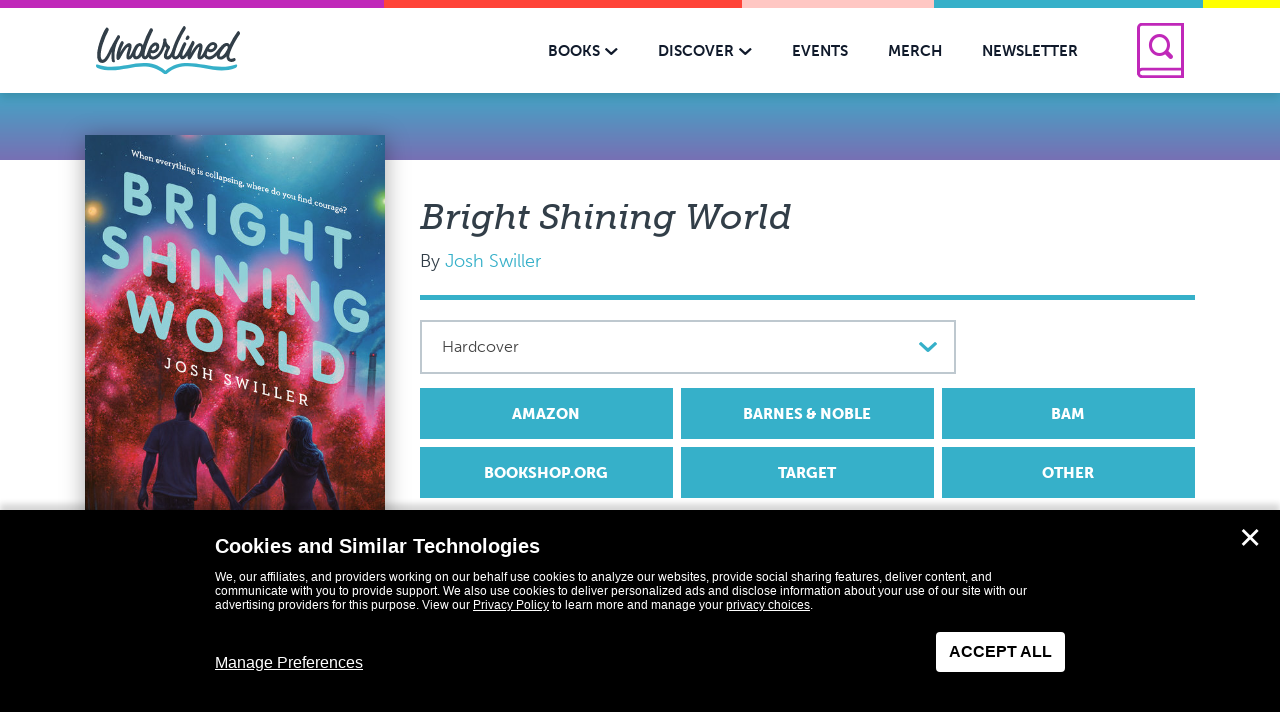

--- FILE ---
content_type: text/html; charset=UTF-8
request_url: https://www.getunderlined.com/books/608762/bright-shining-world-by-josh-swiller/
body_size: 30685
content:

<!DOCTYPE html>
<!--[if IE 8]>
<html class="ie ie8" lang="en-US">
<![endif]-->
<!--[if !(IE 7) | !(IE 8)  ]><!-->
<html lang="en-US">
<!--<![endif]-->
<head>
    <meta charset="UTF-8" />
    <meta http-equiv="X-UA-Compatible" content="IE=edge,chrome=1"><script type="text/javascript">(window.NREUM||(NREUM={})).init={ajax:{deny_list:["bam.nr-data.net"]},feature_flags:["soft_nav"]};(window.NREUM||(NREUM={})).loader_config={licenseKey:"NRJS-f04512138fa8cdc03cd",applicationID:"433035978",browserID:"433741365"};;/*! For license information please see nr-loader-rum-1.308.0.min.js.LICENSE.txt */
(()=>{var e,t,r={163:(e,t,r)=>{"use strict";r.d(t,{j:()=>E});var n=r(384),i=r(1741);var a=r(2555);r(860).K7.genericEvents;const s="experimental.resources",o="register",c=e=>{if(!e||"string"!=typeof e)return!1;try{document.createDocumentFragment().querySelector(e)}catch{return!1}return!0};var d=r(2614),u=r(944),l=r(8122);const f="[data-nr-mask]",g=e=>(0,l.a)(e,(()=>{const e={feature_flags:[],experimental:{allow_registered_children:!1,resources:!1},mask_selector:"*",block_selector:"[data-nr-block]",mask_input_options:{color:!1,date:!1,"datetime-local":!1,email:!1,month:!1,number:!1,range:!1,search:!1,tel:!1,text:!1,time:!1,url:!1,week:!1,textarea:!1,select:!1,password:!0}};return{ajax:{deny_list:void 0,block_internal:!0,enabled:!0,autoStart:!0},api:{get allow_registered_children(){return e.feature_flags.includes(o)||e.experimental.allow_registered_children},set allow_registered_children(t){e.experimental.allow_registered_children=t},duplicate_registered_data:!1},browser_consent_mode:{enabled:!1},distributed_tracing:{enabled:void 0,exclude_newrelic_header:void 0,cors_use_newrelic_header:void 0,cors_use_tracecontext_headers:void 0,allowed_origins:void 0},get feature_flags(){return e.feature_flags},set feature_flags(t){e.feature_flags=t},generic_events:{enabled:!0,autoStart:!0},harvest:{interval:30},jserrors:{enabled:!0,autoStart:!0},logging:{enabled:!0,autoStart:!0},metrics:{enabled:!0,autoStart:!0},obfuscate:void 0,page_action:{enabled:!0},page_view_event:{enabled:!0,autoStart:!0},page_view_timing:{enabled:!0,autoStart:!0},performance:{capture_marks:!1,capture_measures:!1,capture_detail:!0,resources:{get enabled(){return e.feature_flags.includes(s)||e.experimental.resources},set enabled(t){e.experimental.resources=t},asset_types:[],first_party_domains:[],ignore_newrelic:!0}},privacy:{cookies_enabled:!0},proxy:{assets:void 0,beacon:void 0},session:{expiresMs:d.wk,inactiveMs:d.BB},session_replay:{autoStart:!0,enabled:!1,preload:!1,sampling_rate:10,error_sampling_rate:100,collect_fonts:!1,inline_images:!1,fix_stylesheets:!0,mask_all_inputs:!0,get mask_text_selector(){return e.mask_selector},set mask_text_selector(t){c(t)?e.mask_selector="".concat(t,",").concat(f):""===t||null===t?e.mask_selector=f:(0,u.R)(5,t)},get block_class(){return"nr-block"},get ignore_class(){return"nr-ignore"},get mask_text_class(){return"nr-mask"},get block_selector(){return e.block_selector},set block_selector(t){c(t)?e.block_selector+=",".concat(t):""!==t&&(0,u.R)(6,t)},get mask_input_options(){return e.mask_input_options},set mask_input_options(t){t&&"object"==typeof t?e.mask_input_options={...t,password:!0}:(0,u.R)(7,t)}},session_trace:{enabled:!0,autoStart:!0},soft_navigations:{enabled:!0,autoStart:!0},spa:{enabled:!0,autoStart:!0},ssl:void 0,user_actions:{enabled:!0,elementAttributes:["id","className","tagName","type"]}}})());var p=r(6154),m=r(9324);let h=0;const v={buildEnv:m.F3,distMethod:m.Xs,version:m.xv,originTime:p.WN},b={consented:!1},y={appMetadata:{},get consented(){return this.session?.state?.consent||b.consented},set consented(e){b.consented=e},customTransaction:void 0,denyList:void 0,disabled:!1,harvester:void 0,isolatedBacklog:!1,isRecording:!1,loaderType:void 0,maxBytes:3e4,obfuscator:void 0,onerror:void 0,ptid:void 0,releaseIds:{},session:void 0,timeKeeper:void 0,registeredEntities:[],jsAttributesMetadata:{bytes:0},get harvestCount(){return++h}},_=e=>{const t=(0,l.a)(e,y),r=Object.keys(v).reduce((e,t)=>(e[t]={value:v[t],writable:!1,configurable:!0,enumerable:!0},e),{});return Object.defineProperties(t,r)};var w=r(5701);const x=e=>{const t=e.startsWith("http");e+="/",r.p=t?e:"https://"+e};var R=r(7836),k=r(3241);const A={accountID:void 0,trustKey:void 0,agentID:void 0,licenseKey:void 0,applicationID:void 0,xpid:void 0},S=e=>(0,l.a)(e,A),T=new Set;function E(e,t={},r,s){let{init:o,info:c,loader_config:d,runtime:u={},exposed:l=!0}=t;if(!c){const e=(0,n.pV)();o=e.init,c=e.info,d=e.loader_config}e.init=g(o||{}),e.loader_config=S(d||{}),c.jsAttributes??={},p.bv&&(c.jsAttributes.isWorker=!0),e.info=(0,a.D)(c);const f=e.init,m=[c.beacon,c.errorBeacon];T.has(e.agentIdentifier)||(f.proxy.assets&&(x(f.proxy.assets),m.push(f.proxy.assets)),f.proxy.beacon&&m.push(f.proxy.beacon),e.beacons=[...m],function(e){const t=(0,n.pV)();Object.getOwnPropertyNames(i.W.prototype).forEach(r=>{const n=i.W.prototype[r];if("function"!=typeof n||"constructor"===n)return;let a=t[r];e[r]&&!1!==e.exposed&&"micro-agent"!==e.runtime?.loaderType&&(t[r]=(...t)=>{const n=e[r](...t);return a?a(...t):n})})}(e),(0,n.US)("activatedFeatures",w.B)),u.denyList=[...f.ajax.deny_list||[],...f.ajax.block_internal?m:[]],u.ptid=e.agentIdentifier,u.loaderType=r,e.runtime=_(u),T.has(e.agentIdentifier)||(e.ee=R.ee.get(e.agentIdentifier),e.exposed=l,(0,k.W)({agentIdentifier:e.agentIdentifier,drained:!!w.B?.[e.agentIdentifier],type:"lifecycle",name:"initialize",feature:void 0,data:e.config})),T.add(e.agentIdentifier)}},384:(e,t,r)=>{"use strict";r.d(t,{NT:()=>s,US:()=>u,Zm:()=>o,bQ:()=>d,dV:()=>c,pV:()=>l});var n=r(6154),i=r(1863),a=r(1910);const s={beacon:"bam.nr-data.net",errorBeacon:"bam.nr-data.net"};function o(){return n.gm.NREUM||(n.gm.NREUM={}),void 0===n.gm.newrelic&&(n.gm.newrelic=n.gm.NREUM),n.gm.NREUM}function c(){let e=o();return e.o||(e.o={ST:n.gm.setTimeout,SI:n.gm.setImmediate||n.gm.setInterval,CT:n.gm.clearTimeout,XHR:n.gm.XMLHttpRequest,REQ:n.gm.Request,EV:n.gm.Event,PR:n.gm.Promise,MO:n.gm.MutationObserver,FETCH:n.gm.fetch,WS:n.gm.WebSocket},(0,a.i)(...Object.values(e.o))),e}function d(e,t){let r=o();r.initializedAgents??={},t.initializedAt={ms:(0,i.t)(),date:new Date},r.initializedAgents[e]=t}function u(e,t){o()[e]=t}function l(){return function(){let e=o();const t=e.info||{};e.info={beacon:s.beacon,errorBeacon:s.errorBeacon,...t}}(),function(){let e=o();const t=e.init||{};e.init={...t}}(),c(),function(){let e=o();const t=e.loader_config||{};e.loader_config={...t}}(),o()}},782:(e,t,r)=>{"use strict";r.d(t,{T:()=>n});const n=r(860).K7.pageViewTiming},860:(e,t,r)=>{"use strict";r.d(t,{$J:()=>u,K7:()=>c,P3:()=>d,XX:()=>i,Yy:()=>o,df:()=>a,qY:()=>n,v4:()=>s});const n="events",i="jserrors",a="browser/blobs",s="rum",o="browser/logs",c={ajax:"ajax",genericEvents:"generic_events",jserrors:i,logging:"logging",metrics:"metrics",pageAction:"page_action",pageViewEvent:"page_view_event",pageViewTiming:"page_view_timing",sessionReplay:"session_replay",sessionTrace:"session_trace",softNav:"soft_navigations",spa:"spa"},d={[c.pageViewEvent]:1,[c.pageViewTiming]:2,[c.metrics]:3,[c.jserrors]:4,[c.spa]:5,[c.ajax]:6,[c.sessionTrace]:7,[c.softNav]:8,[c.sessionReplay]:9,[c.logging]:10,[c.genericEvents]:11},u={[c.pageViewEvent]:s,[c.pageViewTiming]:n,[c.ajax]:n,[c.spa]:n,[c.softNav]:n,[c.metrics]:i,[c.jserrors]:i,[c.sessionTrace]:a,[c.sessionReplay]:a,[c.logging]:o,[c.genericEvents]:"ins"}},944:(e,t,r)=>{"use strict";r.d(t,{R:()=>i});var n=r(3241);function i(e,t){"function"==typeof console.debug&&(console.debug("New Relic Warning: https://github.com/newrelic/newrelic-browser-agent/blob/main/docs/warning-codes.md#".concat(e),t),(0,n.W)({agentIdentifier:null,drained:null,type:"data",name:"warn",feature:"warn",data:{code:e,secondary:t}}))}},1687:(e,t,r)=>{"use strict";r.d(t,{Ak:()=>d,Ze:()=>f,x3:()=>u});var n=r(3241),i=r(7836),a=r(3606),s=r(860),o=r(2646);const c={};function d(e,t){const r={staged:!1,priority:s.P3[t]||0};l(e),c[e].get(t)||c[e].set(t,r)}function u(e,t){e&&c[e]&&(c[e].get(t)&&c[e].delete(t),p(e,t,!1),c[e].size&&g(e))}function l(e){if(!e)throw new Error("agentIdentifier required");c[e]||(c[e]=new Map)}function f(e="",t="feature",r=!1){if(l(e),!e||!c[e].get(t)||r)return p(e,t);c[e].get(t).staged=!0,g(e)}function g(e){const t=Array.from(c[e]);t.every(([e,t])=>t.staged)&&(t.sort((e,t)=>e[1].priority-t[1].priority),t.forEach(([t])=>{c[e].delete(t),p(e,t)}))}function p(e,t,r=!0){const s=e?i.ee.get(e):i.ee,c=a.i.handlers;if(!s.aborted&&s.backlog&&c){if((0,n.W)({agentIdentifier:e,type:"lifecycle",name:"drain",feature:t}),r){const e=s.backlog[t],r=c[t];if(r){for(let t=0;e&&t<e.length;++t)m(e[t],r);Object.entries(r).forEach(([e,t])=>{Object.values(t||{}).forEach(t=>{t[0]?.on&&t[0]?.context()instanceof o.y&&t[0].on(e,t[1])})})}}s.isolatedBacklog||delete c[t],s.backlog[t]=null,s.emit("drain-"+t,[])}}function m(e,t){var r=e[1];Object.values(t[r]||{}).forEach(t=>{var r=e[0];if(t[0]===r){var n=t[1],i=e[3],a=e[2];n.apply(i,a)}})}},1738:(e,t,r)=>{"use strict";r.d(t,{U:()=>g,Y:()=>f});var n=r(3241),i=r(9908),a=r(1863),s=r(944),o=r(5701),c=r(3969),d=r(8362),u=r(860),l=r(4261);function f(e,t,r,a){const f=a||r;!f||f[e]&&f[e]!==d.d.prototype[e]||(f[e]=function(){(0,i.p)(c.xV,["API/"+e+"/called"],void 0,u.K7.metrics,r.ee),(0,n.W)({agentIdentifier:r.agentIdentifier,drained:!!o.B?.[r.agentIdentifier],type:"data",name:"api",feature:l.Pl+e,data:{}});try{return t.apply(this,arguments)}catch(e){(0,s.R)(23,e)}})}function g(e,t,r,n,s){const o=e.info;null===r?delete o.jsAttributes[t]:o.jsAttributes[t]=r,(s||null===r)&&(0,i.p)(l.Pl+n,[(0,a.t)(),t,r],void 0,"session",e.ee)}},1741:(e,t,r)=>{"use strict";r.d(t,{W:()=>a});var n=r(944),i=r(4261);class a{#e(e,...t){if(this[e]!==a.prototype[e])return this[e](...t);(0,n.R)(35,e)}addPageAction(e,t){return this.#e(i.hG,e,t)}register(e){return this.#e(i.eY,e)}recordCustomEvent(e,t){return this.#e(i.fF,e,t)}setPageViewName(e,t){return this.#e(i.Fw,e,t)}setCustomAttribute(e,t,r){return this.#e(i.cD,e,t,r)}noticeError(e,t){return this.#e(i.o5,e,t)}setUserId(e,t=!1){return this.#e(i.Dl,e,t)}setApplicationVersion(e){return this.#e(i.nb,e)}setErrorHandler(e){return this.#e(i.bt,e)}addRelease(e,t){return this.#e(i.k6,e,t)}log(e,t){return this.#e(i.$9,e,t)}start(){return this.#e(i.d3)}finished(e){return this.#e(i.BL,e)}recordReplay(){return this.#e(i.CH)}pauseReplay(){return this.#e(i.Tb)}addToTrace(e){return this.#e(i.U2,e)}setCurrentRouteName(e){return this.#e(i.PA,e)}interaction(e){return this.#e(i.dT,e)}wrapLogger(e,t,r){return this.#e(i.Wb,e,t,r)}measure(e,t){return this.#e(i.V1,e,t)}consent(e){return this.#e(i.Pv,e)}}},1863:(e,t,r)=>{"use strict";function n(){return Math.floor(performance.now())}r.d(t,{t:()=>n})},1910:(e,t,r)=>{"use strict";r.d(t,{i:()=>a});var n=r(944);const i=new Map;function a(...e){return e.every(e=>{if(i.has(e))return i.get(e);const t="function"==typeof e?e.toString():"",r=t.includes("[native code]"),a=t.includes("nrWrapper");return r||a||(0,n.R)(64,e?.name||t),i.set(e,r),r})}},2555:(e,t,r)=>{"use strict";r.d(t,{D:()=>o,f:()=>s});var n=r(384),i=r(8122);const a={beacon:n.NT.beacon,errorBeacon:n.NT.errorBeacon,licenseKey:void 0,applicationID:void 0,sa:void 0,queueTime:void 0,applicationTime:void 0,ttGuid:void 0,user:void 0,account:void 0,product:void 0,extra:void 0,jsAttributes:{},userAttributes:void 0,atts:void 0,transactionName:void 0,tNamePlain:void 0};function s(e){try{return!!e.licenseKey&&!!e.errorBeacon&&!!e.applicationID}catch(e){return!1}}const o=e=>(0,i.a)(e,a)},2614:(e,t,r)=>{"use strict";r.d(t,{BB:()=>s,H3:()=>n,g:()=>d,iL:()=>c,tS:()=>o,uh:()=>i,wk:()=>a});const n="NRBA",i="SESSION",a=144e5,s=18e5,o={STARTED:"session-started",PAUSE:"session-pause",RESET:"session-reset",RESUME:"session-resume",UPDATE:"session-update"},c={SAME_TAB:"same-tab",CROSS_TAB:"cross-tab"},d={OFF:0,FULL:1,ERROR:2}},2646:(e,t,r)=>{"use strict";r.d(t,{y:()=>n});class n{constructor(e){this.contextId=e}}},2843:(e,t,r)=>{"use strict";r.d(t,{G:()=>a,u:()=>i});var n=r(3878);function i(e,t=!1,r,i){(0,n.DD)("visibilitychange",function(){if(t)return void("hidden"===document.visibilityState&&e());e(document.visibilityState)},r,i)}function a(e,t,r){(0,n.sp)("pagehide",e,t,r)}},3241:(e,t,r)=>{"use strict";r.d(t,{W:()=>a});var n=r(6154);const i="newrelic";function a(e={}){try{n.gm.dispatchEvent(new CustomEvent(i,{detail:e}))}catch(e){}}},3606:(e,t,r)=>{"use strict";r.d(t,{i:()=>a});var n=r(9908);a.on=s;var i=a.handlers={};function a(e,t,r,a){s(a||n.d,i,e,t,r)}function s(e,t,r,i,a){a||(a="feature"),e||(e=n.d);var s=t[a]=t[a]||{};(s[r]=s[r]||[]).push([e,i])}},3878:(e,t,r)=>{"use strict";function n(e,t){return{capture:e,passive:!1,signal:t}}function i(e,t,r=!1,i){window.addEventListener(e,t,n(r,i))}function a(e,t,r=!1,i){document.addEventListener(e,t,n(r,i))}r.d(t,{DD:()=>a,jT:()=>n,sp:()=>i})},3969:(e,t,r)=>{"use strict";r.d(t,{TZ:()=>n,XG:()=>o,rs:()=>i,xV:()=>s,z_:()=>a});const n=r(860).K7.metrics,i="sm",a="cm",s="storeSupportabilityMetrics",o="storeEventMetrics"},4234:(e,t,r)=>{"use strict";r.d(t,{W:()=>a});var n=r(7836),i=r(1687);class a{constructor(e,t){this.agentIdentifier=e,this.ee=n.ee.get(e),this.featureName=t,this.blocked=!1}deregisterDrain(){(0,i.x3)(this.agentIdentifier,this.featureName)}}},4261:(e,t,r)=>{"use strict";r.d(t,{$9:()=>d,BL:()=>o,CH:()=>g,Dl:()=>_,Fw:()=>y,PA:()=>h,Pl:()=>n,Pv:()=>k,Tb:()=>l,U2:()=>a,V1:()=>R,Wb:()=>x,bt:()=>b,cD:()=>v,d3:()=>w,dT:()=>c,eY:()=>p,fF:()=>f,hG:()=>i,k6:()=>s,nb:()=>m,o5:()=>u});const n="api-",i="addPageAction",a="addToTrace",s="addRelease",o="finished",c="interaction",d="log",u="noticeError",l="pauseReplay",f="recordCustomEvent",g="recordReplay",p="register",m="setApplicationVersion",h="setCurrentRouteName",v="setCustomAttribute",b="setErrorHandler",y="setPageViewName",_="setUserId",w="start",x="wrapLogger",R="measure",k="consent"},5289:(e,t,r)=>{"use strict";r.d(t,{GG:()=>s,Qr:()=>c,sB:()=>o});var n=r(3878),i=r(6389);function a(){return"undefined"==typeof document||"complete"===document.readyState}function s(e,t){if(a())return e();const r=(0,i.J)(e),s=setInterval(()=>{a()&&(clearInterval(s),r())},500);(0,n.sp)("load",r,t)}function o(e){if(a())return e();(0,n.DD)("DOMContentLoaded",e)}function c(e){if(a())return e();(0,n.sp)("popstate",e)}},5607:(e,t,r)=>{"use strict";r.d(t,{W:()=>n});const n=(0,r(9566).bz)()},5701:(e,t,r)=>{"use strict";r.d(t,{B:()=>a,t:()=>s});var n=r(3241);const i=new Set,a={};function s(e,t){const r=t.agentIdentifier;a[r]??={},e&&"object"==typeof e&&(i.has(r)||(t.ee.emit("rumresp",[e]),a[r]=e,i.add(r),(0,n.W)({agentIdentifier:r,loaded:!0,drained:!0,type:"lifecycle",name:"load",feature:void 0,data:e})))}},6154:(e,t,r)=>{"use strict";r.d(t,{OF:()=>c,RI:()=>i,WN:()=>u,bv:()=>a,eN:()=>l,gm:()=>s,mw:()=>o,sb:()=>d});var n=r(1863);const i="undefined"!=typeof window&&!!window.document,a="undefined"!=typeof WorkerGlobalScope&&("undefined"!=typeof self&&self instanceof WorkerGlobalScope&&self.navigator instanceof WorkerNavigator||"undefined"!=typeof globalThis&&globalThis instanceof WorkerGlobalScope&&globalThis.navigator instanceof WorkerNavigator),s=i?window:"undefined"!=typeof WorkerGlobalScope&&("undefined"!=typeof self&&self instanceof WorkerGlobalScope&&self||"undefined"!=typeof globalThis&&globalThis instanceof WorkerGlobalScope&&globalThis),o=Boolean("hidden"===s?.document?.visibilityState),c=/iPad|iPhone|iPod/.test(s.navigator?.userAgent),d=c&&"undefined"==typeof SharedWorker,u=((()=>{const e=s.navigator?.userAgent?.match(/Firefox[/\s](\d+\.\d+)/);Array.isArray(e)&&e.length>=2&&e[1]})(),Date.now()-(0,n.t)()),l=()=>"undefined"!=typeof PerformanceNavigationTiming&&s?.performance?.getEntriesByType("navigation")?.[0]?.responseStart},6389:(e,t,r)=>{"use strict";function n(e,t=500,r={}){const n=r?.leading||!1;let i;return(...r)=>{n&&void 0===i&&(e.apply(this,r),i=setTimeout(()=>{i=clearTimeout(i)},t)),n||(clearTimeout(i),i=setTimeout(()=>{e.apply(this,r)},t))}}function i(e){let t=!1;return(...r)=>{t||(t=!0,e.apply(this,r))}}r.d(t,{J:()=>i,s:()=>n})},6630:(e,t,r)=>{"use strict";r.d(t,{T:()=>n});const n=r(860).K7.pageViewEvent},7699:(e,t,r)=>{"use strict";r.d(t,{It:()=>a,KC:()=>o,No:()=>i,qh:()=>s});var n=r(860);const i=16e3,a=1e6,s="SESSION_ERROR",o={[n.K7.logging]:!0,[n.K7.genericEvents]:!1,[n.K7.jserrors]:!1,[n.K7.ajax]:!1}},7836:(e,t,r)=>{"use strict";r.d(t,{P:()=>o,ee:()=>c});var n=r(384),i=r(8990),a=r(2646),s=r(5607);const o="nr@context:".concat(s.W),c=function e(t,r){var n={},s={},u={},l=!1;try{l=16===r.length&&d.initializedAgents?.[r]?.runtime.isolatedBacklog}catch(e){}var f={on:p,addEventListener:p,removeEventListener:function(e,t){var r=n[e];if(!r)return;for(var i=0;i<r.length;i++)r[i]===t&&r.splice(i,1)},emit:function(e,r,n,i,a){!1!==a&&(a=!0);if(c.aborted&&!i)return;t&&a&&t.emit(e,r,n);var o=g(n);m(e).forEach(e=>{e.apply(o,r)});var d=v()[s[e]];d&&d.push([f,e,r,o]);return o},get:h,listeners:m,context:g,buffer:function(e,t){const r=v();if(t=t||"feature",f.aborted)return;Object.entries(e||{}).forEach(([e,n])=>{s[n]=t,t in r||(r[t]=[])})},abort:function(){f._aborted=!0,Object.keys(f.backlog).forEach(e=>{delete f.backlog[e]})},isBuffering:function(e){return!!v()[s[e]]},debugId:r,backlog:l?{}:t&&"object"==typeof t.backlog?t.backlog:{},isolatedBacklog:l};return Object.defineProperty(f,"aborted",{get:()=>{let e=f._aborted||!1;return e||(t&&(e=t.aborted),e)}}),f;function g(e){return e&&e instanceof a.y?e:e?(0,i.I)(e,o,()=>new a.y(o)):new a.y(o)}function p(e,t){n[e]=m(e).concat(t)}function m(e){return n[e]||[]}function h(t){return u[t]=u[t]||e(f,t)}function v(){return f.backlog}}(void 0,"globalEE"),d=(0,n.Zm)();d.ee||(d.ee=c)},8122:(e,t,r)=>{"use strict";r.d(t,{a:()=>i});var n=r(944);function i(e,t){try{if(!e||"object"!=typeof e)return(0,n.R)(3);if(!t||"object"!=typeof t)return(0,n.R)(4);const r=Object.create(Object.getPrototypeOf(t),Object.getOwnPropertyDescriptors(t)),a=0===Object.keys(r).length?e:r;for(let s in a)if(void 0!==e[s])try{if(null===e[s]){r[s]=null;continue}Array.isArray(e[s])&&Array.isArray(t[s])?r[s]=Array.from(new Set([...e[s],...t[s]])):"object"==typeof e[s]&&"object"==typeof t[s]?r[s]=i(e[s],t[s]):r[s]=e[s]}catch(e){r[s]||(0,n.R)(1,e)}return r}catch(e){(0,n.R)(2,e)}}},8362:(e,t,r)=>{"use strict";r.d(t,{d:()=>a});var n=r(9566),i=r(1741);class a extends i.W{agentIdentifier=(0,n.LA)(16)}},8374:(e,t,r)=>{r.nc=(()=>{try{return document?.currentScript?.nonce}catch(e){}return""})()},8990:(e,t,r)=>{"use strict";r.d(t,{I:()=>i});var n=Object.prototype.hasOwnProperty;function i(e,t,r){if(n.call(e,t))return e[t];var i=r();if(Object.defineProperty&&Object.keys)try{return Object.defineProperty(e,t,{value:i,writable:!0,enumerable:!1}),i}catch(e){}return e[t]=i,i}},9324:(e,t,r)=>{"use strict";r.d(t,{F3:()=>i,Xs:()=>a,xv:()=>n});const n="1.308.0",i="PROD",a="CDN"},9566:(e,t,r)=>{"use strict";r.d(t,{LA:()=>o,bz:()=>s});var n=r(6154);const i="xxxxxxxx-xxxx-4xxx-yxxx-xxxxxxxxxxxx";function a(e,t){return e?15&e[t]:16*Math.random()|0}function s(){const e=n.gm?.crypto||n.gm?.msCrypto;let t,r=0;return e&&e.getRandomValues&&(t=e.getRandomValues(new Uint8Array(30))),i.split("").map(e=>"x"===e?a(t,r++).toString(16):"y"===e?(3&a()|8).toString(16):e).join("")}function o(e){const t=n.gm?.crypto||n.gm?.msCrypto;let r,i=0;t&&t.getRandomValues&&(r=t.getRandomValues(new Uint8Array(e)));const s=[];for(var o=0;o<e;o++)s.push(a(r,i++).toString(16));return s.join("")}},9908:(e,t,r)=>{"use strict";r.d(t,{d:()=>n,p:()=>i});var n=r(7836).ee.get("handle");function i(e,t,r,i,a){a?(a.buffer([e],i),a.emit(e,t,r)):(n.buffer([e],i),n.emit(e,t,r))}}},n={};function i(e){var t=n[e];if(void 0!==t)return t.exports;var a=n[e]={exports:{}};return r[e](a,a.exports,i),a.exports}i.m=r,i.d=(e,t)=>{for(var r in t)i.o(t,r)&&!i.o(e,r)&&Object.defineProperty(e,r,{enumerable:!0,get:t[r]})},i.f={},i.e=e=>Promise.all(Object.keys(i.f).reduce((t,r)=>(i.f[r](e,t),t),[])),i.u=e=>"nr-rum-1.308.0.min.js",i.o=(e,t)=>Object.prototype.hasOwnProperty.call(e,t),e={},t="NRBA-1.308.0.PROD:",i.l=(r,n,a,s)=>{if(e[r])e[r].push(n);else{var o,c;if(void 0!==a)for(var d=document.getElementsByTagName("script"),u=0;u<d.length;u++){var l=d[u];if(l.getAttribute("src")==r||l.getAttribute("data-webpack")==t+a){o=l;break}}if(!o){c=!0;var f={296:"sha512-+MIMDsOcckGXa1EdWHqFNv7P+JUkd5kQwCBr3KE6uCvnsBNUrdSt4a/3/L4j4TxtnaMNjHpza2/erNQbpacJQA=="};(o=document.createElement("script")).charset="utf-8",i.nc&&o.setAttribute("nonce",i.nc),o.setAttribute("data-webpack",t+a),o.src=r,0!==o.src.indexOf(window.location.origin+"/")&&(o.crossOrigin="anonymous"),f[s]&&(o.integrity=f[s])}e[r]=[n];var g=(t,n)=>{o.onerror=o.onload=null,clearTimeout(p);var i=e[r];if(delete e[r],o.parentNode&&o.parentNode.removeChild(o),i&&i.forEach(e=>e(n)),t)return t(n)},p=setTimeout(g.bind(null,void 0,{type:"timeout",target:o}),12e4);o.onerror=g.bind(null,o.onerror),o.onload=g.bind(null,o.onload),c&&document.head.appendChild(o)}},i.r=e=>{"undefined"!=typeof Symbol&&Symbol.toStringTag&&Object.defineProperty(e,Symbol.toStringTag,{value:"Module"}),Object.defineProperty(e,"__esModule",{value:!0})},i.p="https://js-agent.newrelic.com/",(()=>{var e={374:0,840:0};i.f.j=(t,r)=>{var n=i.o(e,t)?e[t]:void 0;if(0!==n)if(n)r.push(n[2]);else{var a=new Promise((r,i)=>n=e[t]=[r,i]);r.push(n[2]=a);var s=i.p+i.u(t),o=new Error;i.l(s,r=>{if(i.o(e,t)&&(0!==(n=e[t])&&(e[t]=void 0),n)){var a=r&&("load"===r.type?"missing":r.type),s=r&&r.target&&r.target.src;o.message="Loading chunk "+t+" failed: ("+a+": "+s+")",o.name="ChunkLoadError",o.type=a,o.request=s,n[1](o)}},"chunk-"+t,t)}};var t=(t,r)=>{var n,a,[s,o,c]=r,d=0;if(s.some(t=>0!==e[t])){for(n in o)i.o(o,n)&&(i.m[n]=o[n]);if(c)c(i)}for(t&&t(r);d<s.length;d++)a=s[d],i.o(e,a)&&e[a]&&e[a][0](),e[a]=0},r=self["webpackChunk:NRBA-1.308.0.PROD"]=self["webpackChunk:NRBA-1.308.0.PROD"]||[];r.forEach(t.bind(null,0)),r.push=t.bind(null,r.push.bind(r))})(),(()=>{"use strict";i(8374);var e=i(8362),t=i(860);const r=Object.values(t.K7);var n=i(163);var a=i(9908),s=i(1863),o=i(4261),c=i(1738);var d=i(1687),u=i(4234),l=i(5289),f=i(6154),g=i(944),p=i(384);const m=e=>f.RI&&!0===e?.privacy.cookies_enabled;function h(e){return!!(0,p.dV)().o.MO&&m(e)&&!0===e?.session_trace.enabled}var v=i(6389),b=i(7699);class y extends u.W{constructor(e,t){super(e.agentIdentifier,t),this.agentRef=e,this.abortHandler=void 0,this.featAggregate=void 0,this.loadedSuccessfully=void 0,this.onAggregateImported=new Promise(e=>{this.loadedSuccessfully=e}),this.deferred=Promise.resolve(),!1===e.init[this.featureName].autoStart?this.deferred=new Promise((t,r)=>{this.ee.on("manual-start-all",(0,v.J)(()=>{(0,d.Ak)(e.agentIdentifier,this.featureName),t()}))}):(0,d.Ak)(e.agentIdentifier,t)}importAggregator(e,t,r={}){if(this.featAggregate)return;const n=async()=>{let n;await this.deferred;try{if(m(e.init)){const{setupAgentSession:t}=await i.e(296).then(i.bind(i,3305));n=t(e)}}catch(e){(0,g.R)(20,e),this.ee.emit("internal-error",[e]),(0,a.p)(b.qh,[e],void 0,this.featureName,this.ee)}try{if(!this.#t(this.featureName,n,e.init))return(0,d.Ze)(this.agentIdentifier,this.featureName),void this.loadedSuccessfully(!1);const{Aggregate:i}=await t();this.featAggregate=new i(e,r),e.runtime.harvester.initializedAggregates.push(this.featAggregate),this.loadedSuccessfully(!0)}catch(e){(0,g.R)(34,e),this.abortHandler?.(),(0,d.Ze)(this.agentIdentifier,this.featureName,!0),this.loadedSuccessfully(!1),this.ee&&this.ee.abort()}};f.RI?(0,l.GG)(()=>n(),!0):n()}#t(e,r,n){if(this.blocked)return!1;switch(e){case t.K7.sessionReplay:return h(n)&&!!r;case t.K7.sessionTrace:return!!r;default:return!0}}}var _=i(6630),w=i(2614),x=i(3241);class R extends y{static featureName=_.T;constructor(e){var t;super(e,_.T),this.setupInspectionEvents(e.agentIdentifier),t=e,(0,c.Y)(o.Fw,function(e,r){"string"==typeof e&&("/"!==e.charAt(0)&&(e="/"+e),t.runtime.customTransaction=(r||"http://custom.transaction")+e,(0,a.p)(o.Pl+o.Fw,[(0,s.t)()],void 0,void 0,t.ee))},t),this.importAggregator(e,()=>i.e(296).then(i.bind(i,3943)))}setupInspectionEvents(e){const t=(t,r)=>{t&&(0,x.W)({agentIdentifier:e,timeStamp:t.timeStamp,loaded:"complete"===t.target.readyState,type:"window",name:r,data:t.target.location+""})};(0,l.sB)(e=>{t(e,"DOMContentLoaded")}),(0,l.GG)(e=>{t(e,"load")}),(0,l.Qr)(e=>{t(e,"navigate")}),this.ee.on(w.tS.UPDATE,(t,r)=>{(0,x.W)({agentIdentifier:e,type:"lifecycle",name:"session",data:r})})}}class k extends e.d{constructor(e){var t;(super(),f.gm)?(this.features={},(0,p.bQ)(this.agentIdentifier,this),this.desiredFeatures=new Set(e.features||[]),this.desiredFeatures.add(R),(0,n.j)(this,e,e.loaderType||"agent"),t=this,(0,c.Y)(o.cD,function(e,r,n=!1){if("string"==typeof e){if(["string","number","boolean"].includes(typeof r)||null===r)return(0,c.U)(t,e,r,o.cD,n);(0,g.R)(40,typeof r)}else(0,g.R)(39,typeof e)},t),function(e){(0,c.Y)(o.Dl,function(t,r=!1){if("string"!=typeof t&&null!==t)return void(0,g.R)(41,typeof t);const n=e.info.jsAttributes["enduser.id"];r&&null!=n&&n!==t?(0,a.p)(o.Pl+"setUserIdAndResetSession",[t],void 0,"session",e.ee):(0,c.U)(e,"enduser.id",t,o.Dl,!0)},e)}(this),function(e){(0,c.Y)(o.nb,function(t){if("string"==typeof t||null===t)return(0,c.U)(e,"application.version",t,o.nb,!1);(0,g.R)(42,typeof t)},e)}(this),function(e){(0,c.Y)(o.d3,function(){e.ee.emit("manual-start-all")},e)}(this),function(e){(0,c.Y)(o.Pv,function(t=!0){if("boolean"==typeof t){if((0,a.p)(o.Pl+o.Pv,[t],void 0,"session",e.ee),e.runtime.consented=t,t){const t=e.features.page_view_event;t.onAggregateImported.then(e=>{const r=t.featAggregate;e&&!r.sentRum&&r.sendRum()})}}else(0,g.R)(65,typeof t)},e)}(this),this.run()):(0,g.R)(21)}get config(){return{info:this.info,init:this.init,loader_config:this.loader_config,runtime:this.runtime}}get api(){return this}run(){try{const e=function(e){const t={};return r.forEach(r=>{t[r]=!!e[r]?.enabled}),t}(this.init),n=[...this.desiredFeatures];n.sort((e,r)=>t.P3[e.featureName]-t.P3[r.featureName]),n.forEach(r=>{if(!e[r.featureName]&&r.featureName!==t.K7.pageViewEvent)return;if(r.featureName===t.K7.spa)return void(0,g.R)(67);const n=function(e){switch(e){case t.K7.ajax:return[t.K7.jserrors];case t.K7.sessionTrace:return[t.K7.ajax,t.K7.pageViewEvent];case t.K7.sessionReplay:return[t.K7.sessionTrace];case t.K7.pageViewTiming:return[t.K7.pageViewEvent];default:return[]}}(r.featureName).filter(e=>!(e in this.features));n.length>0&&(0,g.R)(36,{targetFeature:r.featureName,missingDependencies:n}),this.features[r.featureName]=new r(this)})}catch(e){(0,g.R)(22,e);for(const e in this.features)this.features[e].abortHandler?.();const t=(0,p.Zm)();delete t.initializedAgents[this.agentIdentifier]?.features,delete this.sharedAggregator;return t.ee.get(this.agentIdentifier).abort(),!1}}}var A=i(2843),S=i(782);class T extends y{static featureName=S.T;constructor(e){super(e,S.T),f.RI&&((0,A.u)(()=>(0,a.p)("docHidden",[(0,s.t)()],void 0,S.T,this.ee),!0),(0,A.G)(()=>(0,a.p)("winPagehide",[(0,s.t)()],void 0,S.T,this.ee)),this.importAggregator(e,()=>i.e(296).then(i.bind(i,2117))))}}var E=i(3969);class I extends y{static featureName=E.TZ;constructor(e){super(e,E.TZ),f.RI&&document.addEventListener("securitypolicyviolation",e=>{(0,a.p)(E.xV,["Generic/CSPViolation/Detected"],void 0,this.featureName,this.ee)}),this.importAggregator(e,()=>i.e(296).then(i.bind(i,9623)))}}new k({features:[R,T,I],loaderType:"lite"})})()})();</script>
    <meta name="viewport" content="width=device-width, initial-scale=1, maximum-scale=1, user-scalable=no" />
    <link rel="profile" href="http://gmpg.org/xfn/11" />
    <link rel="pingback" href="" />
    <meta name='robots' content='index, follow, max-image-preview:large, max-snippet:-1, max-video-preview:-1' />
	<style>img:is([sizes="auto" i], [sizes^="auto," i]) { contain-intrinsic-size: 3000px 1500px }</style>
	
	<!-- This site is optimized with the Yoast SEO plugin v25.8 - https://yoast.com/wordpress/plugins/seo/ -->
	<title>Bright Shining World &#8211; Author Josh Swiller &#8211; Underlined</title>
	<meta property="og:locale" content="en_US" />
	<meta property="og:type" content="website" />
	<meta property="og:site_name" content="Underlined" />
	<meta name="twitter:card" content="summary_large_image" />
	<meta name="twitter:site" content="@getunderlined" />
	<script type="application/ld+json" class="yoast-schema-graph">{"@context":"https://schema.org","@graph":[{"@type":"WebSite","@id":"https://www.getunderlined.com/#website","url":"https://www.getunderlined.com/","name":"Underlined","description":"Where Books are Life","publisher":{"@id":"https://www.getunderlined.com/#organization"},"potentialAction":[{"@type":"SearchAction","target":{"@type":"EntryPoint","urlTemplate":"https://www.getunderlined.com/?s={search_term_string}"},"query-input":{"@type":"PropertyValueSpecification","valueRequired":true,"valueName":"search_term_string"}}],"inLanguage":"en-US"},{"@type":"Organization","@id":"https://www.getunderlined.com/#organization","name":"Underlined","url":"https://www.getunderlined.com/","logo":{"@type":"ImageObject","inLanguage":"en-US","@id":"https://www.getunderlined.com/#/schema/logo/image/","url":"https://www.getunderlined.com/wp-content/uploads/2025/03/Underlined_Pri_Logo.png","contentUrl":"https://www.getunderlined.com/wp-content/uploads/2025/03/Underlined_Pri_Logo.png","width":2056,"height":819,"caption":"Underlined"},"image":{"@id":"https://www.getunderlined.com/#/schema/logo/image/"},"sameAs":["https://www.facebook.com/GetUnderlined/","https://x.com/getunderlined","https://www.instagram.com/getunderlined/","https://www.tiktok.com/@getunderlined","https://www.threads.net/@getunderlined","https://www.youtube.com/channel/UCF1QoHZz4K_ircu0goGnI3g","https://www.instagram.com/loveunderlined/","https://www.tiktok.com/@loveunderlined","https://x.com/love_underlined","https://www.threads.net/@loveunderlined"]}]}</script>
	<!-- / Yoast SEO plugin. -->


<link rel='dns-prefetch' href='//www.getunderlined.com' />
<link rel='dns-prefetch' href='//cdn.quilljs.com' />
<link rel='dns-prefetch' href='//use.typekit.net' />
<script type="text/javascript">
/* <![CDATA[ */
window._wpemojiSettings = {"baseUrl":"https:\/\/s.w.org\/images\/core\/emoji\/16.0.1\/72x72\/","ext":".png","svgUrl":"https:\/\/s.w.org\/images\/core\/emoji\/16.0.1\/svg\/","svgExt":".svg","source":{"concatemoji":"https:\/\/www.getunderlined.com\/wp-includes\/js\/wp-emoji-release.min.js?ver=6.8.2"}};
/*! This file is auto-generated */
!function(s,n){var o,i,e;function c(e){try{var t={supportTests:e,timestamp:(new Date).valueOf()};sessionStorage.setItem(o,JSON.stringify(t))}catch(e){}}function p(e,t,n){e.clearRect(0,0,e.canvas.width,e.canvas.height),e.fillText(t,0,0);var t=new Uint32Array(e.getImageData(0,0,e.canvas.width,e.canvas.height).data),a=(e.clearRect(0,0,e.canvas.width,e.canvas.height),e.fillText(n,0,0),new Uint32Array(e.getImageData(0,0,e.canvas.width,e.canvas.height).data));return t.every(function(e,t){return e===a[t]})}function u(e,t){e.clearRect(0,0,e.canvas.width,e.canvas.height),e.fillText(t,0,0);for(var n=e.getImageData(16,16,1,1),a=0;a<n.data.length;a++)if(0!==n.data[a])return!1;return!0}function f(e,t,n,a){switch(t){case"flag":return n(e,"\ud83c\udff3\ufe0f\u200d\u26a7\ufe0f","\ud83c\udff3\ufe0f\u200b\u26a7\ufe0f")?!1:!n(e,"\ud83c\udde8\ud83c\uddf6","\ud83c\udde8\u200b\ud83c\uddf6")&&!n(e,"\ud83c\udff4\udb40\udc67\udb40\udc62\udb40\udc65\udb40\udc6e\udb40\udc67\udb40\udc7f","\ud83c\udff4\u200b\udb40\udc67\u200b\udb40\udc62\u200b\udb40\udc65\u200b\udb40\udc6e\u200b\udb40\udc67\u200b\udb40\udc7f");case"emoji":return!a(e,"\ud83e\udedf")}return!1}function g(e,t,n,a){var r="undefined"!=typeof WorkerGlobalScope&&self instanceof WorkerGlobalScope?new OffscreenCanvas(300,150):s.createElement("canvas"),o=r.getContext("2d",{willReadFrequently:!0}),i=(o.textBaseline="top",o.font="600 32px Arial",{});return e.forEach(function(e){i[e]=t(o,e,n,a)}),i}function t(e){var t=s.createElement("script");t.src=e,t.defer=!0,s.head.appendChild(t)}"undefined"!=typeof Promise&&(o="wpEmojiSettingsSupports",i=["flag","emoji"],n.supports={everything:!0,everythingExceptFlag:!0},e=new Promise(function(e){s.addEventListener("DOMContentLoaded",e,{once:!0})}),new Promise(function(t){var n=function(){try{var e=JSON.parse(sessionStorage.getItem(o));if("object"==typeof e&&"number"==typeof e.timestamp&&(new Date).valueOf()<e.timestamp+604800&&"object"==typeof e.supportTests)return e.supportTests}catch(e){}return null}();if(!n){if("undefined"!=typeof Worker&&"undefined"!=typeof OffscreenCanvas&&"undefined"!=typeof URL&&URL.createObjectURL&&"undefined"!=typeof Blob)try{var e="postMessage("+g.toString()+"("+[JSON.stringify(i),f.toString(),p.toString(),u.toString()].join(",")+"));",a=new Blob([e],{type:"text/javascript"}),r=new Worker(URL.createObjectURL(a),{name:"wpTestEmojiSupports"});return void(r.onmessage=function(e){c(n=e.data),r.terminate(),t(n)})}catch(e){}c(n=g(i,f,p,u))}t(n)}).then(function(e){for(var t in e)n.supports[t]=e[t],n.supports.everything=n.supports.everything&&n.supports[t],"flag"!==t&&(n.supports.everythingExceptFlag=n.supports.everythingExceptFlag&&n.supports[t]);n.supports.everythingExceptFlag=n.supports.everythingExceptFlag&&!n.supports.flag,n.DOMReady=!1,n.readyCallback=function(){n.DOMReady=!0}}).then(function(){return e}).then(function(){var e;n.supports.everything||(n.readyCallback(),(e=n.source||{}).concatemoji?t(e.concatemoji):e.wpemoji&&e.twemoji&&(t(e.twemoji),t(e.wpemoji)))}))}((window,document),window._wpemojiSettings);
/* ]]> */
</script>
<link rel='stylesheet' id='formidable-css' href='https://www.getunderlined.com/wp-content/plugins/formidable/css/formidableforms.css?ver=1221710' type='text/css' media='all' />
<style id='wp-emoji-styles-inline-css' type='text/css'>

	img.wp-smiley, img.emoji {
		display: inline !important;
		border: none !important;
		box-shadow: none !important;
		height: 1em !important;
		width: 1em !important;
		margin: 0 0.07em !important;
		vertical-align: -0.1em !important;
		background: none !important;
		padding: 0 !important;
	}
</style>
<style id='safe-svg-svg-icon-style-inline-css' type='text/css'>
.safe-svg-cover{text-align:center}.safe-svg-cover .safe-svg-inside{display:inline-block;max-width:100%}.safe-svg-cover svg{fill:currentColor;height:100%;max-height:100%;max-width:100%;width:100%}

</style>
<link rel='stylesheet' id='adobe-fonts-css' href='https://use.typekit.net/orq1dzl.css' type='text/css' media='all' />
<link rel='stylesheet' id='bootstrap-css' href='https://www.getunderlined.com/wp-content/themes/underlined/assets/vendor/bootstrap/css/bootstrap.min.css?ver=6.8.2' type='text/css' media='all' />
<link rel='stylesheet' id='slick-css' href='https://www.getunderlined.com/wp-content/themes/underlined/assets/vendor/slick/slick.css?ver=6.8.2' type='text/css' media='all' />
<link rel='stylesheet' id='selectric-css' href='https://www.getunderlined.com/wp-content/themes/underlined/assets/vendor/selectric/selectric.css?ver=6.8.2' type='text/css' media='all' />
<link rel='stylesheet' id='icomoon-css' href='https://www.getunderlined.com/wp-content/themes/underlined/assets/vendor/icomoon/style.css?ver=2.1.473' type='text/css' media='all' />
<link rel='stylesheet' id='fancybox-css' href='https://www.getunderlined.com/wp-content/themes/underlined/assets/vendor/fancybox/jquery.fancybox.min.css?ver=6.8.2' type='text/css' media='all' />
<link rel='stylesheet' id='dropzone-css' href='https://www.getunderlined.com/wp-content/themes/underlined/assets/vendor/dropzone/min/dropzone.min.css?ver=6.8.2' type='text/css' media='all' />
<link rel='stylesheet' id='quill-css' href='//cdn.quilljs.com/1.3.6/quill.snow.css?ver=6.8.2' type='text/css' media='all' />
<link rel='stylesheet' id='underlined-style-css' href='https://www.getunderlined.com/wp-content/uploads/wp-less/underlined/assets/less/style-ea7826563f.css' type='text/css' media='all' />
<script type="text/javascript" src="https://www.getunderlined.com/wp-content/plugins/jquery-updater/js/jquery-3.7.1.min.js?ver=3.7.1" id="jquery-core-js"></script>
<script type="text/javascript" src="https://www.getunderlined.com/wp-content/plugins/jquery-updater/js/jquery-migrate-3.5.2.min.js?ver=3.5.2" id="jquery-migrate-js"></script>
<meta name="generator" content="WordPress 6.8.2" />
<!-- Stream WordPress user activity plugin v4.1.1 -->
<script>document.documentElement.className += " js";</script>
<style type="text/css">.recentcomments a{display:inline !important;padding:0 !important;margin:0 !important;}</style><link rel="icon" href="https://www.getunderlined.com/wp-content/uploads/2023/09/cropped-UND_Rebrand_Launch_Soc_Icon5-32x32.jpg" sizes="32x32" />
<link rel="icon" href="https://www.getunderlined.com/wp-content/uploads/2023/09/cropped-UND_Rebrand_Launch_Soc_Icon5-192x192.jpg" sizes="192x192" />
<link rel="apple-touch-icon" href="https://www.getunderlined.com/wp-content/uploads/2023/09/cropped-UND_Rebrand_Launch_Soc_Icon5-180x180.jpg" />
<meta name="msapplication-TileImage" content="https://www.getunderlined.com/wp-content/uploads/2023/09/cropped-UND_Rebrand_Launch_Soc_Icon5-270x270.jpg" />
    <!--[if lt IE 9]>
        <script src="https://oss.maxcdn.com/html5shiv/3.7.2/html5shiv.min.js"></script>
        <script src="https://oss.maxcdn.com/respond/1.4.2/respond.min.js"></script>
    <![endif]-->
    <script type="text/javascript">
        !function(e,t,a){window.PRHWidgets={},window.PRHWidgets.ready=function(d){var n,o=e.getElementsByTagName(t)[0],c=!1;e.getElementById(a)||(n=e.createElement(t),n.id=a,n.async=!0,n.src=e.location.protocol+"//widgets.penguinrandomhouse.com/Include/JS/V2.0/ScriptPackage.ashx?widgetid=19",n.onreadystatechange=n.onload=function(){n.readyState&&"complete"!==n.readyState&&"loaded"!==n.readyState||c||(c=!0,PRHWidgets.$&&PRHWidgets.$(document).ready(d))},o.parentNode.insertBefore(n,o))}}(document,"script","prh-jssdk");
    </script>
</head>

<body class="blog wp-theme-underlined books not-logged-in">
    
    <!-- Tealium Code -->
    <script type="text/javascript">
        var utag_data = {
              "page_type": "Product Details Page",
              "ip_country": "US"
        }
    </script>

    <script type="text/javascript">
        (function(a,b,c,d){
            
            a='//tags.tiqcdn.com/utag/random/rh-kids/prod/utag.js';
            b=document;c='script';d=b.createElement(c);d.src=a;d.type='text/java'+c;d.a
            sync=true;
            a=b.getElementsByTagName(c)[0];a.parentNode.insertBefore(d,a);
            
        })();
    </script>
    <!-- /Tealium Code -->

        
	<div class="wrapper">

        <div class="header-wrapper">
            <div class="navbar-top">
                <span class="c1"></span>
                <span class="c2"></span>
                <span class="c3"></span>
                <span class="c4"></span>
                <span class="c5"></span>
            </div>
			<nav class="navbar navbar-expand-lg navbar-light site-main-menu">
				<div class="container">
					<a class="logo" href="https://www.getunderlined.com/">
                        <img src="https://www.getunderlined.com/wp-content/themes/underlined/assets/images/logo-underlined.svg" alt="logo" class="img-fluid" width="215" height="72">
                    </a>
                    <div class="header-right">
                        <div class="search-form-wrapper">
	<button type="button" class="search-form-toggle" aria-label="Search"><span class="icon-search"></span></button>
	<div class="search-form">
		<div class="d-flex align-items-center">
			<form role="search" method="get" action="https://www.getunderlined.com/">
				<div class="form-item clearfix">
					<label for="global-search" class="sr-only">Search</label>
					<input type="search" name="s" id="global-search" value="" placeholder="Search Your Next Read" autocomplete="off">
					<button type="submit" aria-label="Search"><span class="icon-search"></span></button>
				</div>
			</form>
			<button type="button" class="search-form-close" aria-label="Close"><span class="icon-close"></span></button>
		</div>
	</div>
</div>                        <button class="navbar-toggler collapsed" type="button" data-toggle="collapse" data-target="#main-menu" aria-controls="main-menu" aria-expanded="false" aria-label="Toggle navigation">
                            <span class="icon-bar"></span>
                            <span class="icon-bar"></span>
                            <span class="icon-bar"></span>
                        </button>
                    </div>
					<div class="collapse navbar-collapse flex-grow-0" id="main-menu">
                        <ul id="nav" class="navbar-nav mr-auto clearfix"><li id="menu-item-560183" class="menu-item menu-item-type-post_type menu-item-object-page menu-item-has-children menu-item-560183"><a href="https://www.getunderlined.com/books/"><span>Books</span></a>
<ul class="sub-menu">
	<li id="menu-item-646751" class="menu-item menu-item-type-custom menu-item-object-custom menu-item-646751"><a href="/books/best-sellers/"><span>Bestsellers</span></a></li>
	<li id="menu-item-646752" class="menu-item menu-item-type-custom menu-item-object-custom menu-item-646752"><a href="/books/new-releases/"><span>New Releases</span></a></li>
	<li id="menu-item-646753" class="menu-item menu-item-type-custom menu-item-object-custom menu-item-646753"><a href="/books/coming-soon/"><span>Coming Soon</span></a></li>
	<li id="menu-item-646754" class="menu-item menu-item-type-custom menu-item-object-custom menu-item-646754"><a href="/books/award-winners/"><span>Award Winners</span></a></li>
	<li id="menu-item-646756" class="menu-item menu-item-type-custom menu-item-object-custom menu-item-646756"><a href="/books/"><span>View All</span></a></li>
</ul>
</li>
<li id="menu-item-556396" class="menu-item menu-item-type-post_type menu-item-object-page menu-item-has-children menu-item-556396"><a href="https://www.getunderlined.com/discover/"><span>Discover</span></a>
<ul class="sub-menu">
	<li id="menu-item-556397" class="menu-item menu-item-type-post_type menu-item-object-page menu-item-556397"><a href="https://www.getunderlined.com/discover/articles/"><span>Articles</span></a></li>
	<li id="menu-item-556399" class="menu-item menu-item-type-post_type menu-item-object-page menu-item-556399"><a href="https://www.getunderlined.com/discover/quizzes/"><span>Quizzes</span></a></li>
	<li id="menu-item-556400" class="menu-item menu-item-type-post_type menu-item-object-page menu-item-556400"><a href="https://www.getunderlined.com/discover/videos/"><span>Videos</span></a></li>
	<li id="menu-item-556395" class="menu-item menu-item-type-post_type menu-item-object-page menu-item-556395"><a href="https://www.getunderlined.com/reading-lists/"><span>Reading Lists</span></a></li>
	<li id="menu-item-646755" class="menu-item menu-item-type-custom menu-item-object-custom menu-item-646755"><a href="/discover/"><span>View All</span></a></li>
</ul>
</li>
<li id="menu-item-556405" class="menu-item menu-item-type-post_type menu-item-object-page menu-item-556405"><a href="https://www.getunderlined.com/events/"><span>Events</span></a></li>
<li id="menu-item-556406" class="menu-item menu-item-type-post_type menu-item-object-page menu-item-556406"><a href="https://www.getunderlined.com/shop/"><span>Merch</span></a></li>
<li id="menu-item-632432" class="menu-item menu-item-type-custom menu-item-object-custom menu-item-632432"><a href="/newsletter/"><span>Newsletter</span></a></li>
</ul>					</div>
				</div>
			</nav>
        </div>
	<div class="page-title-placeholder"></div>

	<div class="book-page-main">
		<div class="container">
		
			<article class="book-page js-book-page js-themes-are-set">
				<div class="book__topper-mod ember-view js-book-campaign book__topper-mod d-lg-flex align-items-start">
					<div role="banner" class="book__topper">
						<div class="book__topper__color-block">
							<div class="dimensional-book__perspective">
								<figure class="dimensional-book-block cover-is-loaded">
									<div class="dimensional-book__transform">
										<div class="dimensional-book__cover">
											<div class="dimensional-book__img-mod">
												<img class="dimensional-book__img--thumbnail" crossorigin="anonymous" src="https://images.penguinrandomhouse.com/cover/700jpg/9780593119570" alt="Cover of Bright Shining World" class="img-fluid">
											</div>
										</div>
									</div>
								</figure>
							</div>
						</div>
						<div class="c-product__actions c-product__actions__bottom d-flex justify-content-between  c-product__actions__buttons-3">
	                        	                            <div class="c-product__btn-container c-product__btn-container-excerpt">
	                                <a href="#popup-excerpt" class="c-btn c-product__cta js-popup-open" onclick='utag.link({
										"event_type":"read_excerpt", 
										"product_author": ["Josh Swiller"], 
										"product_title": ["Bright Shining World"], 
										"product_isbn": ["9780593119570"], 
										"product_category": ["Juvenile Fiction"], 
										"product_imprint": ["Knopf Books for Young Readers"], 
										"product_division": ["RH Childrens Books"]
									});'><span>Read Excerpt</span></a>
	                            </div>
	                        	                        	                        <div class="c-product__btn-container">
	                            <a href="https://www.goodreads.com/book/isbn/9780593119570" target="_blank" class="c-btn c-product__cta">+ <span>Goodreads</span></a>
	                        </div>
	                    </div>
					</div>
					<div class="book__hgroup book__hgroup--api ember-view">
						<header class="book__hgroup__inner">
														<h1 class="book__title js-work-title book__title--short">Bright Shining World</h1>
							<div class="d-flex flex-wrap book-single-meta justify-content-between">
																	<p class="book__contrib-mod ember-view">
																				<span class="book_topper__contrib js-work-author js-contrib js-contrib-A">
											By 
																						<span class="contributor-list">
																								<span class="contributor-list--single">
													<a href="/authors/2196905/josh-swiller" class="contributor-list--link js-contrib-link ember-view">Josh Swiller</a>
												</span>
																							</span>
										</span>
																			</p>
																																</div>
													</header>
																				                            <div class="edition-dropdown" style="margin-bottom: 10px;">
	                            	<label for="edition-dropdown" class="sr-only">Select edition</label>
	                                <select onChange='document.location.href=this.options[this.selectedIndex].value;' id="edition-dropdown">
	                                    <!-- <option value="">Select an Edition</option> -->
	                                    	                                        	                                            <option value="https://www.getunderlined.com/books/608762/bright-shining-world-by-josh-swiller/9780593119570" selected>Hardcover</option>
	                                        	                                    	                                        	                                            <option value="https://www.getunderlined.com/books/608762/bright-shining-world-by-josh-swiller/9780593119594">Ebook</option>
	                                        	                                    	                                </select>
	                            </div>
	                        	                        	                        		                        <div class="c-popup__list-container">
		                            <ul class="c-popup__list clearfix">
		                            		                                <li class="c-popup__item">
		                                    <div class="c-popup__action">
		                                        <a
		                                            href="http://links.penguinrandomhouse.com/type/affiliate/isbn/9780593119570/siteID/8001/retailerid/7/trackingcode/randohouseinc44263-20"
		                                            class="c-btn c-product__cta c-product__cta--alt c-product__cta--alter"
		                                            rel="nofollow"
		                                            target="_blank"
		                                            onclick='utag.link({
														"event_type":"affiliate_click", 
														"page_type":"Product Details Page", 
														"affiliate_name": "Amazon", 
														"product_author": ["Josh Swiller"], 
														"product_title": ["Bright Shining World"], 
														"product_isbn": ["9780593119570"], 
														"product_category": ["Juvenile Fiction"], 
														"product_imprint": ["Knopf Books for Young Readers"], 
														"product_division": ["RH Childrens Books"]
													});'>
		                                            Amazon		                                        </a>
		                                    </div>
		                                </li>
		                                		                            		                                <li class="c-popup__item">
		                                    <div class="c-popup__action">
		                                        <a
		                                            href="http://links.penguinrandomhouse.com/type/affiliate/isbn/9780593119570/siteID/8001/retailerid/2/trackingcode/PRHED5E389ED0"
		                                            class="c-btn c-product__cta c-product__cta--alt c-product__cta--alter"
		                                            rel="nofollow"
		                                            target="_blank"
		                                            onclick='utag.link({
														"event_type":"affiliate_click", 
														"page_type":"Product Details Page", 
														"affiliate_name": "Barnes & Noble", 
														"product_author": ["Josh Swiller"], 
														"product_title": ["Bright Shining World"], 
														"product_isbn": ["9780593119570"], 
														"product_category": ["Juvenile Fiction"], 
														"product_imprint": ["Knopf Books for Young Readers"], 
														"product_division": ["RH Childrens Books"]
													});'>
		                                            Barnes & Noble		                                        </a>
		                                    </div>
		                                </li>
		                                		                            		                                <li class="c-popup__item">
		                                    <div class="c-popup__action">
		                                        <a
		                                            href="http://links.penguinrandomhouse.com/type/affiliate/isbn/9780593119570/siteID/8001/retailerid/5/trackingcode/PRHED5E389ED0"
		                                            class="c-btn c-product__cta c-product__cta--alt c-product__cta--alter"
		                                            rel="nofollow"
		                                            target="_blank"
		                                            onclick='utag.link({
														"event_type":"affiliate_click", 
														"page_type":"Product Details Page", 
														"affiliate_name": "BAM", 
														"product_author": ["Josh Swiller"], 
														"product_title": ["Bright Shining World"], 
														"product_isbn": ["9780593119570"], 
														"product_category": ["Juvenile Fiction"], 
														"product_imprint": ["Knopf Books for Young Readers"], 
														"product_division": ["RH Childrens Books"]
													});'>
		                                            BAM		                                        </a>
		                                    </div>
		                                </li>
		                                		                            		                                <li class="c-popup__item">
		                                    <div class="c-popup__action">
		                                        <a
		                                            href="http://links.penguinrandomhouse.com/type/affiliate/isbn/9780593119570/siteID/8001/retailerid/29/trackingcode/penguinrandom"
		                                            class="c-btn c-product__cta c-product__cta--alt c-product__cta--alter"
		                                            rel="nofollow"
		                                            target="_blank"
		                                            onclick='utag.link({
														"event_type":"affiliate_click", 
														"page_type":"Product Details Page", 
														"affiliate_name": "Bookshop.org", 
														"product_author": ["Josh Swiller"], 
														"product_title": ["Bright Shining World"], 
														"product_isbn": ["9780593119570"], 
														"product_category": ["Juvenile Fiction"], 
														"product_imprint": ["Knopf Books for Young Readers"], 
														"product_division": ["RH Childrens Books"]
													});'>
		                                            Bookshop.org		                                        </a>
		                                    </div>
		                                </li>
		                                		                            		                                <li class="c-popup__item">
		                                    <div class="c-popup__action">
		                                        <a
		                                            href="http://links.penguinrandomhouse.com/type/affiliate/isbn/9780593119570/siteID/8001/retailerid/23/trackingcode/PRHED5E389ED0"
		                                            class="c-btn c-product__cta c-product__cta--alt c-product__cta--alter"
		                                            rel="nofollow"
		                                            target="_blank"
		                                            onclick='utag.link({
														"event_type":"affiliate_click", 
														"page_type":"Product Details Page", 
														"affiliate_name": "Target", 
														"product_author": ["Josh Swiller"], 
														"product_title": ["Bright Shining World"], 
														"product_isbn": ["9780593119570"], 
														"product_category": ["Juvenile Fiction"], 
														"product_imprint": ["Knopf Books for Young Readers"], 
														"product_division": ["RH Childrens Books"]
													});'>
		                                            Target		                                        </a>
		                                    </div>
		                                </li>
		                                		                            		                            		                                <li class="c-popup__item">
		                                    <a href="#popup-buy" class="c-btn c-product__cta c-product__cta--alt c-product__cta--alter js-popup-open" data-utag_tracking='{"event_type":"buy_button", "product_author": "Josh Swiller", "product_title": "Bright_Shining_World", "product_isbn": ["9780593119570"], "product_imprint": ["Random House"], "product_division": "72"}'>Other</a>
		                                </li>
		                            		                            </ul>
		                        </div>
		                    	                    						<div class="book__content ember-view">
							<div class="book__content">
								<div class="book__body">
									<div id="description" class="book__text-mod ember-view">
										<section class="book__text">
											<div class="ember-view">
												<div aria-live="polite" class="js-work-description">
													<p><b>A darkly funny thriller about one boy's attempt to unravel the mysterious phenomenon affecting students in his new town, as he finds a way to resist sinister forces and pursue hope for them all.</b></p>
<p>Wallace Cole is perpetually moving against his will. His father has some deeply important job with an energy company that he refuses to explain to Wallace who is, shall we say, suspicious. Not that his father ever listens to him. Just as Wallace is getting settled into a comfortable life in Kentucky, his father lets him know they need to immediately depart for a new job in a small town in Upstate New York which has recently been struck by an outbreak of inexplicable hysterics--an outbreak which is centered at the high school Wallace will attend. </p>
<p>In the new town, go from disturbing to worse: trees appear to be talking to people; a school bully, the principal, and the town police force take an instant dislike to Wallace; and the student body president is either falling for him or slipping into the enveloping darkness. <i>Bright Shining World</i> is a novel of resistance, of young people finding hope and courage and community in a collapsing world.</p>
												</div>
											</div>
										</section>
									</div>
								</div>
							</div>
						</div>
					</div>
				</div>
				
			</article>
		</div>
	</div>

	    <div class="related-articles-block">
        <div class="container container-2">
            <div class="l-cms-row l-cms-row--related-articles-heading">
                <div class="l-section-heading">
                    <div class="l-inner text-center">
                        <h2 class="c-section-heading mb-0">Featured In</h2>
                        <p>Read more about this book and author</p>
                    </div>
                </div>
            </div>
            <div class="l-cms-row l-cms-row--related-articles-content">
                <div class="l-section">
                    <div class="l-inner posts-listing-grid">
                        <div class="c-teasers-row row">
                                                                                        <div class="col-12 col-md-4 d-flex flex-column">
                                    <div class="post-grid-item d-flex flex-column type-article">
	<div class="image">
		<a href="https://www.getunderlined.com/article/new-books-november/">
			<span class="img-bg">
				<img src="https://www.getunderlined.com/wp-content/uploads/2020/10/Nov-2020_1080x1080.jpg" alt="image" class="img-fluid">
			</span>
			<span class="hover-button">Read More</span>		</a>
	</div>
	<div class="text">
		<h3><a href="https://www.getunderlined.com/article/new-books-november/">New Books: November</a></h3>
		<div class="article-label">Article</div>
	</div>
</div>                                </div>
                                                                                                                            <div class="col-12 col-md-4 d-flex flex-column">
                                    <div class="post-grid-item d-flex flex-column type-article">
	<div class="image">
		<a href="https://www.getunderlined.com/article/the-most-anticipated-ya-books-to-read-this-fall/">
			<span class="img-bg">
				<img src="https://www.getunderlined.com/wp-content/uploads/2020/09/Underlined-Fall_1080x1080-768x768.jpg" alt="Fall books on blue background" class="img-fluid">
			</span>
			<span class="hover-button">Read More</span>		</a>
	</div>
	<div class="text">
		<h3><a href="https://www.getunderlined.com/article/the-most-anticipated-ya-books-to-read-this-fall/">The Most-Anticipated YA Books to Read This Fall</a></h3>
		<div class="article-label">Article</div>
	</div>
</div>                                </div>
                                                                                                                    </div>
                    </div>
                </div>
            </div>
        </div>
    </div>

			<div class="l-popup" id="popup-excerpt">
            <div class="c-popup">
                <a href="#" class="c-popup-close js-popup-close is-type-0">
                    <span class="icon-close"></span>
                    <span class="sr-only">Close</span>
                </a>
                <div class="c-popup__content">
                    <div class="c-popup__read-excerpt-container c-cms-content">
                        <div class="c-popup__read-excerpt-container__title-container">
                            <div class="h1 c-product__title c-product__title--popup">Bright Shining World</div>
                            <span class="c-product__sub-title c-product__sub-title--popup">By <strong>Josh Swiller</strong></span>
                        </div>
                        <div class="c-popup__read-excerpt-container__desc-container">
                            <div class="c-popup__read-excerpt-container__desc">
                                <p>One&#160;</p>
<p>&ldquo;Rise and shine, Wallace.&rdquo;&#160;</p>
<p>My father woke me with that hard, open-handed push on the face he liked. I blinked awake.&#160;</p>
<p>He said, &ldquo;We&rsquo;re leaving.&rdquo;&#160;</p>
<p>I&rsquo;d been having a dream about trees that could communicate with each other by flying box kites. They discussed the wind. They waved to clouds. Then a pack of aphids, falcons, and men with knives descended on them, and they screamed.&#160;</p>
<p>Again.&#160;</p>
<p>Why couldn&rsquo;t I just dream about sex?&#160;</p>
<p>&ldquo;It&rsquo;s still dark out,&rdquo; I said.&#160;</p>
<p>Dad flicked on the lamp. &ldquo;Get your stuff together. We&rsquo;ve got a long drive.&rdquo;&#160;</p>
<p>We were living in a two-bedroom rental with walls made out of stale crackers. None of the overhead lights worked. In the kitchen, duct tape held together two cabinets, three windows, and four drawers. I couldn&rsquo;t tell you if the decrepit white stove was gas or electric, or if it even worked--we&rsquo;d never turned it on.&#160;</p>
<p>&ldquo;I already packed up the kitchen,&rdquo; Dad said.&#160;</p>
<p>That meant he&rsquo;d grabbed his bottle opener.&#160;</p>
<p>&ldquo;Where we going?&rdquo; I asked.&#160;</p>
<p>&ldquo;New York.&rdquo;&#160;</p>
<p>Shoot. That was a thousand miles away. &ldquo;I&rsquo;m presenting my science project third period tomorrow,&rdquo; I protested. &ldquo;Or today. Whenever it is. With Nicole.&rdquo;&#160;</p>
<p>With nods and single-eyebrow raises, my father had approved of Nicole. Maybe mentioning her now would change his mind about leaving and we could stay in Kentucky a little longer. Until the weekend, say, when Nicole and I might go camping along the Cumberland River. Or if not until then, maybe we could stay just one more day, just one, because there was no question in my mind the announcement to Nicole of my sudden departure would lead to emotional last glances, a ride out on the dirt road behind Bueller&rsquo;s pasture to that whispery grove, unbuttoned clothing, breathless quivers, breathful quivers, all different kinds of quivers, and--&#160;</p>
<p>&ldquo;That&rsquo;s not happening,&rdquo; my father said. &ldquo;The science project.&rdquo;&#160;</p>
<p>&ldquo;You can&rsquo;t wait a day?&rdquo;&#160;</p>
<p>&ldquo;Let&rsquo;s go.&rdquo;&#160;</p>
<p>I sat up. &ldquo;We&rsquo;re going to present on local pollution. We worked hard on it all afternoon&rdquo;--actually, we had mostly been fooling around in Nicole&rsquo;s hand-me-down Civic--&ldquo;about Jackduke and how it&rsquo;s poisoning the river. Did you know not a single black-throated blue warbler has been seen in this county since the plant had that accident? The one right before we got here?&rdquo;&#160;</p>
<p>Dad paused checking through a closet. &ldquo;Black-throated blue warbler?&rdquo;&#160;</p>
<p>&ldquo;Black-throated blue warbler. It&rsquo;s like a regular blue warbler but with more black. On the throat part.&rdquo;&#160;</p>
<p>I liked Nicole. She was all-county in swimming, had chlorine-bleached hair and lats for days. Sometimes she spoke so fast she lost track of what she was saying, and kissing her felt a bit like an X-wing starfighter diving into the canal in the Death Star--her braces were that stupendous. Yes, she did get a bit weirded out whenever I shared my deep thoughts, and she made her own herbal teas that had pieces of grass floating in them and tasted like butt--but! These kinds of things can be forgiven, and we were almost past the &ldquo;We shouldn&rsquo;t be doing this&rdquo; phase of hooking up.&#160;</p>
<p>And the next phase of hooking up? The &ldquo;Let&rsquo;s do this&rdquo; phase? I&rsquo;d only been there once, and that was by accident.&#160;</p>
<p>&ldquo;I&rsquo;m falling in love,&rdquo; I said.&#160;</p>
<p>Dad snorted. &ldquo;You&rsquo;ve known her four weeks, Wallace. It&rsquo;s not love.&rdquo;&#160;</p>
<p>&ldquo;It might be.&rdquo;&#160;</p>
<p>&ldquo;You don&rsquo;t even know what love is.&rdquo;&#160;</p>
<p>&ldquo;Well, how can I when you rip it out of my hands?&rdquo;&#160;</p>
<p>Dad was quiet at that. He was filling a trash bag with my clothes. Or perhaps trash--both tended to smell and to collect on the floor of my room. My life: a moldy pile in a Febreze commercial; a garbage bag thrown in the back of a truck; love, crushed by fate.&#160;</p>
<p>It was hopeless. I had one thing left to hit him with.&#160;</p>
<p>&ldquo;This is not what Ma would want,&rdquo; I said.&#160;</p>
<p>&ldquo;You&rsquo;re wrong,&rdquo; he countered. &ldquo;This is exactly what she&rsquo;d want.&rdquo;&#160;</p>
<p>&ldquo;She&rsquo;d want me to be alone?&rdquo;&#160;</p>
<p>&ldquo;She&rsquo;d want me to do my job.&rdquo;&#160;</p>
<p>That&rsquo;s it? Dad hated when I brought up Ma. It was a direct circuit to the pain center of his brain. I&rsquo;d say to him: &ldquo;Hey, I had a dream about Ma on a midnight ferryboat,&rdquo; and Dad would grab his head like spiders were laying eggs in there. Then he&rsquo;d give me a twenty to disappear.&#160;</p>
<p>But not this time.&#160;</p>
<p>I felt a sudden gust of fear. What the hell was happening in New York?&#160;</p>
<p>&ldquo;AC is cranked,&rdquo; Dad said. &ldquo;Beef jerky is bought--that gross honey-mustard kind you like. You can sleep in the truck.&rdquo;&#160;</p>
<p>It was hard to sleep in the truck. The thumping and jostling of buckled midwestern pavement did not lend itself to sleep. The thoughts of where we were going and what I was leaving behind did not lend themselves to sleep, either. Before my iPhone died somewhere in Indiana, I tried out a few texts to Nicole, explaining my sudden departure: witness protection, a fatal illness from a secret space wormhole mission, vengeful Congolese warlords, leprosy (non-contagious, don&rsquo;t worry), a retaliatory raid on the Westboro Baptist Church. But I didn&rsquo;t send any of them. I&rsquo;d learned from previous experiences of leaving towns abruptly (thanks, Dad) that continuing communication after a sudden departure just made things messy.&#160;</p>
<p>I knew that regardless of what I wrote, I would never hold Nicole again. A quiet exit was a clean exit.&#160;</p>
<p>Cool.&#160;</p>
<p>I looked out the window at the truck headlights slicing across bleached-out billboards. Our Happy Meals come with apple slices! Our lawyers sue with a smile! You&rsquo;ve never seen antiques like these antiques! You will never know love, Wallace!&#160;</p>
<p>Cool, cool, cool.&#160;</p>
<p>Across the cab, my father smoked like a busted piston. As we crossed the state line into Ohio, I leaned my head against the window and watched the curtain lower forever on a short, reasonably happy, and sexually promising chapter of my life.&#160;</p>
<p>&ldquo;No!&rdquo;&#160;</p>
<p>I jerked awake to Dad talking on his phone. To the moment when everything began.&#160;</p>
<p>&ldquo;How long ago? What was the last measurement?&rdquo;&#160;</p>
<p>I looked over. Dad sat hunched against the driver&rsquo;s-side door, phone pressed against his face.&#160;</p>
<p>&ldquo;Sorry, sir. I didn&rsquo;t mean to shout. That&rsquo;s not what I would have--&rdquo;&#160;</p>
<p>I carefully lowered my head back to the window.&#160;</p>
<p>&ldquo;Yes, sir,&rdquo; he said, his voice quieter, strained. &ldquo;You&rsquo;re right. You have been patient. We are close. A full-strength test could--&rdquo;&#160;</p>
<p>I coughed involuntarily from the air&rsquo;s carbon monoxide content, and Dad whipped his head around to look. I rubbed my nose, kept my eyes shut, pretended to be asleep--not easy with my nerves on edge.&#160;</p>
<p>&ldquo;Good idea. It would be nice to have Marguerite there,&rdquo; Dad said. &ldquo;Just to head off any issues.&rdquo;&#160;</p>
<p>Pause.&#160;</p>
<p>&ldquo;Right, sir. There won&rsquo;t be issues. Right. Thank you.&rdquo;&#160;</p>
<p>He snapped his phone shut, hit the steering wheel, opened his lighter, lit a cigarette, dropped the lighter, grabbed the lighter, dropped the cigarette, hit the steering wheel again.&#160;</p>
<p>Then to himself he whispered: &ldquo;Shit. He&rsquo;s going for it.&rdquo;&#160;</p>
<p>Now would be a good time to explain exactly what my father does for a living. Except that I can&rsquo;t. Ronald Cole works for Jackduke Energy, and far as I can tell, he&rsquo;s like a superstar engineer who parachutes in for emergency repairs when all the locals are out of their league. Like one of those wild-eyed movie geniuses who fix spaceships orbiting Mars from their bedroom.&#160;</p>
<p>Except he&rsquo;s not an engineer. So it&rsquo;s more like he&rsquo;s a business-consultant genius who parachutes in when there&rsquo;s an administrative breakdown. Like Steve Jobs saving Apple, both times. Except my father knows squat about running a business. He doesn&rsquo;t even own a laptop. His ATM code is 1234. And he definitely doesn&rsquo;t own a parachute.&#160;</p>
<p>What I can say is that Lawrence Hoch, Jackduke&rsquo;s CEO--a man who oversees a workforce of tens of thousands and, according to websites that obsess over such things, has the kind of wealth that buys Caribbean islands and moves them if they&rsquo;re not exactly where he wants them to be--this man calls my father direct when he has a problem at a power plant. And my father goes and fixes it.&#160;</p>
<p>How does he fix it? Somehow. That&rsquo;s how.&#160;</p>
<p>This sounds vague and sinister, but that&rsquo;s only because it is vague and sinister.</p>
<p>Alternate theory: My father doesn&rsquo;t actually do much at the power plants. He&rsquo;s a temp, an interim coach, the guy who comes in for a few weeks and keeps everyone from melting down while the fired coach slinks off and the CEO negotiates to get the hotshot new coach hired, the one with the Zen management techniques and walking desks and motivational videos clipped from action movies.&#160;</p>
<p>Except my father has never, far as I can tell, said kind and meltdown-preventing words. It&rsquo;s not his thing. And he doesn&rsquo;t own a suit.&#160;</p>
<p>Are you starting to get the picture? There is no picture. The man is one of those subatomic particles that disappear when you look directly at them.&#160;</p>
<p>He&rsquo;s also my only family.&#160;</p>
<p>And if you&rsquo;re wondering why I, a curious lad with time on his hands, didn&rsquo;t just ask my father directly what he does, well, I have, many times. He didn&rsquo;t answer.&#160;</p>
<p>Here&rsquo;s an example, from somewhere in southern Ohio, an hour after that phone call.&#160;</p>
<p>Q (this is me, I&rsquo;m the Q): Soooo, so tired. Just waking up here. Whew, what a nap. . . . So, New York, eh? What&rsquo;s happening there?&#160;</p>
<p>A (Dad, obvs): Work.&#160;</p>
<p>Q: Ever thought of taking a break from work until the end of the school year? I&rsquo;ll be graduated then.&#160;</p>
<p>A: No.&#160;</p>
<p>Q: Working remotely? That&rsquo;s big now.&#160;</p>
<p>A: No.&#160;</p>
<p>Q: What about work is so important?&#160;</p>
<p>A: The work part.&#160;</p>
<p>Q: Care to elaborate?&#160;</p>
<p>A: No.&#160;</p>
<p>(Note that A has the warmth and eloquence of a fire door. Hence, the new and subtle approach Q, an adroit improviser and keen reader of emotional cues, takes below.)&#160;</p>
<p>Q: Father, do you hate me?&#160;</p>
<p>A: Come on, Wallace.&#160;</p>
<p>Q: Yes or no? It&rsquo;s a straightforward question.&#160;</p>
<p>A: It gives me a headache.&#160;</p>
<p>Q: Most people would say love involves care for the person being loved. Ergo, from your lack of same, one might deduce subconscious hatred.&#160;</p>
<p>A: Is that a question? Someday you&rsquo;ll understand. You know, this kind of talk is why principals are always on your ass.&#160;</p>
<p>(No answers, no girlfriend, all out of honey-mustard beef jerky, Q is now actively trying to give A a headache.)&#160;</p>
<p>Q: Here&rsquo;s a question: What&rsquo;s the point of my life?&#160;</p>
<p>A: Oh, God.&#160;</p>
<p>Q: Him? Surprising. Or her. They. I don&rsquo;t mean to assume.&#160;</p>
<p>A: That&rsquo;s not what I meant. We&rsquo;re going to stop soon. We&rsquo;ll rent a movie. I&rsquo;m going to focus on driving now, okay?&#160;</p>
<p>Q: It&rsquo;s not that hard. The brake is on the right.&#160;</p>
<p>A: It&rsquo;s not-- Okay, Wallace.&#160;</p>
<p>Don&rsquo;t drink and drive or these children will die! Sex leads to pregnancy! Free pretzels with a large sub! You&rsquo;ll die alone. Alone!&#160;</p>
<p>We stopped at a motel on the strip of Pennsylvania that nestles between Ohio and New York like a deflated penis. Our room smelled like it was shaken out of an ashtray. Dad reneged on a promise to rent a Keanu movie, and I fell asleep to him smoking and watching a news report about natural disasters. It had been an unprecedented fall everywhere: in Vermont, a flock of geese fell out of the sky, stone dead; in Florida, a pod of dolphins crawled onto a country-club fairway in a mass suicide. All of Siberia was on fire, apparently. This had never happened before and we&rsquo;re all going to die, but also a bear was walking around on its hind legs in suburban New Jersey. Just like a furry person!&#160;</p>
<p>I woke up sweating. We were back on the road by six. In New York State by seven. At nine, we switched off the interstate to a two-lane road and hit hill country, and as we drove through a light rain, we were often higher than the towns we passed through, and we looked down on gas stations and repair-shop roofs. I felt like a tornado, picking a target. I flung buildings down valleys and over ridges, and future people knew I had been there. Dad&rsquo;s truck was an old Ford with a duct-taped bench seat, and was so large it made regular-sized cars cower out of the passing lane and onto the rumble strip. Puddles sounded long sheeeeeeits as we drove through them much too fast. As we sped through western New York, Dad glowered and did that I&rsquo;m-exhaling-out-the-side-of-my-mouth-into-this-sliver-of-a-window-opening-so-you-can&rsquo;t-blame-any-future-lung-troubles-on-me thing.</p>
<p>Our destination, he did share, was a small town in the Finger Lakes called North Homer. It had been named by classics professors, not Simpsons fans. Jackduke had a power plant two miles outside it.&#160;</p>
<p>&ldquo;I read that Jackduke is the second-largest polluter in New York State,&rdquo; I said.&#160;</p>
<p>&ldquo;It&rsquo;s worse in China,&rdquo; Dad countered.&#160;</p>
<p>&ldquo;What does anything I just said have to do with China?&rdquo;&#160;</p>
<p>&ldquo;India is just as bad. Not a lot of people know that.&rdquo;&#160;</p>
<p>&ldquo;The maple-sap harvest in the northeastern states has declined an average of eight percent a year since 2000.&rdquo;&#160;</p>
<p>&ldquo;In Delhi, they throw their trash right in the street.&rdquo;&#160;</p>
<p>&ldquo;You work for Satan.&rdquo;&#160;</p>
<p>&ldquo;Wallace, for Christ&rsquo;s sake. I work for a company that provides a tangible, essential product for people. Light for their homes, heat to cook their meals. I&rsquo;m not saying Jackduke is perfect. But there&rsquo;s worse.&rdquo;&#160;</p>
<p>The blur of trees by the road cleared for a moment and opened up into a broad field. It was October, but shirt-sleeve weather, and the fields were still bright green. The trees were, too. Even with the rain, it was warm.&#160;</p>
<p>We passed a sign saying we&rsquo;d reached North Homer&rsquo;s town line. The speed limit dropped to thirty. Nothing else changed, no houses or stores, just more trees and rain, blurring into a green smudge.&#160;</p>
<p>&ldquo;So, what&rsquo;s the issue with this plant?&rdquo; I asked.&#160;</p>
<p>&ldquo;I don&rsquo;t know yet,&rdquo; Dad answered.&#160;</p>
<p>I took a deep breath. &ldquo;I heard you talking on the phone in Indiana. Was that Mr. Hoch?&rdquo;&#160;</p>
<p>Dad stiffened like he&rsquo;d been punched in the ribs. Bit his cigarette so hard it bent and touched the scruff on his chin. My legs started buzzing. I don&rsquo;t think I&rsquo;d ever so directly caught him in a lie.&#160;</p>
<p>&ldquo;You shouldn&rsquo;t eavesdrop on my conversations,&rdquo; he said.&#160;</p>
<p>&ldquo;We&rsquo;re in a truck. It&rsquo;s kind of hard not to.&rdquo;&#160;</p>
<p>&ldquo;It&rsquo;s just that the less you know, the better.&rdquo;&#160;</p>
<p>&ldquo;Then, trust me,&rdquo; I said, &ldquo;I&rsquo;m in great shape.&rdquo;&#160;</p>
<p>Dad unrolled the window, spit out his chewed-up cigarette, lit another. &ldquo;Okay. Okay. There&rsquo;s some things I can share. Listen closely.&rdquo;&#160;</p>
<p>&ldquo;I was going to listen from a medium distance, if that&rsquo;s all right.&rdquo;&#160;</p>
<p>&ldquo;Do you want to hear this?&rdquo;&#160;</p>
<p>&ldquo;Yes, go ahead.&rdquo;&#160;</p>
<p>He exhaled smoke. &ldquo;Look, North Homer is a nice little town. Has a lake. Woods.&rdquo;</p>
                            </div>
                        </div>
                    </div>
                </div>
            </div>
        </div>
    
    	        <div class="l-popup" id="popup-buy">
	            <div class="c-popup">
	                <a href="#" class="c-popup-close js-popup-close is-type-0">
	                    <span class="icon-close"></span>
	                    <span class="sr-only">Close</span>
	                </a>
	                <div class="c-popup__content">
	                    <div class="c-popup__list-container">
	                        <ul class="c-popup__list clearfix">
	                        	                            <li class="c-popup__item">
	                                <div class="c-popup__action">
	                                    <a
	                                        href="http://links.penguinrandomhouse.com/type/affiliate/isbn/9780593119570/siteID/8001/retailerid/9/trackingcode/PRHED5E389ED0"
	                                        class="c-btn c-popup__cta"
	                                        rel="nofollow"
	                                        target="_blank"
	                                        onclick='utag.link({
													"event_type":"affiliate_click", 
													"page_type":"Product Details Page", 
													"affiliate_name": "Powells", 
													"product_author": ["Josh Swiller"], 
													"product_title": ["Bright Shining World"], 
													"product_isbn": ["9780593119570"], 
													"product_category": ["Juvenile Fiction"], 
													"product_imprint": ["Knopf Books for Young Readers"], 
													"product_division": ["RH Childrens Books"]
												});'>
	                                        Powells	                                    </a>
	                                </div>
	                            </li>
	                        	                            <li class="c-popup__item">
	                                <div class="c-popup__action">
	                                    <a
	                                        href="http://links.penguinrandomhouse.com/type/affiliate/isbn/9780593119570/siteID/8001/retailerid/4/trackingcode/PRHED5E389ED0"
	                                        class="c-btn c-popup__cta"
	                                        rel="nofollow"
	                                        target="_blank"
	                                        onclick='utag.link({
													"event_type":"affiliate_click", 
													"page_type":"Product Details Page", 
													"affiliate_name": "Walmart", 
													"product_author": ["Josh Swiller"], 
													"product_title": ["Bright Shining World"], 
													"product_isbn": ["9780593119570"], 
													"product_category": ["Juvenile Fiction"], 
													"product_imprint": ["Knopf Books for Young Readers"], 
													"product_division": ["RH Childrens Books"]
												});'>
	                                        Walmart	                                    </a>
	                                </div>
	                            </li>
	                        	                        </ul>
	                    </div>
	                </div>
	            </div>
	        </div>
	<script type="text/javascript">
	jQuery(document).ready(function(){
		if ($(window).width() < 992) {
			var diff = 75;
			if ($(window).width() < 768) {
				diff = 80;
			}
			var height = $('.dimensional-book__img--thumbnail').height() - diff;
			$('.book__topper-mod .book__hgroup .book__hgroup__inner').css('min-height', height);
		}
	});
</script>

                        <div class="navbar-top">
                <span class="c1"></span>
                <span class="c2"></span>
                <span class="c3"></span>
                <span class="c4"></span>
                <span class="c5"></span>
            </div>
            <div class="page-builder-section section-subscribe pt-0">
                <div class="container">
                                    </div>
                <div class="bg"><img src="https://www.getunderlined.com/wp-content/themes/underlined/assets/images/footer-bg.svg" alt="footer bg" class="img-fluid"></div>
            </div>
            <div class="footer">
                <div class="container">
                    <div class="row align-items-end justify-content-between">
                        <div class="col-12 col-md-4 col-lg-4 col-xl-3">
                            <div class="footer-logo"><a href="https://www.getunderlined.com/"><img src="https://www.getunderlined.com/wp-content/themes/underlined/assets/images/Underlined_PRH_Logo.svg" alt="footer logo" class="img-fluid" width="314" height="104"></a></div>
                        </div>
                        <div class="d-none d-lg-block col-lg-4">
                            <div class="footer-social">
                                <ul class="clearfix">
                                    <li><a href="http://instagram.com/getunderlined" target="_blank" aria-label="Visit us on Instagram"><span class="icon-is"></span></a></li><li><a href="https://www.facebook.com/GetUnderlined/" target="_blank" aria-label="Visit us on Facebook"><span class="icon-fb"></span></a></li><li><a href="https://www.tiktok.com/@getunderlined?lang=en" target="_blank" aria-label="Visit us on TikTok"><span class="icon-tt"></span></a></li><li><a href="https://twitter.com/getunderlined" target="_blank" aria-label="Visit us on X"><span class="icon-x"></span></a></li><li><a href="https://www.threads.net/@getunderlined" target="_blank" aria-label="Visit us on Threads"><span class="icon-threads"></span></a></li><li><a href="https://www.youtube.com/channel/UCF1QoHZz4K_ircu0goGnI3g" target="_blank" aria-label="Visit us on Youtube"><span class="icon-yt"></span></a></li>                                </ul>
                            </div>
                        </div>
                        <div class="col-12 col-md-6 offset-md-2 col-lg-4 col-xl-3 offset-lg-0">
                            <div class="footer-right">
                                <div class="footer-credits">
                                    <h4>Underlined</h4>
<p>A Penguin Random House Company<br />
<a href="http://www.penguinrandomhouse.com/" target="_blank" rel="noopener">PenguinRandomHouse.com</a></p>
                                </div>
                                <div class="footer-social d-block d-lg-none">
                                    <ul class="clearfix">
                                        <li><a href="http://instagram.com/getunderlined" target="_blank" aria-label="Visit us on Instagram"><span class="icon-is"></span></a></li><li><a href="https://www.facebook.com/GetUnderlined/" target="_blank" aria-label="Visit us on Facebook"><span class="icon-fb"></span></a></li><li><a href="https://www.tiktok.com/@getunderlined?lang=en" target="_blank" aria-label="Visit us on TikTok"><span class="icon-tt"></span></a></li><li><a href="https://twitter.com/getunderlined" target="_blank" aria-label="Visit us on X"><span class="icon-x"></span></a></li><li><a href="https://www.threads.net/@getunderlined" target="_blank" aria-label="Visit us on Threads"><span class="icon-threads"></span></a></li><li><a href="https://www.youtube.com/channel/UCF1QoHZz4K_ircu0goGnI3g" target="_blank" aria-label="Visit us on Youtube"><span class="icon-yt"></span></a></li>                                    </ul>
                                </div>
                                <div class="footer-menu">
                                    <ul id="menu-footer-menu" class="clearfix"><li id="menu-item-556392" class="menu-item menu-item-type-post_type menu-item-object-page menu-item-556392"><a href="https://www.getunderlined.com/contact-us/">Contact Us</a></li>
<li id="menu-item-556390" class="menu-item menu-item-type-custom menu-item-object-custom menu-item-556390"><a href="https://penguinrandomhouse.com/terms">Terms of Use</a></li>
<li id="menu-item-556391" class="menu-item menu-item-type-custom menu-item-object-custom menu-item-556391"><a href="https://www.penguinrandomhouse.com/privacy/">Privacy Policy</a></li>
<li id="menu-item-556393" class="menu-item menu-item-type-custom menu-item-object-custom menu-item-556393"><a href="https://www.penguinrandomhouse.com/affiliate-program-disclosure/">Affiliate Program Disclosure</a></li>
<li id="menu-item-648414" class="menu-item menu-item-type-custom menu-item-object-custom menu-item-648414"><a target="_blank" href="https://www.penguinrandomhouse.com/privacy/#additional-information-regarding-california">CA Privacy Policy</a></li>
<li id="menu-item-648415" class="menu-item menu-item-type-custom menu-item-object-custom menu-item-648415"><a target="_blank" href="https://www.penguinrandomhouse.com/privacy/right-to-opt-out-of-sale-form/">Do Not Sell My Personal Info</a></li>
<li id="menu-item-648884" class="menu-item menu-item-type-custom menu-item-object-custom menu-item-648884"><a href="https://www.getunderlined.com/article/underlined-influencer-faq/">Underlined Influencer FAQ</a></li>
</ul>                                </div>
                            </div>
                        </div>
                    </div>
                </div>
            </div>
            <div class="footer-copyright">
                <div class="container">
                    <p>Copyright © 2024 Penguin Random House LLC. All Rights Reserved</p>
                </div>
            </div>

        </div><!-- /.wrapper -->

        <div type="button" class="btt"><span class="icon-up"></span></div>

                    <div class="modal fade modal-login" id="loginModal" tabindex="-1" role="dialog" aria-labelledby="loginLabel" aria-hidden="true">
                <div class="modal-dialog modal-dialog-centered">
                    <div class="modal-content">
                        <div class="modal-body">
                            <button type="button" class="close" data-dismiss="modal"><span aria-hidden="true"><span class="icon-close"></span></span><span class="sr-only">Close</span></button>
                            <h5 class="sr-only" id="loginLabel">Login</h5>
                            <div class="modal-form login-form">
                                [wppb-login]                            </div>
                        </div>
                    </div>
                </div>
            </div>
        
	   <script type="speculationrules">
{"prefetch":[{"source":"document","where":{"and":[{"href_matches":"\/*"},{"not":{"href_matches":["\/wp-*.php","\/wp-admin\/*","\/wp-content\/uploads\/*","\/wp-content\/*","\/wp-content\/plugins\/*","\/wp-content\/themes\/underlined\/*","\/*\\?(.+)"]}},{"not":{"selector_matches":"a[rel~=\"nofollow\"]"}},{"not":{"selector_matches":".no-prefetch, .no-prefetch a"}}]},"eagerness":"conservative"}]}
</script>
<a rel="nofollow" style="display:none" href="https://www.getunderlined.com/?blackhole=372c3f3f3c" title="Do NOT follow this link or you will be banned from the site!">Underlined</a>
<script type="text/javascript" id="betterlinks-app-js-extra">
/* <![CDATA[ */
var betterLinksApp = {"betterlinks_nonce":"0d62f597c8","ajaxurl":"https:\/\/www.getunderlined.com\/wp-admin\/admin-ajax.php","site_url":"https:\/\/www.getunderlined.com"};
/* ]]> */
</script>
<script type="text/javascript" src="https://www.getunderlined.com/wp-content/plugins/betterlinks/assets/js/betterlinks.app.core.min.js?ver=d71ceeb9f5f619dcb799" id="betterlinks-app-js"></script>
<script type="text/javascript" src="https://www.getunderlined.com/wp-content/themes/underlined/assets/vendor/bootstrap/js/bootstrap.min.js?ver=6.8.2" id="bootstrap-js"></script>
<script type="text/javascript" src="https://www.getunderlined.com/wp-content/themes/underlined/assets/vendor/slick/slick.min.js?ver=6.8.2" id="slick-js"></script>
<script type="text/javascript" src="https://www.getunderlined.com/wp-content/themes/underlined/assets/vendor/jquery.matchHeight-min.js?ver=6.8.2" id="jquery.matchHeight-js"></script>
<script type="text/javascript" src="https://www.getunderlined.com/wp-content/themes/underlined/assets/vendor/selectric/jquery.selectric.min.js?ver=6.8.2" id="seletric-js"></script>
<script type="text/javascript" src="https://www.getunderlined.com/wp-content/themes/underlined/assets/vendor/fancybox/jquery.fancybox.min.js?ver=6.8.2" id="fancybox-js"></script>
<script type="text/javascript" src="https://www.getunderlined.com/wp-content/themes/underlined/assets/vendor/jquery.dcd.doubletaptogo.min.js?ver=6.8.2" id="doubletaptogo-js"></script>
<script type="text/javascript" src="https://www.getunderlined.com/wp-content/themes/underlined/assets/vendor/infinite-scroll.pkgd.min.js?ver=6.8.2" id="infinite-scroll-js"></script>
<script type="text/javascript" src="//cdn.quilljs.com/1.3.6/quill.min.js?ver=6.8.2" id="quill-js"></script>
<script type="text/javascript" src="https://www.getunderlined.com/wp-content/themes/underlined/assets/vendor/dropzone/min/dropzone.min.js?ver=6.8.2" id="dropzone-js"></script>
<script type="text/javascript" src="https://www.getunderlined.com/wp-content/themes/underlined/assets/vendor/jquery.sticky-kit.min.js?ver=6.8.2" id="sticky-kit-js"></script>
<script type="text/javascript" src="https://www.getunderlined.com/wp-content/themes/underlined/assets/vendor/validation/jquery.validate.min.js?ver=6.8.2" id="jquery.validate-js"></script>
<script type="text/javascript" id="functions-js-extra">
/* <![CDATA[ */
var ajax_obj = {"ajax_url":"https:\/\/www.getunderlined.com\/wp-admin\/admin-ajax.php"};
/* ]]> */
</script>
<script type="text/javascript" src="https://www.getunderlined.com/wp-content/themes/underlined/assets/js/functions.js?ver=2.1.473" id="functions-js"></script>
    <script type="text/javascript">window.NREUM||(NREUM={});NREUM.info={"beacon":"bam.nr-data.net","licenseKey":"NRJS-f04512138fa8cdc03cd","applicationID":"433035978","transactionName":"Z1BRY0FUW0JZAEIPDV4aclRHXFpfFwFZCQk=","queueTime":0,"applicationTime":4766,"atts":"SxdSFQlOSEw=","errorBeacon":"bam.nr-data.net","agent":""}</script></body>
</html>


--- FILE ---
content_type: application/javascript
request_url: https://tags.tiqcdn.com/utag/random/rh-kids/prod/utag.js
body_size: 27197
content:
//tealium universal tag - utag.loader ut4.0.202507011853, Copyright 2025 Tealium.com Inc. All Rights Reserved.
var utag_condload=false;window.__tealium_twc_switch=false;try{(function(a,b,c){if(typeof utag_data=='undefined')utag_data={};a=location.pathname.split('/');b=(a.length>9)?9:a.length;for(c=1;c<b;c++){utag_data['_pathname'+c]=(typeof a[c]!='undefined')?a[c]:''}})();}catch(e){console.log(e);}
if(!utag_condload){try{try{utag_cfg_ovrd=window.utag_cfg_ovrd||{};utag_cfg_ovrd.noLoadList='choosekind.tumblr.com'.toLowerCase();utag_cfg_ovrd.no_load_list=new RegExp(utag_cfg_ovrd.noLoadList,'i');if(utag_cfg_ovrd.no_load_list.test(document.location.hostname)){utag_cfg_ovrd.noload=true;}}catch(e){console.log(e)}}catch(e){console.log(e);}}
if(!utag_condload){try{try{window.utag_cfg_ovrd=window.utag_cfg_ovrd||{};window.utag_cfg_ovrd.always_set_v_id=true;}catch(e){console.log(e)}}catch(e){console.log(e);}}
if(typeof utag=="undefined"&&!utag_condload){var utag={id:"random.rh-kids",o:{},sender:{},send:{},rpt:{ts:{a:new Date()}},dbi:[],db_log:[],loader:{q:[],lc:0,f:{},p:0,ol:0,wq:[],lq:[],bq:{},bk:{},rf:0,ri:0,rp:0,rq:[],ready_q:[],sendq:{"pending":0},run_ready_q:function(){for(var i=0;i<utag.loader.ready_q.length;i++){utag.DB("READY_Q:"+i);try{utag.loader.ready_q[i]()}catch(e){utag.DB(e)};}},lh:function(a,b,c){a=""+location.hostname;b=a.split(".");c=(/\.co\.|\.com\.|\.org\.|\.edu\.|\.net\.|\.asn\.|\...\.jp$/.test(a))?3:2;return b.splice(b.length-c,c).join(".");},WQ:function(a,b,c,d,g){utag.DB('WQ:'+utag.loader.wq.length);try{if(utag.udoname&&utag.udoname.indexOf(".")<0){utag.ut.merge(utag.data,window[utag.udoname],0);}
if(utag.cfg.load_rules_at_wait){utag.handler.LR(utag.data);}}catch(e){utag.DB(e)};d=0;g=[];for(a=0;a<utag.loader.wq.length;a++){b=utag.loader.wq[a];b.load=utag.loader.cfg[b.id].load;if(b.load==4){this.f[b.id]=0;utag.loader.LOAD(b.id)}else if(b.load>0){g.push(b);d++;}else{this.f[b.id]=1;}}
for(a=0;a<g.length;a++){utag.loader.AS(g[a]);}
if(d==0){utag.loader.END();}},AS:function(a,b,c,d){utag.send[a.id]=a;if(typeof a.src=='undefined'||!utag.ut.hasOwn(a,'src')){a.src=utag.cfg.path+((typeof a.name!='undefined')?a.name:'ut'+'ag.'+a.id+'.js')}
a.src+=(a.src.indexOf('?')>0?'&':'?')+'utv='+(a.v?utag.cfg.template+a.v:utag.cfg.v);utag.rpt['l_'+a.id]=a.src;b=document;this.f[a.id]=0;if(a.load==2){utag.DB("Attach sync: "+a.src);a.uid=a.id;b.write('<script id="utag_'+a.id+'" src="'+a.src+'"></scr'+'ipt>')
if(typeof a.cb!='undefined')a.cb();}else if(a.load==1||a.load==3){if(b.createElement){c='utag_random.rh-kids_'+a.id;if(!b.getElementById(c)){d={src:a.src,id:c,uid:a.id,loc:a.loc}
if(a.load==3){d.type="iframe"};if(typeof a.cb!='undefined')d.cb=a.cb;utag.ut.loader(d);}}}},GV:function(a,b,c){b={};for(c in a){if(a.hasOwnProperty(c)&&typeof a[c]!="function")b[c]=a[c];}
return b},OU:function(tid,tcat,a,b,c,d,f,g){g={};utag.loader.RDcp(g);try{if(typeof g['cp.OPTOUTMULTI']!='undefined'){c=utag.loader.cfg;a=utag.ut.decode(g['cp.OPTOUTMULTI']).split('|');for(d=0;d<a.length;d++){b=a[d].split(':');if(b[1]*1!==0){if(b[0].indexOf('c')==0){for(f in utag.loader.GV(c)){if(c[f].tcat==b[0].substring(1))c[f].load=0;if(c[f].tid==tid&&c[f].tcat==b[0].substring(1))return true;}
if(tcat==b[0].substring(1))return true;}else if(b[0]*1==0){utag.cfg.nocookie=true}else{for(f in utag.loader.GV(c)){if(c[f].tid==b[0])c[f].load=0}
if(tid==b[0])return true;}}}}}catch(e){utag.DB(e)}
return false;},RDdom:function(o){var d=document||{},l=location||{};o["dom.referrer"]=d.referrer;o["dom.title"]=""+d.title;o["dom.domain"]=""+l.hostname;o["dom.query_string"]=(""+l.search).substring(1);o["dom.hash"]=(""+l.hash).substring(1);o["dom.url"]=""+d.URL;o["dom.pathname"]=""+l.pathname;o["dom.viewport_height"]=window.innerHeight||(d.documentElement?d.documentElement.clientHeight:960);o["dom.viewport_width"]=window.innerWidth||(d.documentElement?d.documentElement.clientWidth:960);},RDcp:function(o,b,c,d){b=utag.loader.RC();for(d in b){if(d.match(/utag_(.*)/)){for(c in utag.loader.GV(b[d])){o["cp.utag_"+RegExp.$1+"_"+c]=b[d][c];}}}
for(c in utag.loader.GV((utag.cl&&!utag.cl['_all_'])?utag.cl:b)){if(c.indexOf("utag_")<0&&typeof b[c]!="undefined")o["cp."+c]=b[c];}},hasSplitUtagMainCookie:function(){return document.cookie.match(/([\s\S]*)utag_main_([\s\S]*)=([\s\S]*)/g);},hasUtagMainCookie:function(){return document.cookie.includes("utag_main=");},convertingToSplitCookies:function(){return utag.cfg.split_cookie&&utag.loader.hasUtagMainCookie();},revertingSplitCookies:function(){return!utag.cfg.split_cookie&&utag.loader.hasSplitUtagMainCookie();},readIndividualCookies:function(){if(!document.cookie||document.cookie===""){return{};}
var cookies=document.cookie.split("; ");return cookies.reduce(function(result,cookie){var kv=cookie.split("=");if(kv[0].startsWith("utag_")){var cookieName=kv[0].split("_")[1];var cookieNameWithTag="utag_"+cookieName;if(!result[cookieNameWithTag]){result[cookieNameWithTag]={};}
var nameTrimmed=kv[0].replace(cookieNameWithTag+"_","");result[cookieNameWithTag][nameTrimmed]=String(kv[1]).replace(/%3B/g,';')}
return result;},{});},RDqp:function(o,a,b,c){a=location.search+(location.hash+'').replace("#","&");if(utag.cfg.lowerqp){a=a.toLowerCase()};if(a.length>1){b=a.substring(1).split('&');for(a=0;a<b.length;a++){c=b[a].split("=");if(c.length>1){o["qp."+c[0]]=utag.ut.decode(c[1])}}}},RDmeta:function(o,a,b,h){a=document.getElementsByTagName("meta");for(b=0;b<a.length;b++){try{h=a[b].name||a[b].getAttribute("property")||"";}catch(e){h="";utag.DB(e)};if(utag.cfg.lowermeta){h=h.toLowerCase()};if(h!=""){o["meta."+h]=a[b].content}}},RDva:function(o){var readAttr=function(o,l){var a="",b;a=localStorage.getItem(l);if(!a||a=="{}")return;b=utag.ut.flatten({va:JSON.parse(a)});utag.ut.merge(o,b,1);}
try{readAttr(o,"tealium_va");readAttr(o,"tealium_va_"+o["ut.account"]+"_"+o["ut.profile"]);}catch(e){utag.DB(e)}},RDut:function(o,a){var t={};var d=new Date();var m=(utag.ut.typeOf(d.toISOString)=="function");o["ut.domain"]=utag.cfg.domain;o["ut.version"]=utag.cfg.v;t["tealium_event"]=o["ut.event"]=a||"view";t["tealium_visitor_id"]=o["ut.visitor_id"]=o["cp.utag_main_v_id"];t["tealium_session_id"]=o["ut.session_id"]=o["cp.utag_main_ses_id"];t["tealium_session_number"]=o["cp.utag_main__sn"];t["tealium_session_event_number"]=o["cp.utag_main__se"];try{t["tealium_datasource"]=utag.cfg.datasource;t["tealium_account"]=o["ut.account"]=utag.cfg.utid.split("/")[0];t["tealium_profile"]=o["ut.profile"]=utag.cfg.utid.split("/")[1];t["tealium_environment"]=o["ut.env"]="prod";}catch(e){utag.DB(e)}
t["tealium_random"]=Math.random().toFixed(16).substring(2);t["tealium_library_name"]="ut"+"ag.js";t["tealium_library_version"]=(utag.cfg.template+"0").substring(2);t["tealium_timestamp_epoch"]=Math.floor(d.getTime()/1000);t["tealium_timestamp_utc"]=(m?d.toISOString():"");d.setHours(d.getHours()-(d.getTimezoneOffset()/60));t["tealium_timestamp_local"]=(m?d.toISOString().replace("Z",""):"");utag.ut.merge(o,t,0);},RDses:function(o,a,c){a=(new Date()).getTime();c=(a+parseInt(utag.cfg.session_timeout))+"";if(!o["cp.utag_main_ses_id"]){o["cp.utag_main_ses_id"]=a+"";o["cp.utag_main__ss"]="1";o["cp.utag_main__se"]="1";o["cp.utag_main__sn"]=(1+parseInt(o["cp.utag_main__sn"]||0))+"";}else{o["cp.utag_main__ss"]="0";o["cp.utag_main__se"]=(1+parseInt(o["cp.utag_main__se"]||0))+"";}
o["cp.utag_main__pn"]=o["cp.utag_main__pn"]||"1";o["cp.utag_main__st"]=c;var ses_id=utag.loader.addExpSessionFlag(o["cp.utag_main_ses_id"]||a);var pn=utag.loader.addExpSessionFlag(o["cp.utag_main__pn"]);var ss=utag.loader.addExpSessionFlag(o["cp.utag_main__ss"]);var st=utag.loader.addExpSessionFlag(c);var se=utag.loader.addExpSessionFlag(o["cp.utag_main__se"]);utag.loader.SC("utag_main",{_sn:(o["cp.utag_main__sn"]||1),_se:se,_ss:ss,_st:st,ses_id:ses_id,_pn:pn});},containsExpSessionFlag:function(v){return String(v).replace(/%3B/g,';').includes(";exp-session");},addExpSessionFlag:function(v){return utag.loader.containsExpSessionFlag(v)?v:v+";exp-session";},containsExpFlag:function(v){return String(v).replace(/%3B/g,';').includes(";exp-");},addExpFlag:function(v,x){return utag.loader.containsExpFlag(v)?v:v+";exp-"+String(x);},RDpv:function(o){if(typeof utag.pagevars=="function"){utag.DB("Read page variables");utag.pagevars(o);}},RDlocalStorage:function(o){if(utag.cfg.ignoreLocalStorage){return;}
Object.keys(window.localStorage).forEach(function(localStorageKey){o["ls."+localStorageKey]=window.localStorage[localStorageKey];});},RDsessionStorage:function(o){if(utag.cfg.ignoreSessionStorage){return;}
Object.keys(window.sessionStorage).forEach(function(sessionStorageKey){o["ss."+sessionStorageKey]=window.sessionStorage[sessionStorageKey];});},convertCustomMultiCookies:function(){var cookiesToConvert={}
if(utag.loader.convertingToSplitCookies()){utag.loader.mapUtagCookies(function(parentCookie){cookiesToConvert[parentCookie.key]=cookiesToConvert[parentCookie.key]||{}
parentCookie.value.split('$').forEach(function(subCookie){var key=subCookie.split(':')[0]
var value=subCookie.split(':')[1]
cookiesToConvert[parentCookie.key][key]=(String(value).indexOf('%3Bexp-')!==-1&&String(value).indexOf('%3Bexp-session')===-1)?String(value).replace(/%3B/g,';')+'u':String(value).replace(/%3B/g,';');})})}else if(utag.loader.revertingSplitCookies()){utag.loader.mapUtagCookies(function(splitCookie){var parentCookieName=splitCookie.key.match(/^utag_[^_]*/)[0];var subCookieName=splitCookie.key.split(parentCookieName+'_')[1];cookiesToConvert[parentCookieName]=cookiesToConvert[parentCookieName]||{};cookiesToConvert[parentCookieName][subCookieName]=(String(splitCookie.value).indexOf('%3Bexp-')!==-1&&String(splitCookie.value).indexOf('%3Bexp-session'))===-1?String(splitCookie.value).replace(/%3B/g,';')+'u':String(splitCookie.value).replace(/%3B/g,';');})}
if(utag.loader.convertingToSplitCookies()){utag.loader.getUtagCookies().forEach(function(cookie){utag.loader.deleteCookie(cookie.key);});}else if(utag.loader.revertingSplitCookies()){utag.loader.deleteIndividualCookies();}
Object.keys(cookiesToConvert).forEach(function(key){utag.loader.SC(key,cookiesToConvert[key]);});},RD:function(o,a){utag.DB("utag.loader.RD");utag.DB(o);utag.loader.RDcp(o);if(utag.cfg.split_cookie){utag.loader.checkCookiesAgainstWhitelist();}
if(utag.loader.convertingToSplitCookies()||utag.loader.revertingSplitCookies()){utag.loader.convertCustomMultiCookies();}
if(!utag.loader.rd_flag){utag.loader.rd_flag=1;o["cp.utag_main__pn"]=(1+parseInt(o["cp.utag_main__pn"]||0))+"";var setVId=window.utag_cfg_ovrd&&window.utag_cfg_ovrd.always_set_v_id||false;if(setVId){o["cp.utag_main_v_id"]=o["cp.utag_main_v_id"]||utag.ut.vi((new Date()).getTime());utag.loader.SC("utag_main",{"v_id":o["cp.utag_main_v_id"]});}
utag.loader.RDses(o);}
if(a&&!utag.cfg.noview)utag.loader.RDses(o);utag.loader.RDqp(o);utag.loader.RDmeta(o);utag.loader.RDdom(o);utag.loader.RDut(o,a||"view");utag.loader.RDpv(o);utag.loader.RDva(o);utag.loader.RDlocalStorage(o);utag.loader.RDsessionStorage(o);},whitelistDefined:function(){return utag.cfg.split_cookie_allowlist&&Array.isArray(utag.cfg.split_cookie_allowlist);},cookieIsAllowed:function(key){return!utag.loader.whitelistDefined()||utag.cfg.split_cookie_allowlist.includes(key);},checkCookiesAgainstWhitelist:function(){if(!utag.loader.whitelistDefined()){return;}
utag.loader.mapUtagCookies(function(cookie){if(!utag.loader.cookieIsAllowed(cookie.key.replace("utag_main_",""))){utag.loader.deleteCookie(cookie.key);}},true);},deleteIndividualCookies:function(){utag.loader.mapUtagCookies(function(cookie){utag.loader.deleteCookie(cookie.key);});},deleteCookie:function(key){document.cookie=key+"=; path=/;domain="+utag.cfg.domain+";max-age=0;";},getUtagCookies:function(onlyUtagMain=false){var cookies=document.cookie.split("; ");var result=[];for(var i=0;i<cookies.length;i++){var cookie=cookies[i];if(cookie.startsWith(onlyUtagMain?"utag_main_":"utag_")){var kv=cookie.split("=");result.push({key:kv[0],value:kv[1]});}}
return result;},mapUtagCookies:function(mapFunction,onlyUtagMain=false){var cookies=utag.loader.getUtagCookies(onlyUtagMain);for(var i=0;i<cookies.length;i++){var cookie=cookies[i];mapFunction(cookie);}},filterArray:function(array,predicate){var y=0;for(var x=0;x<array.length;x++){if(predicate(array[x])){array[y]=array[x];y++;}}
array.length=y;},RC:function(a,x,b,c,d,e,f,g,h,i,j,k,l,m,n,o,v,ck,cv,r,s,t){o={};b=(""+document.cookie!="")?(document.cookie).split("; "):[];r=/^(.*?)=(.*)$/;s=/^(.*);exp-(.*)$/;t=(new Date()).getTime();var newMultiCookies;if(utag.loader.hasSplitUtagMainCookie()){newMultiCookies=utag.loader.readIndividualCookies();utag.loader.filterArray(b,function(cookie){return!cookie.startsWith("utag_")});}
for(c=0;c<b.length;c++){if(b[c].match(r)){ck=RegExp.$1;cv=RegExp.$2;}
e=utag.ut.decode(cv);if(typeof ck!="undefined"){if(ck.indexOf("ulog")==0||ck.indexOf("utag_")==0){e=cv.split("$");g=[];j={};for(f=0;f<e.length;f++){try{g=e[f].split(":");if(g.length>2){g[1]=g.slice(1).join(":");}
v="";if((""+g[1]).indexOf("~")==0){h=g[1].substring(1).split("|");for(i=0;i<h.length;i++)h[i]=utag.ut.decode(h[i]);v=h}else v=utag.ut.decode(g[1]);j[g[0]]=v;}catch(er){utag.DB(er)};}
o[ck]={};for(f in utag.loader.GV(j)){if(utag.ut.typeOf(j[f])=="array"){n=[];for(m=0;m<j[f].length;m++){if(j[f][m].match(s)){k=(RegExp.$2=="session")?(typeof j._st!="undefined"?j._st:t-1):parseInt(RegExp.$2);if(k>t)n[m]=(x==0)?j[f][m]:RegExp.$1;}}
j[f]=n.join("|");}else{j[f]=""+j[f];if(j[f].match(s)){k=(RegExp.$2=="session")?(typeof j._st!="undefined"?j._st:t-1):parseInt(RegExp.$2);j[f]=(k<t)?null:(x==0?j[f]:RegExp.$1);}}
if(j[f])o[ck][f]=j[f];}}else if(utag.cl[ck]||utag.cl['_all_']){o[ck]=e}}}
if(newMultiCookies){Object.keys(newMultiCookies).forEach(function(tag){o[tag]={};Object.keys(newMultiCookies[tag]).forEach(function(key){o[tag][key]=newMultiCookies[tag][key].split(';exp-')[0]})});}
return(a)?(o[a]?o[a]:{}):o;},SC:function(a,b,c,d,e,f,g,h,i,j,k,x,v){if(!a)return 0;if(a=="utag_main"&&utag.cfg.nocookie)return 0;v="";var date=new Date();var exp=new Date();var data;exp.setTime(date.getTime()+(365*24*60*60*1000));x=exp.toGMTString();if(c&&c==="da"||(utag.cfg.split_cookie&&c==='d')){x="Thu, 31 Dec 2009 00:00:00 GMT";data=utag.loader.GV(b);}else if(a.indexOf("utag_")!=0&&a.indexOf("ulog")!=0){if(typeof b!="object"){v=b}}else{if(utag.cfg.split_cookie){d=utag.loader.readIndividualCookies()[a]||{};data=utag.loader.GV(b);}else{d=utag.loader.RC(a,0);}
for(e in utag.loader.GV(b)){f=""+b[e];if(f.match(/^(.*);exp-(\d+)(\w)$/)){g=date.getTime()+parseInt(RegExp.$2)*((RegExp.$3=="h")?3600000:86400000);if(RegExp.$3=="u")g=parseInt(RegExp.$2);f=RegExp.$1+";exp-"+g;}
if(c=="i"){if(d[e]==null)d[e]=f;}else if(c=="d")delete d[e];else if(c=="a")d[e]=(d[e]!=null)?(f-0)+(d[e]-0):f;else if(c=="ap"||c=="au"){if(d[e]==null)d[e]=f;else{if(d[e].indexOf("|")>0){d[e]=d[e].split("|")}
g=(utag.ut.typeOf(d[e])=="array")?d[e]:[d[e]];g.push(f);if(c=="au"){h={};k={};for(i=0;i<g.length;i++){if(g[i].match(/^(.*);exp-(.*)$/)){j=RegExp.$1;}
if(typeof k[j]=="undefined"){k[j]=1;h[g[i]]=1;}}
g=[];for(i in utag.loader.GV(h)){g.push(i);}}
d[e]=g}}else d[e]=f;}
if(utag.loader.convertingToSplitCookies()===true){delete d[a];}
data=utag.loader.GV(d);h=new Array();for(g in data){if(utag.ut.typeOf(d[g])=="array"){for(c=0;c<d[g].length;c++){d[g][c]=encodeURIComponent(d[g][c])}
h.push(g+":~"+d[g].join("|"))}else h.push((g+":").replace(/[\,\$\;\?]/g,"")+encodeURIComponent(d[g]))}
if(h.length==0){h.push("");x=""}
v=(h.join("$"));}
if(utag.cfg.split_cookie&&c!=='da'&&c!=='d'){utag.loader.prepareAndWriteCookies(a,data,x);}else if(utag.cfg.split_cookie){utag.loader.mapUtagCookies(function(cookieInfo){var cookiesToDelete=Object.keys(data||{}).map(function(key){return a+'_'+key});if((c==='da'&&cookieInfo.key.startsWith(a))||(c==='d'&&cookiesToDelete.indexOf(cookieInfo.key)!==-1)){document.cookie=cookieInfo.key+"="+v+";path=/;domain="+utag.cfg.domain+";expires="+x+(utag.cfg.secure_cookie?";secure":"");}})}else{document.cookie=a+"="+v+";path=/;domain="+utag.cfg.domain+";expires="+x+(utag.cfg.secure_cookie?";secure":"");}
return 1},prepareAndWriteCookies:function(tag,data,expiration){var defaultSessionExpirationCookies=["_pn","_ss","_st","_ses_id","_se"];var originalExpiration=expiration;if(Object.keys(data).length>0){for(var key in data){expiration=originalExpiration;if(!utag.loader.cookieIsAllowed(key)){continue;}
var value=String(data[key]);if(defaultSessionExpirationCookies.includes(key)){value=utag.loader.addExpSessionFlag(value);}
if(value.match(/exp-(\d+|session)$/)){var expValue=RegExp.$1;if(expValue==="session"&&!!utag.cfg.session_timeout){value=utag.loader.addExpSessionFlag(value);expiration=new Date();expiration.setTime(expiration.getTime()+parseInt(utag.cfg.session_timeout));expiration=expiration.toGMTString();}else{var expInt=parseInt(expValue);if(!!expInt){value=utag.loader.addExpFlag(value,expInt);expiration=new Date(expInt);expiration=expiration.toGMTString();}}}
utag.loader.writeCookie(tag+"_"+key,value,expiration);}
utag.loader.deleteCookie(tag);}},writeCookie:function(key,value,expiration){if(value.includes(";")){value=value.replace(/;/g,encodeURIComponent(";"));}
document.cookie=key+"="+value+";path=/;domain="+utag.cfg.domain+";expires="+expiration+(utag.cfg.secure_cookie?";secure":"");},LOAD:function(a,b,c,d){if(!utag.loader.cfg){return}
if(this.ol==0){if(utag.loader.cfg[a].block&&utag.loader.cfg[a].cbf){this.f[a]=1;delete utag.loader.bq[a];}
for(b in utag.loader.GV(utag.loader.bq)){if(utag.loader.cfg[a].load==4&&utag.loader.cfg[a].wait==0){utag.loader.bk[a]=1;utag.DB("blocked: "+a);}
utag.DB("blocking: "+b);return;}
utag.loader.INIT();return;}
utag.DB('utag.loader.LOAD:'+a);if(this.f[a]==0){this.f[a]=1;if(utag.cfg.noview!=true){if(utag.loader.cfg[a].send){utag.DB("SENDING: "+a);try{if(utag.loader.sendq.pending>0&&utag.loader.sendq[a]){utag.DB("utag.loader.LOAD:sendq: "+a);while(d=utag.loader.sendq[a].shift()){utag.DB(d);utag.sender[a].send(d.event,utag.handler.C(d.data));utag.loader.sendq.pending--;}}else{utag.sender[a].send('view',utag.handler.C(utag.data));}
utag.rpt['s_'+a]=0;}catch(e){utag.DB(e);utag.rpt['s_'+a]=1;}}}
if(utag.loader.rf==0)return;for(b in utag.loader.GV(this.f)){if(this.f[b]==0||this.f[b]==2)return}
utag.loader.END();}},EV:function(a,b,c,d){if(b=="ready"){if(!utag.data){try{utag.cl={'_all_':1};utag.loader.initdata();utag.loader.RD(utag.data);}catch(e){utag.DB(e)};}
if((document.attachEvent||utag.cfg.dom_complete)?document.readyState==="complete":document.readyState!=="loading")setTimeout(c,1);else{utag.loader.ready_q.push(c);var RH;if(utag.loader.ready_q.length<=1){if(document.addEventListener){RH=function(){document.removeEventListener("DOMContentLoaded",RH,false);utag.loader.run_ready_q()};if(!utag.cfg.dom_complete)document.addEventListener("DOMContentLoaded",RH,false);window.addEventListener("load",utag.loader.run_ready_q,false);}else if(document.attachEvent){RH=function(){if(document.readyState==="complete"){document.detachEvent("onreadystatechange",RH);utag.loader.run_ready_q()}};document.attachEvent("onreadystatechange",RH);window.attachEvent("onload",utag.loader.run_ready_q);}}}}else{if(a.addEventListener){a.addEventListener(b,c,false)}else if(a.attachEvent){a.attachEvent(((d==1)?"":"on")+b,c)}}},END:function(b,c,d,e,v,w){if(this.ended){return};this.ended=1;utag.DB("loader.END");b=utag.data;if(utag.handler.base&&utag.handler.base!='*'){e=utag.handler.base.split(",");for(d=0;d<e.length;d++){if(typeof b[e[d]]!="undefined")utag.handler.df[e[d]]=b[e[d]]}}else if(utag.handler.base=='*'){utag.ut.merge(utag.handler.df,b,1);}
utag.rpt['r_0']="t";for(var r in utag.loader.GV(utag.cond)){utag.rpt['r_'+r]=(utag.cond[r])?"t":"f";}
utag.rpt.ts['s']=new Date();v=utag.cfg.path;w=v.indexOf(".tiqcdn.");if(w>0&&b["cp.utag_main__ss"]==1&&!utag.cfg.no_session_count)utag.ut.loader({src:v.substring(0,v.indexOf("/ut"+"ag/")+6)+"tiqapp/ut"+"ag.v.js?a="+utag.cfg.utid+(utag.cfg.nocookie?"&nocookie=1":"&cb="+(new Date).getTime()),id:"tiqapp"})
if(utag.cfg.noview!=true)utag.handler.RE('view',b,"end");utag.handler.INIT();}},DB:function(a,b){if(utag.cfg.utagdb===false){return;}else if(typeof utag.cfg.utagdb=="undefined"){b=document.cookie+'';utag.cfg.utagdb=((b.indexOf('utagdb=true')>=0)?true:false);}
if(utag.cfg.utagdb===true){var t;if(utag.ut.typeOf(a)=="object"){t=utag.handler.C(a)}else{t=a}
utag.db_log.push(t);try{if(!utag.cfg.noconsole)console.log(t)}catch(e){}}},RP:function(a,b,c){if(typeof a!='undefined'&&typeof a.src!='undefined'&&a.src!=''){b=[];for(c in utag.loader.GV(a)){if(c!='src')b.push(c+'='+escape(a[c]))}
this.dbi.push((new Image()).src=a.src+'?utv='+utag.cfg.v+'&utid='+utag.cfg.utid+'&'+(b.join('&')))}},view:function(a,c,d){return this.track({event:'view',data:a||{},cfg:{cb:c,uids:d}})},link:function(a,c,d){return this.track({event:'link',data:a||{},cfg:{cb:c,uids:d}})},track:function(a,b,c,d,e){a=a||{};if(typeof a=="string"){a={event:a,data:b||{},cfg:{cb:c,uids:d}}}
for(e in utag.loader.GV(utag.o)){utag.o[e].handler.trigger(a.event||"view",a.data||a,a.cfg||{cb:b,uids:c})}
a.cfg=a.cfg||{cb:b};if(typeof a.cfg.cb=="function")a.cfg.cb();return true},handler:{base:"",df:{},o:{},send:{},iflag:0,INIT:function(a,b,c){utag.DB('utag.handler.INIT');if(utag.initcatch){utag.initcatch=0;return}
this.iflag=1;a=utag.loader.q.length;if(a>0){utag.DB("Loader queue");for(b=0;b<a;b++){c=utag.loader.q[b];utag.handler.trigger(c.a,c.b,c.c)}}
},test:function(){return 1},LR:function(b){utag.DB("Load Rules");for(var d in utag.loader.GV(utag.cond)){utag.cond[d]=false;}
utag.DB(b);utag.loader.loadrules(b);utag.DB(utag.cond);utag.loader.initcfg();utag.loader.OU();for(var r in utag.loader.GV(utag.cond)){utag.rpt['r_'+r]=(utag.cond[r])?"t":"f";}},RE:function(a,b,c,d,e,f,g){if(c!="alr"&&!this.cfg_extend){return 0;}
utag.DB("RE: "+c);if(c=="alr")utag.DB("All Tags EXTENSIONS");utag.DB(b);if(typeof this.extend!="undefined"){g=0;for(d=0;d<this.extend.length;d++){try{e=0;if(typeof this.cfg_extend!="undefined"){f=this.cfg_extend[d];if(typeof f.count=="undefined")f.count=0;if(f[a]==0||(f.once==1&&f.count>0)||f[c]==0){e=1}else{if(f[c]==1){g=1};f.count++}}
if(e!=1){this.extend[d](a,b);utag.rpt['ex_'+d]=0}}catch(er){utag.DB(er);utag.rpt['ex_'+d]=1;utag.ut.error({e:er.message,s:utag.cfg.path+'utag.js',l:d,t:'ge'});}}
utag.DB(b);return g;}},trigger:function(a,b,c,d,e,f){utag.DB('trigger:'+a+(c&&c.uids?":"+c.uids.join(","):""));b=b||{};utag.DB(b);if(!this.iflag){utag.DB("trigger:called before tags loaded");for(d in utag.loader.f){if(!(utag.loader.f[d]===1))utag.DB('Tag '+d+' did not LOAD')}
utag.loader.q.push({a:a,b:utag.handler.C(b),c:c});return;}
utag.ut.merge(b,this.df,0);utag.loader.RD(b,a);utag.cfg.noview=false;function sendTag(a,b,d){try{if(typeof utag.sender[d]!="undefined"){utag.DB("SENDING: "+d);utag.sender[d].send(a,utag.handler.C(b));utag.rpt['s_'+d]=0;}else if(utag.loader.cfg[d].load!=2){utag.loader.sendq[d]=utag.loader.sendq[d]||[];utag.loader.sendq[d].push({"event":a,"data":utag.handler.C(b)});utag.loader.sendq.pending++;utag.loader.AS({id:d,load:1});}}catch(e){utag.DB(e)}}
if(c&&c.uids){this.RE(a,b,"alr");for(f=0;f<c.uids.length;f++){d=c.uids[f];if(!utag.loader.OU(utag.loader.cfg[d].tid)){sendTag(a,b,d);}}}else if(utag.cfg.load_rules_ajax){this.RE(a,b,"blr");this.LR(b);this.RE(a,b,"alr");for(f=0;f<utag.loader.cfgsort.length;f++){d=utag.loader.cfgsort[f];if(utag.loader.cfg[d].load&&utag.loader.cfg[d].send){sendTag(a,b,d);}}}else{this.RE(a,b,"alr");for(d in utag.loader.GV(utag.sender)){sendTag(a,b,d);}}
this.RE(a,b,"end");},C:function(a,b,c){b={};for(c in utag.loader.GV(a)){if(utag.ut.typeOf(a[c])=="array"){b[c]=a[c].slice(0)}else{b[c]=a[c]}}
return b}},ut:{pad:function(a,b,c,d){a=""+((a-0).toString(16));d='';if(b>a.length){for(c=0;c<(b-a.length);c++){d+='0'}}return""+d+a},vi:function(t,a,b){if(!utag.v_id){a=this.pad(t,12);b=""+Math.random();a+=this.pad(b.substring(2,b.length),16);try{a+=this.pad((navigator.plugins.length?navigator.plugins.length:0),2);a+=this.pad(navigator.userAgent.length,3);a+=this.pad(document.URL.length,4);a+=this.pad(navigator.appVersion.length,3);a+=this.pad(screen.width+screen.height+parseInt((screen.colorDepth)?screen.colorDepth:screen.pixelDepth),5)}catch(e){utag.DB(e);a+="12345"};utag.v_id=a;}
return utag.v_id},hasOwn:function(o,a){return o!=null&&Object.prototype.hasOwnProperty.call(o,a)},isEmptyObject:function(o,a){for(a in o){if(utag.ut.hasOwn(o,a))return false}
return true},isEmpty:function(o){var t=utag.ut.typeOf(o);if(t=="number"){return isNaN(o)}else if(t=="boolean"){return false}else if(t=="string"){return o.length===0}else return utag.ut.isEmptyObject(o)},typeOf:function(e){return({}).toString.call(e).match(/\s([a-zA-Z]+)/)[1].toLowerCase();},flatten:function(o){var a={};function r(c,p){if(Object(c)!==c||utag.ut.typeOf(c)=="array"){a[p]=c;}else{if(utag.ut.isEmptyObject(c)){}else{for(var d in c){r(c[d],p?p+"."+d:d);}}}}
r(o,"");return a;},merge:function(a,b,c,d){if(c){for(d in utag.loader.GV(b)){a[d]=b[d]}}else{for(d in utag.loader.GV(b)){if(typeof a[d]=="undefined")a[d]=b[d]}}},decode:function(a,b){b="";try{b=decodeURIComponent(a)}catch(e){utag.DB(e)};if(b==""){b=unescape(a)};return b},encode:function(a,b){b="";try{b=encodeURIComponent(a)}catch(e){utag.DB(e)};if(b==""){b=escape(a)};return b},error:function(a,b,c){if(typeof utag_err!="undefined"){utag_err.push(a)}},loader:function(o,a,b,c,l,m){utag.DB(o);a=document;if(o.type=="iframe"){m=a.getElementById(o.id);if(m&&m.tagName=="IFRAME"){m.parentNode.removeChild(m);}
b=a.createElement("iframe");o.attrs=o.attrs||{};utag.ut.merge(o.attrs,{"height":"1","width":"1","style":"display:none"},0);}else if(o.type=="img"){utag.DB("Attach img: "+o.src);b=new Image();}else{b=a.createElement("script");b.language="javascript";b.type="text/javascript";b.async=1;b.charset="utf-8";}
if(o.id){b.id=o.id};for(l in utag.loader.GV(o.attrs)){b.setAttribute(l,o.attrs[l])}
b.setAttribute("src",o.src);if(typeof o.cb=="function"){if(b.addEventListener){b.addEventListener("load",function(){o.cb()},false);}else{b.onreadystatechange=function(){if(this.readyState=='complete'||this.readyState=='loaded'){this.onreadystatechange=null;o.cb()}};}}
if(typeof o.error=="function"){utag.loader.EV(b,"error",o.error);}
if(o.type!="img"){l=o.loc||"head";c=a.getElementsByTagName(l)[0];if(c){utag.DB("Attach to "+l+": "+o.src);if(l=="script"){c.parentNode.insertBefore(b,c);}else{c.appendChild(b)}}}}}};utag.o['random.rh-kids']=utag;utag.cfg={template:"ut4.51.",load_rules_ajax:true,load_rules_at_wait:false,lowerqp:false,noconsole:false,session_timeout:1800000,readywait:0,noload:0,domain:utag.loader.lh(),datasource:"##UTDATASOURCE##".replace("##"+"UTDATASOURCE##",""),secure_cookie:("##UTSECURECOOKIE##".replace("##"+"UTSECURECOOKIE##","")==="true")?true:false,path:"//tags.tiqcdn.com/utag/random/rh-kids/prod/",utid:"random/rh-kids/202507011853",ignoreSessionStorage:false,ignoreLocalStorage:false,split_cookie:true};utag.cfg.v=utag.cfg.template+"202507011853";utag.cond={21:0,22:0,26:0,33:0,36:0,41:0,42:0,43:0,45:0,47:0};utag.pagevars=function(ud){ud=ud||utag.data;try{ud['js_page.prop1']=prop1}catch(e){utag.DB(e)};try{ud['js_page.prop10']=prop10}catch(e){utag.DB(e)};try{ud['js_page.evar25']=evar25}catch(e){utag.DB(e)};try{ud['js_page.evar26']=evar26}catch(e){utag.DB(e)};try{ud['js_page.evar27']=evar27}catch(e){utag.DB(e)};try{ud['js_page.evar28']=evar28}catch(e){utag.DB(e)};try{ud['js_page.evar29']=evar29}catch(e){utag.DB(e)};try{ud['js_page.evar30']=evar30}catch(e){utag.DB(e)};try{ud['js_page.evar31']=evar31}catch(e){utag.DB(e)};try{ud['js_page.evar32']=evar32}catch(e){utag.DB(e)};try{ud['js_page.evar33']=evar33}catch(e){utag.DB(e)};try{ud['js_page.evar34']=evar34}catch(e){utag.DB(e)};try{ud['js_page.prop11']=prop11}catch(e){utag.DB(e)};try{ud['js_page.evar35']=evar35}catch(e){utag.DB(e)};try{ud['js_page.evar36']=evar36}catch(e){utag.DB(e)};try{ud['js_page.evar37']=evar37}catch(e){utag.DB(e)};try{ud['js_page.evar38']=evar38}catch(e){utag.DB(e)};try{ud['js_page.evar39']=evar39}catch(e){utag.DB(e)};try{ud['js_page.evar40']=evar40}catch(e){utag.DB(e)};try{ud['js_page.evar41']=evar41}catch(e){utag.DB(e)};try{ud['js_page.evar42']=evar42}catch(e){utag.DB(e)};try{ud['js_page.evar43']=evar43}catch(e){utag.DB(e)};try{ud['js_page.evar44']=evar44}catch(e){utag.DB(e)};try{ud['js_page.prop12']=prop12}catch(e){utag.DB(e)};try{ud['js_page.evar45']=evar45}catch(e){utag.DB(e)};try{ud['js_page.evar46']=evar46}catch(e){utag.DB(e)};try{ud['js_page.evar47']=evar47}catch(e){utag.DB(e)};try{ud['js_page.evar48']=evar48}catch(e){utag.DB(e)};try{ud['js_page.evar49']=evar49}catch(e){utag.DB(e)};try{ud['js_page.evar50']=evar50}catch(e){utag.DB(e)};try{ud['js_page.evar51']=evar51}catch(e){utag.DB(e)};try{ud['js_page.evar52']=evar52}catch(e){utag.DB(e)};try{ud['js_page.evar53']=evar53}catch(e){utag.DB(e)};try{ud['js_page.evar54']=evar54}catch(e){utag.DB(e)};try{ud['js_page.prop13']=prop13}catch(e){utag.DB(e)};try{ud['js_page.evar55']=evar55}catch(e){utag.DB(e)};try{ud['js_page.evar56']=evar56}catch(e){utag.DB(e)};try{ud['js_page.evar57']=evar57}catch(e){utag.DB(e)};try{ud['js_page.evar58']=evar58}catch(e){utag.DB(e)};try{ud['js_page.evar59']=evar59}catch(e){utag.DB(e)};try{ud['js_page.evar60']=evar60}catch(e){utag.DB(e)};try{ud['js_page.evar61']=evar61}catch(e){utag.DB(e)};try{ud['js_page.evar62']=evar62}catch(e){utag.DB(e)};try{ud['js_page.evar63']=evar63}catch(e){utag.DB(e)};try{ud['js_page.evar64']=evar64}catch(e){utag.DB(e)};try{ud['js_page.prop14']=prop14}catch(e){utag.DB(e)};try{ud['js_page.evar65']=evar65}catch(e){utag.DB(e)};try{ud['js_page.evar66']=evar66}catch(e){utag.DB(e)};try{ud['js_page.evar67']=evar67}catch(e){utag.DB(e)};try{ud['js_page.evar68']=evar68}catch(e){utag.DB(e)};try{ud['js_page.evar69']=evar69}catch(e){utag.DB(e)};try{ud['js_page.evar70']=evar70}catch(e){utag.DB(e)};try{ud['js_page.evar71']=evar71}catch(e){utag.DB(e)};try{ud['js_page.evar72']=evar72}catch(e){utag.DB(e)};try{ud['js_page.evar73']=evar73}catch(e){utag.DB(e)};try{ud['js_page.evar74']=evar74}catch(e){utag.DB(e)};try{ud['js_page.prop15']=prop15}catch(e){utag.DB(e)};try{ud['js_page.evar75']=evar75}catch(e){utag.DB(e)};try{ud['js_page.reportSuiteOverride']=reportSuiteOverride}catch(e){utag.DB(e)};try{ud['js_page.Site_ID']=Site_ID}catch(e){utag.DB(e)};try{ud['js_page.SiteSection']=SiteSection}catch(e){utag.DB(e)};try{ud['js_page.prop16']=prop16}catch(e){utag.DB(e)};try{ud['js_page.cartProducts']=cartProducts}catch(e){utag.DB(e)};try{ud['js_page.link_internal_filters']=link_internal_filters}catch(e){utag.DB(e)};try{ud['js_page.retailer_name']=retailer_name}catch(e){utag.DB(e)};try{ud['js_page.product_id']=product_id}catch(e){utag.DB(e)};try{ud['js_page.social_network']=social_network}catch(e){utag.DB(e)};try{ud['js_page.share_content_type']=share_content_type}catch(e){utag.DB(e)};try{ud['js_page.share_content_value']=share_content_value}catch(e){utag.DB(e)};try{ud['js_page.prop17']=prop17}catch(e){utag.DB(e)};try{ud['js_page.registration_type']=registration_type}catch(e){utag.DB(e)};try{ud['js_page.newsletter_name']=newsletter_name}catch(e){utag.DB(e)};try{ud['js_page.newsletter_id']=newsletter_id}catch(e){utag.DB(e)};try{ud['js_page.prop18']=prop18}catch(e){utag.DB(e)};try{ud['js_page.sweeps_name']=sweeps_name}catch(e){utag.DB(e)};try{ud['js_page.prop19']=prop19}catch(e){utag.DB(e)};try{ud['js_page.prop2']=prop2}catch(e){utag.DB(e)};try{ud['js_page.prop20']=prop20}catch(e){utag.DB(e)};try{ud['js_page.prop21']=prop21}catch(e){utag.DB(e)};try{ud['js_page.prop22']=prop22}catch(e){utag.DB(e)};try{ud['js_page.prop23']=prop23}catch(e){utag.DB(e)};try{ud['js_page.prop24']=prop24}catch(e){utag.DB(e)};try{ud['js_page.prop25']=prop25}catch(e){utag.DB(e)};try{ud['js_page.prop26']=prop26}catch(e){utag.DB(e)};try{ud['js_page.prop27']=prop27}catch(e){utag.DB(e)};try{ud['js_page.prop28']=prop28}catch(e){utag.DB(e)};try{ud['js_page.prop29']=prop29}catch(e){utag.DB(e)};try{ud['js_page.prop3']=prop3}catch(e){utag.DB(e)};try{ud['js_page.prop30']=prop30}catch(e){utag.DB(e)};try{ud['js_page.prop31']=prop31}catch(e){utag.DB(e)};try{ud['js_page.prop32']=prop32}catch(e){utag.DB(e)};try{ud['js_page.prop33']=prop33}catch(e){utag.DB(e)};try{ud['js_page.prop34']=prop34}catch(e){utag.DB(e)};try{ud['js_page.prop35']=prop35}catch(e){utag.DB(e)};try{ud['js_page.prop36']=prop36}catch(e){utag.DB(e)};try{ud['js_page.prop37']=prop37}catch(e){utag.DB(e)};try{ud['js_page.prop38']=prop38}catch(e){utag.DB(e)};try{ud['js_page.prop39']=prop39}catch(e){utag.DB(e)};try{ud['js_page.prop4']=prop4}catch(e){utag.DB(e)};try{ud['js_page.prop40']=prop40}catch(e){utag.DB(e)};try{ud['js_page.prop41']=prop41}catch(e){utag.DB(e)};try{ud['js_page.prop42']=prop42}catch(e){utag.DB(e)};try{ud['js_page.prop43']=prop43}catch(e){utag.DB(e)};try{ud['js_page.prop44']=prop44}catch(e){utag.DB(e)};try{ud['js_page.prop45']=prop45}catch(e){utag.DB(e)};try{ud['js_page.prop46']=prop46}catch(e){utag.DB(e)};try{ud['js_page.prop47']=prop47}catch(e){utag.DB(e)};try{ud['js_page.prop48']=prop48}catch(e){utag.DB(e)};try{ud['js_page.prop49']=prop49}catch(e){utag.DB(e)};try{ud['js_page.prop5']=prop5}catch(e){utag.DB(e)};try{ud['js_page.prop50']=prop50}catch(e){utag.DB(e)};try{ud['js_page.prop51']=prop51}catch(e){utag.DB(e)};try{ud['js_page.prop52']=prop52}catch(e){utag.DB(e)};try{ud['js_page.prop53']=prop53}catch(e){utag.DB(e)};try{ud['js_page.prop54']=prop54}catch(e){utag.DB(e)};try{ud['js_page.prop55']=prop55}catch(e){utag.DB(e)};try{ud['js_page.prop56']=prop56}catch(e){utag.DB(e)};try{ud['js_page.prop57']=prop57}catch(e){utag.DB(e)};try{ud['js_page.prop58']=prop58}catch(e){utag.DB(e)};try{ud['js_page.prop59']=prop59}catch(e){utag.DB(e)};try{ud['js_page.prop6']=prop6}catch(e){utag.DB(e)};try{ud['js_page.prop60']=prop60}catch(e){utag.DB(e)};try{ud['js_page.prop61']=prop61}catch(e){utag.DB(e)};try{ud['js_page.prop62']=prop62}catch(e){utag.DB(e)};try{ud['js_page.prop63']=prop63}catch(e){utag.DB(e)};try{ud['js_page.prop64']=prop64}catch(e){utag.DB(e)};try{ud['js_page.prop65']=prop65}catch(e){utag.DB(e)};try{ud['js_page.prop66']=prop66}catch(e){utag.DB(e)};try{ud['js_page.prop67']=prop67}catch(e){utag.DB(e)};try{ud['js_page.prop68']=prop68}catch(e){utag.DB(e)};try{ud['js_page.prop69']=prop69}catch(e){utag.DB(e)};try{ud['js_page.prop7']=prop7}catch(e){utag.DB(e)};try{ud['js_page.prop70']=prop70}catch(e){utag.DB(e)};try{ud['js_page.prop71']=prop71}catch(e){utag.DB(e)};try{ud['js_page.prop72']=prop72}catch(e){utag.DB(e)};try{ud['js_page.prop73']=prop73}catch(e){utag.DB(e)};try{ud['js_page.prop74']=prop74}catch(e){utag.DB(e)};try{ud['js_page.prop75']=prop75}catch(e){utag.DB(e)};try{ud['js_page.evar2']=evar2}catch(e){utag.DB(e)};try{ud['js_page.evar3']=evar3}catch(e){utag.DB(e)};try{ud['js_page.evar4']=evar4}catch(e){utag.DB(e)};try{ud['js_page.prop8']=prop8}catch(e){utag.DB(e)};try{ud['js_page.evar5']=evar5}catch(e){utag.DB(e)};try{ud['js_page.evar6']=evar6}catch(e){utag.DB(e)};try{ud['js_page.evar7']=evar7}catch(e){utag.DB(e)};try{ud['js_page.evar8']=evar8}catch(e){utag.DB(e)};try{ud['js_page.evar9']=evar9}catch(e){utag.DB(e)};try{ud['js_page.evar11']=evar11}catch(e){utag.DB(e)};try{ud['js_page.evar12']=evar12}catch(e){utag.DB(e)};try{ud['js_page.evar13']=evar13}catch(e){utag.DB(e)};try{ud['js_page.evar14']=evar14}catch(e){utag.DB(e)};try{ud['js_page.prop9']=prop9}catch(e){utag.DB(e)};try{ud['js_page.evar15']=evar15}catch(e){utag.DB(e)};try{ud['js_page.evar16']=evar16}catch(e){utag.DB(e)};try{ud['js_page.evar17']=evar17}catch(e){utag.DB(e)};try{ud['js_page.evar18']=evar18}catch(e){utag.DB(e)};try{ud['js_page.evar19']=evar19}catch(e){utag.DB(e)};try{ud['js_page.evar20']=evar20}catch(e){utag.DB(e)};try{ud['js_page.evar21']=evar21}catch(e){utag.DB(e)};try{ud['js_page.evar22']=evar22}catch(e){utag.DB(e)};try{ud['js_page.evar23']=evar23}catch(e){utag.DB(e)};try{ud['js_page.evar24']=evar24}catch(e){utag.DB(e)};};utag.loader.initdata=function(){try{utag.data=(typeof utag_data!='undefined')?utag_data:{};utag.udoname='utag_data';}catch(e){utag.data={};utag.DB('idf:'+e);}};utag.loader.loadrules=function(_pd,_pc){var d=_pd||utag.data;var c=_pc||utag.cond;for(var l in utag.loader.GV(c)){switch(l){case'21':try{c[21]|=(typeof d['dom.url']=='undefined')}catch(e){utag.DB(e)};break;case'22':try{c[22]|=(d['dom.url'].toString().indexOf('getunderlined.com')>-1)||(d['page_name'].toString().indexOf('Underlined')>-1)}catch(e){utag.DB(e)};break;case'26':try{c[26]|=(d['dom.url'].toString().indexOf('rhcbooks.com')>-1)}catch(e){utag.DB(e)};break;case'33':try{c[33]|=(d['dom.url'].toString().toLowerCase().indexOf('emilygiffin.co'.toLowerCase())<0&&d['dom.url'].toString().toLowerCase().indexOf('debbiemacomber.com'.toLowerCase())<0&&d['dom.url'].toString().toLowerCase().indexOf('deankoontz.com'.toLowerCase())<0&&d['dom.url'].toString().toLowerCase().indexOf('charlesduhigg.com'.toLowerCase())<0&&d['dom.url'].toString().toLowerCase().indexOf('noraroberts.com'.toLowerCase())<0&&d['dom.url'].toString().toLowerCase().indexOf('metaxastalk.com'.toLowerCase())<0&&d['dom.url'].toString().toLowerCase().indexOf('ericmetaxas.com'.toLowerCase())<0&&d['dom.url'].toString().toLowerCase().indexOf('randywaynewhite.com'.toLowerCase())<0&&d['dom.url'].toString().toLowerCase().indexOf('tomclancy.com'.toLowerCase())<0&&d['dom.url'].toString().toLowerCase().indexOf('mitfordbooks.com'.toLowerCase())<0&&d['dom.url'].toString().toLowerCase().indexOf('cusslerbooks.com'.toLowerCase())<0&&d['dom.url'].toString().toLowerCase().indexOf('robertbparker.net'.toLowerCase())<0)}catch(e){utag.DB(e)};break;case'36':try{c[36]|=(d['dom.url'].toString().indexOf('dev-rhcbookscom.pantheonsite.io')>-1&&typeof d['gpc']=='undefined')||(d['dom.url'].toString().indexOf('test-rhcbookscom.pantheonsite.io')>-1&&typeof d['gpc']=='undefined')||(d['dom.url'].toString().indexOf('live-rhcbookscom.pantheonsite.io')>-1&&typeof d['gpc']=='undefined')||(d['dom.url'].toString().indexOf('rhcbooks.loungeninja.com')>-1&&typeof d['gpc']=='undefined')}catch(e){utag.DB(e)};break;case'41':try{c[41]|=(typeof d['gpc']=='undefined')}catch(e){utag.DB(e)};break;case'42':try{c[42]|=(d['dom.url'].toString().indexOf('getunderlined.com')>-1&&typeof d['gpc']=='undefined')||(d['page_name'].toString().indexOf('Get Underlined')>-1&&typeof d['gpc']=='undefined')}catch(e){utag.DB(e)};break;case'43':try{c[43]|=(d['dom.url'].toString().indexOf('dev-getunderlined.pantheonsite.io')>-1&&typeof d['gpc']=='undefined')||(d['dom.url'].toString().indexOf('test-getunderlined.pantheonsite.io')>-1&&typeof d['gpc']=='undefined')||(d['dom.url'].toString().indexOf('live-getunderlined.pantheonsite.io')>-1&&typeof d['gpc']=='undefined')||(d['dom.url'].toString().indexOf('underlined.loungeninja.com')>-1&&typeof d['gpc']=='undefined')}catch(e){utag.DB(e)};break;case'45':try{c[45]|=(d['dom.url'].toString().indexOf('rhcbooks.com')>-1&&typeof d['gpc']=='undefined')}catch(e){utag.DB(e)};break;case'47':try{c[47]|=(d['ip_country'].toString().toLowerCase().indexOf('US'.toLowerCase())<0)}catch(e){utag.DB(e)};break;}}};utag.pre=function(){utag.loader.initdata();utag.pagevars();try{utag.loader.RD(utag.data)}catch(e){utag.DB(e)};utag.loader.loadrules();};utag.loader.GET=function(){utag.cl={'_all_':1};utag.pre();utag.handler.extend=[function(a,b){try{if(typeof b['page_name']=='undefined'){b['page_name']=b['dom.title']}}catch(e){utag.DB(e);}},function(a,b){try{if(1){try{b['gpc']=navigator.globalPrivacyControl.toString()}catch(e){}}}catch(e){utag.DB(e);}},function(a,b){try{if(1){window.cntrDataRetailLink={'retaillink':'buttonclick',};window.cntrDataNewsletterSignup={'newslettersignup':'buttonclick',};window.cntrDataReadExcerpt={'readexcerpt':'buttonclick',};}}catch(e){utag.DB(e)}},function(a,b){try{if((typeof b['ip_country']!='undefined'&&b['ip_country'].toString().toLowerCase().indexOf('us'.toLowerCase())>-1)){var gdpr_values_empty=true;if(typeof utag.gdpr.values==='object'){for(var gdpr_val in utag.gdpr.values){if(Object.prototype.hasOwnProperty.call(utag.gdpr.values,gdpr_val)){gdpr_values_empty=false;break;}}}
if(gdpr_values_empty)
utag.gdpr.showExplicitConsent();}}catch(e){utag.DB(e)}},function(a,b,c,d){b._ccity='';b._ccountry='';b._ccurrency='';b._ccustid='';b._corder='';b._cpromo='';b._cship='';b._cstate='';b._cstore='';b._csubtotal='';b._ctax='';b._ctotal='';b._ctype='';b._czip='';b._cprod=(typeof b['product_isbn']!='undefined'&&b['product_isbn'].length>0)?b['product_isbn']:[];b._cprodname=[];b._cbrand=[];b._ccat=[];b._ccat2=[];b._cquan=[];b._cprice=[];b._csku=[];b._cpdisc=[];if(b._cprod.length==0){b._cprod=b._csku.slice()};if(b._cprodname.length==0){b._cprodname=b._csku.slice()};function tf(a){if(a==''||isNaN(parseFloat(a))){return a}else{return(parseFloat(a)).toFixed(2)}};b._ctotal=tf(b._ctotal);b._csubtotal=tf(b._csubtotal);b._ctax=tf(b._ctax);b._cship=tf(b._cship);for(c=0;c<b._cprice.length;c++){b._cprice[c]=tf(b._cprice[c])};for(c=0;c<b._cpdisc.length;c++){b._cpdisc[c]=tf(b._cpdisc[c])};},function(a,b){try{if(typeof b['qp.ref']!='undefined'){document.cookie="campaign_var="+b['qp.ref']+";path=/;domain="+utag.cfg.domain+";expires=";b['cp.campaign_var']=b['qp.ref'];}}catch(e){utag.DB(e);}},function(a,b){try{if(typeof b['qp.Ref']!='undefined'){document.cookie="campaign_var="+b['qp.Ref']+";path=/;domain="+utag.cfg.domain+";expires=";b['cp.campaign_var']=b['qp.Ref'];}}catch(e){utag.DB(e);}},function(a,b){try{if((typeof b['qp.cdi']!='undefined'&&typeof b['qp.cdi']!='undefined'&&b['qp.cdi']!=''&&typeof b['cp.teal_pid']=='undefined'&&b['pid']!='{(pid)}')){document.cookie="teal_pid="+b['qp.cdi']+";path=/;domain="+utag.cfg.domain+";expires=Thu, 31 Dec 2099 00:00:00 GMT";b['cp.teal_pid']=b['qp.cdi'];}}catch(e){utag.DB(e);}},function(a,b){try{if((typeof b['pid']!='undefined'&&typeof b['cp.teal_pid']=='undefined'&&typeof b['pid']!='undefined'&&b['pid']!=''&&b['pid'].toString().indexOf('{(pid)}')<0)){document.cookie="teal_pid="+b['pid']+";path=/;domain="+utag.cfg.domain+";expires=Thu, 31 Dec 2099 00:00:00 GMT";b['cp.teal_pid']=b['pid'];}}catch(e){utag.DB(e);}},function(a,b){try{if(1){function getQueryVariable(variable){var query=window.location.search.substring(1);var vars=query.split("&");for(var i=0;i<vars.length;i++){var pair=vars[i].split("=");if(pair[0]==variable){return pair[1];}}
return(false);}
function replaceTracking(b){if(getQueryVariable("linkid")||'cp.linkid'in b){var l=document.links;for(var i=0;i<l.length;i++){var link=l[i].href;if(link.indexOf("links.penguinrandomhouse.com")>-1){if(link.indexOf("PRH")>-1){if('cp.linkid'in b){l[i].setAttribute("href",link.substring(0,link.indexOf("PRH"))+b["cp.linkid"]);}else{l[i].setAttribute("href",link.substring(0,link.indexOf("PRH"))+getQueryVariable("linkid"));}}}}}
if(getQueryVariable("aid")||'cp.aid'in b){var l=document.links;for(var i=0;i<l.length;i++){var link=l[i].href;if(link.indexOf("links.penguinrandomhouse.com")>-1){if(link.indexOf("randohouseinc")>-1){if('cp.aid'in b){l[i].setAttribute("href",link.substring(0,link.indexOf("randohouseinc"))+b["cp.aid"]);}else{l[i].setAttribute("href",link.substring(0,link.indexOf("randohouseinc"))+getQueryVariable("aid"));}}}}}}
replaceTracking(b);}}catch(e){utag.DB(e)}},function(a,b){try{if(typeof b['qp.linkid']!='undefined'){document.cookie="linkid="+b['qp.linkid']+";path=/;domain="+utag.cfg.domain+";expires="+(function(){var d=new Date();d.setTime(d.getTime()+(72*36e5));return d.toGMTString();})()+"";b['cp.linkid']=b['qp.linkid'];}}catch(e){utag.DB(e);}},function(a,b){try{if(typeof b['qp.aid']!='undefined'){document.cookie="aid="+b['qp.aid']+";path=/;domain="+utag.cfg.domain+";expires="+(function(){var d=new Date();d.setTime(d.getTime()+(72*36e5));return d.toGMTString();})()+"";b['cp.aid']=b['qp.aid'];}}catch(e){utag.DB(e);}},function(a,b){try{if(1){if(b.sweeps_nl_optin&&b.sweeps_nl_optin=="yes"){utag.view({liveintent_id:"19553"},null,[201])}}}catch(e){utag.DB(e)}},function(a,b){try{if(1){if(b.event_type&&b.event_type=="affiliate_click"&&b.product_title&&b.product_title=="This Is Our Constitution"){utag.view({liveintent_id:"19551"},null,[201])}}}catch(e){utag.DB(e)}},function(a,b){try{if(b['event_type'].toString().indexOf('newsletter_signup')>-1||b['sweeps_nl_optin'].toString().indexOf('yes')>-1){b['dcm_cat']='nl_sign';try{b['dcm_ord']=Math.floor(Math.random()*100000000);}catch(e){};b['dcm_rev']='0'}}catch(e){utag.DB(e);}},function(a,b){try{if(b['event_type'].toString().indexOf('affiliate_click')>-1){b['dcm_cat']='retailer';try{b['dcm_ord']=Math.floor(Math.random()*100000000);}catch(e){};b['dcm_rev']='0'}}catch(e){utag.DB(e);}},function(a,b){try{if(b['event_type'].toString().indexOf('read_excerpt')>-1){b['dcm_cat']='excerpt';try{b['dcm_ord']=Math.floor(Math.random()*100000000);}catch(e){};b['dcm_rev']='0'}}catch(e){utag.DB(e);}}];utag.handler.cfg_extend=[{"bwq":0,"blr":1,"id":"215","alr":0,"end":0},{"end":0,"alr":0,"id":"263","blr":1,"bwq":0},{"alr":0,"end":0,"bwq":0,"id":"269","blr":1},{"alr":0,"end":0,"bwq":0,"blr":1,"id":"272"},{"end":0,"alr":1,"id":"193","blr":0,"bwq":0},{"end":0,"alr":1,"id":"201","blr":0,"bwq":0},{"bwq":0,"blr":0,"id":"202","alr":1,"end":0},{"alr":1,"end":0,"bwq":0,"id":"209","blr":0},{"bwq":0,"id":"210","blr":0,"alr":1,"end":0},{"alr":1,"end":0,"bwq":0,"blr":0,"id":"216"},{"end":0,"alr":1,"id":"217","blr":0,"bwq":0},{"end":0,"alr":1,"id":"218","blr":0,"bwq":0},{"id":"225","blr":0,"bwq":0,"end":0,"alr":1},{"alr":1,"end":0,"bwq":0,"id":"228","blr":0},{"end":0,"alr":1,"id":"234","blr":0,"bwq":0},{"end":0,"alr":1,"id":"235","blr":0,"bwq":0},{"bwq":0,"blr":0,"id":"236","alr":1,"end":0}];if(utag.gdpr){var consentEnabled=true;var preferencesEnabled=true;var doNotSellEnabled=false;utag.gdpr.doNotSell=utag.gdpr.doNotSell||{};utag.gdpr.preferences_prompt=utag.gdpr.preferences_prompt||{};utag.gdpr.consent_prompt=utag.gdpr.consent_prompt||{};utag.gdpr.applyConsentState=function(){var enforcementMode=utag.gdpr.getEnforcementMode();if(enforcementMode==='none')return;utag.DB('Consent Manager: Applying consent');try{var i,lc=utag.loader.cfg,cs=utag.gdpr.getConsentState(),ot=utag.gdpr.omittedTags;if(typeof cs==='number'){if((utag.gdpr.consent_prompt.isEnabled&&parseInt(cs)!==1)||((!consentEnabled&&preferencesEnabled&&enforcementMode==='opt-in')&&(parseInt(cs)===-1||parseInt(cs)===0))){utag.DB('Consent Manager: Setting all tags to off');for(i in utag.loader.GV(lc)){if(typeof ot[i]==='undefined'){lc[i].load=0;}}}}else if(((utag.gdpr.consent_prompt.isEnabled||utag.gdpr.preferences_prompt.isEnabled)||(!consentEnabled&&preferencesEnabled))&&enforcementMode==='opt-in'){utag.DB('Consent Manager: Partial Consent');for(i in utag.loader.GV(lc)){if(typeof ot[i]==='undefined'){if(lc[i].tcat>0&&cs[lc[i].tcat-1].ct!='1'){lc[i].load=0;}}}}var btl=utag.gdpr.dns?utag.gdpr.dns.getBlockedDnsTagLookup():null;utag.DB('Consent Manager: Do Not Sell Tags');if(enforcementMode==='opt-out'&&btl){for(i in utag.loader.GV(lc)){if(parseInt(btl[i])===1){lc[i].load=0;}}}try{if(window.tealiumConsentRegister&&window.tealiumConsentRegister.currentDecision===null){var cookieValues=utag.gdpr.getCookieValues();var hasDnsCookie=typeof cookieValues.dns==='string';var hasConsentCookie=typeof cookieValues.consent==='string';var decisionType=(enforcementMode==='opt-in'&&hasConsentCookie)||(enforcementMode==='opt-out'&&hasDnsCookie)?'explicit':'implicit';var decision=(decisionType==='implicit'&&enforcementMode==='opt-in')?[]:utag.gdpr.getSelectedCategories();decision.unshift('always_on');decision.type=decisionType;window.tealiumConsentRegister.addConsentDecision(decision);}}catch(e){utag.DB(e);}}catch(e){utag.DB(e);}};utag.gdpr.promptEnabledSetting=function(){if(!utag.gdpr.dr&&(utag.cfg.readywait||utag.cfg.waittimer)){utag.gdpr.dr=1;return;}utag.gdpr.consent_prompt.wasInitiallyEnabled=consentEnabled;utag.gdpr.preferences_prompt.wasInitiallyEnabled=preferencesEnabled;utag.gdpr.doNotSell.wasInitiallyEnabled=doNotSellEnabled;if(consentEnabled===true&&!(1)){utag.gdpr.consent_prompt.isEnabled=false;}if(preferencesEnabled===true&&(consentEnabled===true&&!(1))){utag.gdpr.preferences_prompt.isEnabled=false;}if(doNotSellEnabled===true&&!(1)){utag.gdpr.doNotSell.isEnabled=false;}if(preferencesEnabled===true&&consentEnabled===false&&!(1)){utag.gdpr.preferences_prompt.isEnabled=true;}};var splitGdprModules=false;if(typeof utag.gdpr.getEnforcementMode!=='function'){splitGdprModules=true;}utag.gdpr.getEnforcementMode=function(){utag.gdpr.promptEnabledSetting();var optInModulesAreActive=(utag.gdpr.consent_prompt&&utag.gdpr.consent_prompt.isEnabled===true);var optOutModuleIsActive=(utag.gdpr.doNotSell&&utag.gdpr.doNotSell.isEnabled===true);var optInPreferencesOnly=(!optInModulesAreActive&&!utag.gdpr.consent_prompt.wasInitiallyEnabled&&utag.gdpr.preferences_prompt.wasInitiallyEnabled&&!optOutModuleIsActive)||(splitGdprModules&&utag.gdpr.preferences_prompt&&utag.gdpr.preferences_prompt.wasInitiallyEnabled);var enforcementMode='opt-in';if(optOutModuleIsActive&&!optInModulesAreActive)enforcementMode='opt-out';if(!optOutModuleIsActive&&optInPreferencesOnly)enforcementMode='opt-in';if(!optOutModuleIsActive&&!optInModulesAreActive&&!optInPreferencesOnly)enforcementMode='none';return enforcementMode;};}utag.loader.initcfg=function(){utag.loader.cfg={"170":{load:utag.cond[33],tcat:1,send:1,v:202507011853,wait:1,tid:19063},"186":{load:1,tcat:8,send:1,v:202406251654,wait:1,tid:20064},"201":{load:(utag.cond[41]&&utag.cond[21]),tcat:3,send:1,v:202212142133,wait:1,tid:12016},"198":{load:(utag.cond[42]||utag.cond[43]),tcat:3,send:1,v:202504041400,wait:1,tid:6026},"205":{load:(utag.cond[36]||utag.cond[45]),tcat:3,send:1,v:202504041400,wait:1,tid:6026},"231":{load:(utag.cond[41]&&utag.cond[26]),tcat:3,send:1,v:202504041400,wait:1,tid:16044},"235":{load:1,tcat:3,send:1,v:202406251654,wait:1,tid:20010},"236":{load:(((utag.cond[22])&&(utag.cond[41]))),tcat:6,send:1,v:202506161549,wait:1,tid:18048}};utag.loader.cfgsort=["170","186","201","198","205","231","235","236"];if(utag.gdpr&&utag.gdpr.getEnforcementMode()==='opt-in'){Object.keys(utag.loader.cfg).forEach(function(tagId){if(utag.loader.cfg[tagId].tcat===16){utag.DB('Consent Manager: Removing uncategorized tag from utag.loader.cfg in opt-in mode: '+tagId);delete utag.loader.cfg[tagId];utag.loader.cfgsort=utag.loader.cfgsort.filter(function(id){return id!==tagId;});}})}}
utag.loader.initcfg();try{utag.gdpr.applyConsentState();}catch(e){utag.DB(e)}}
utag.gdpr={version:'v3.2.0',consent_prompt:{noShow:false,isEnabled:true,content:{}},preferences_prompt:{single_cookie:false,noShow:false,isEnabled:true,defaultState:true,content:{},categories:{"affiliates":{"enabled":"1","id":2},"crm":{"id":15,"enabled":"1"},"mobile":{"enabled":"1","id":12},"engagement":{"enabled":"1","id":13},"social":{"enabled":"1","id":7},"personalization":{"id":6,"enabled":"1"},"cookiematch":{"id":10,"enabled":"1"},"analytics":{"id":1,"enabled":"1"},"uncategorized":{"id":16,"enabled":"0"},"display_ads":{"enabled":"1","id":3},"monitoring":{"enabled":"1","id":14},"email":{"enabled":"1","id":5},"misc":{"id":9,"enabled":"1"},"big_data":{"id":8,"enabled":"1"},"search":{"enabled":"1","id":4},"cdp":{"enabled":"1","id":11}}},doNotSell:{noShow:false,isEnabled:false},getCategories:function(onlyEnabledCats){if(!(utag.gdpr.preferences_prompt&&utag.gdpr.preferences_prompt.categories)){return[];}
var length=utag.gdpr.keys(utag.gdpr.preferences_prompt.categories).length,cats=new Array(length),gdpr_cats=utag.gdpr.preferences_prompt.categories;for(var cat in gdpr_cats){if(!gdpr_cats.hasOwnProperty(cat)){continue;}
var isCatEnabled=gdpr_cats[cat].enabled===true||gdpr_cats[cat].enabled==1;if(onlyEnabledCats&&!isCatEnabled){continue;}
cats[gdpr_cats[cat].id-1]=cat;}
for(var i=cats.length-1;i>=0;i--){if(cats[i]===undefined){cats.splice(i,1);}}
return cats;},getSelectedCategories:function(){var sc=[],gc=utag.gdpr.getCategories(true),cs=utag.gdpr.getConsentState(),i;try{if(typeof cs==="number"){return(parseInt(cs)===1)?gc:sc;}else{for(i in utag.loader.GV(cs)){if("1"===cs[i].ct){sc.push(cs[i].name);}}}}
catch(e){utag.DB(e);}
return sc;},getCategoryLanguage:function(category){if(!(utag.gdpr.preferences_prompt&&utag.gdpr.preferences_prompt.categories)){return[];}
var language=utag.gdpr.getLanguage(utag.gdpr.preferences_prompt);return utag.gdpr.preferences_prompt.languages[language].categories[category];},getConsentState:function(){var re=/^c\d+/,cd=utag.gdpr.getCookieValues(),np=1,gc=utag.gdpr.getCategories(),pc=(function(gc){var pc=[];for(var i=0;i<gc.length;i++){pc.push({ct:null,name:gc[i]});}
return pc;}(gc)),filteredCD=(function(cd){var d={};for(var prop in cd){if(!cd.hasOwnProperty(prop)){continue;}
if(re.test(prop)){d[prop]=cd[prop];}}
return d;}(cd));filteredCD=utag.gdpr.sortedObject(filteredCD,function(val1,val2){var idx1=parseInt((val1||"").substring(1),10),idx2=parseInt((val2||"").substring(1),10);if(isNaN(idx1)||isNaN(idx2)){return 0;}
return idx1>idx2?1:-1;});for(var cn in utag.loader.GV(filteredCD)){if(cn.match(re)){var idx=parseInt(cn.substring(1),10)-1,ct=gc[idx];pc[idx].ct=cd[cn];if(cd[cn]*1!==1){np=0;}}}
if(cd.consent){if(cd.consent===true||cd.consent==="true"){return np?np:pc;}else{return-1;}}else if(np===0){return pc;}else{return 0;}},getCookieValues:function(){var values={},rcd=(function(){var value="; "+document.cookie;var parts=value.split("; "+utag.gdpr.cookieNS+"=");if(parts.length==2)return utag.ut.decode(parts.pop().split(";").shift());}()),cd=utag.gdpr.typeOf(rcd)==="string"?rcd:"";if(utag.data&&cd){utag.data["cp."+utag.gdpr.cookieNS]=cd;}
if(cd){var i,optOut,optOutData=decodeURI(cd).split("|");for(i=0;i<optOutData.length;i++){optOut=optOutData[i].split(":");values[optOut[0]]=optOut[1];}}
utag.gdpr.values=values;return values;},getDeTokenizedContent:function(data,_lang){if(utag.gdpr.isEmpty(data))return null;var tokenRegExpPattern=/{{(.*?)}}/gm,token_match=/[{}]/g,two_part=/display_ads|big_data/;var lang=utag.gdpr.getLanguage(data,_lang),langData=utag.gdpr.clone(data.languages[lang]);for(var t1 in utag.gdpr.sortedObject(langData.common_tokens)){if(!langData.common_tokens.hasOwnProperty(t1)){continue;}
langData.common_tokens[t1]=tokenReplace(langData.common_tokens[t1]);}
for(var t2 in utag.gdpr.sortedObject(langData.custom_tokens)){if(!langData.custom_tokens.hasOwnProperty(t2)){continue;}
langData.custom_tokens[t2]=tokenReplace(langData.custom_tokens[t2]);}
function tokenReplace(str){if(!str)return str;var replacements=str.match(tokenRegExpPattern);if(!replacements)return str;for(var i=0;i<replacements.length;i++){var token=replacements[i].replace(token_match,"")||"";var regExpReplaceAll=new RegExp(replacements[i],"g");if(langData.common_tokens[token]){str=str.replace(regExpReplaceAll,langData.common_tokens[token]);}else if(langData.custom_tokens[token]){str=str.replace(regExpReplaceAll,langData.custom_tokens[token]);}else if(langData.categories&&token.indexOf("category_")>-1){var split_token=token.split("_");if(token.match(two_part)){split_token[1]=split_token[1]+"_"+split_token[2];split_token.splice(2,1);}
var category=langData.categories[split_token[1]],key={"title":"name","description":"notes"}[split_token[2]];if(category[key]){str=str.replace(regExpReplaceAll,category[key]);}}}
return str;}
return{language:lang,tokens:langData,js:tokenReplace(data.content.js),html:tokenReplace(data.content.html),css:tokenReplace(data.content.css)};},getLanguage:function(promptData,preferredLang){var udoName=window.utag.udoname||"utag_data";var dataObject=window.utag.data||window[udoName];var langLocale=(preferredLang||dataObject[window.utag.cfg.gdprDLRef]||(navigator.languages&&navigator.languages[0]||navigator.language||navigator.userLanguage)).toLowerCase();var lang=(langLocale||"").split("-")[0];if(!promptData){return langLocale;}
var languages=promptData.languages;return languages[langLocale]?langLocale:languages[lang]?lang:promptData.defaultLang;},getTokenLanguage:function(promptData,token,lang){if(utag.gdpr.isEmpty(promptData))return null;if(utag.gdpr.isEmpty(token))return null;var getDeTokenizedContent=utag.gdpr.getDeTokenizedContent(promptData,lang);var langData=getDeTokenizedContent.tokens;if(lang&&getDeTokenizedContent.language!==lang)return null;if(utag.gdpr.isEmpty(langData))return null;if(langData.common_tokens[token]){return langData.common_tokens[token];}else if(langData.custom_tokens[token]){return langData.custom_tokens[token];}else if(langData.categories&&token.indexOf("category_")>-1){var split_token=token.split("_"),category=langData.categories[split_token[1]];if(category[split_token[2]]){return category[split_token[2]];}}
return null;},refreshCookie:function(){if(utag&&utag.DB){utag.DB("utag.gdpr.refreshCookie has been deprecated");}},setCookie:function(cookieData){utag.DB("Consent Manager: Set Cookie");if(utag.gdpr.typeOf(cookieData)!=="object"){return;}
if(utag.gdpr.keys(cookieData).length===0){return;}
var consentType=utag.gdpr.typeOf(cookieData.consent);if(consentType==="number"){cookieData.consent=cookieData.consent==1;consentType=utag.gdpr.typeOf(cookieData.consent);}
if(consentType!=="boolean"&&!(consentType==="string"&&(cookieData.consent.toLowerCase()==="true"||cookieData.consent.toLowerCase()==="false"))){utag.DB("Invalid option sent to setCookie [consent must be true/false]");return;}
if(utag.gdpr.typeOf(cookieData.ts)!=="number"||(cookieData.ts.toString().length!==13)){cookieData.ts=new Date().getTime();}
utag.gdpr.values=cookieData;var mo2Val=[];for(var i in utag.loader.GV(cookieData)){if(/^(consent|dns|ts|id|c\d+)$/.test(i)){mo2Val.push(i+":"+cookieData[i]);}else{utag.DB("Invalid option sent to setCookie ["+i+"], is unknown");}}
var daysToSet=utag.gdpr.consentPeriod;if(!daysToSet){var expiryMonths=cookieData.dns==undefined?12:13;var today=new Date();today.setMonth(today.getMonth()+expiryMonths);daysToSet=Math.ceil((today.getTime()-new Date().getTime())/(1000*60*60*24));}
var expiry=new Date(cookieData.ts);expiry.setDate(expiry.getDate()+daysToSet);var cookie_string=[utag.gdpr.cookieNS+"="+encodeURI(mo2Val.join("|")),"path="+utag.gdpr.path,"expires="+expiry.toGMTString()];if(utag.gdpr.domain){cookie_string.push("domain="+utag.gdpr.domain);}
document.cookie=cookie_string.join("; ");utag.data["cp."+utag.gdpr.cookieNS]=mo2Val.join("|");},defaultConsentForDoNotSell:function(key,cookieData){if(key==='dns'){var consentType=utag.gdpr.typeOf(cookieData.consent);if(consentType==="undefined"){utag.DB("Consent Manager: Defaulting missing consent for Do Not Sell.");cookieData.consent="true";}}
return cookieData;},setCookieValue:function(key,value){utag.DB("Consent Manager: Set Cookie Value");if(!key||(utag.gdpr.typeOf(value)==="undefined"||utag.gdpr.typeOf(value)==="null"))return;var cookieData=utag.handler.C(utag.gdpr.getCookieValues());cookieData[key]=value;cookieData=utag.gdpr.defaultConsentForDoNotSell(key,cookieData);utag.gdpr.setCookie(cookieData);},setConsentValue:function(_response){utag.DB("Consent Manager: Set Consent Value: "+_response);var valid={true:1,"true":1,1:1,false:0,"false":0,0:0};if(!valid.hasOwnProperty(_response)){throw new Error("No response supplied");}
var response=valid[_response]===1;utag.gdpr.setCookieValue("ts",new Date().getTime());utag.gdpr.setCookieValue("consent",response);utag.gdpr.processQueue(response);var xhr=new XMLHttpRequest();xhr.open("POST","https://collect.tealiumiq.com/event");var consentInfo=response?'"tealium_event":"grant_full_consent","consent_categories":'+JSON.stringify(utag.gdpr.getCategories(true))+',':'"tealium_event":"decline_consent","consent_categories":[],';var getV1TraceId=function(){var cookie=utag.loader.RC('trace_id');return typeof cookie==='string'?cookie:''}
var getV1VisitorId=function(){return utag.loader.RC('utag_main').v_id};var traceId=utag.gdpr.getTraceId?utag.gdpr.getTraceId():getV1TraceId();var traceIdInfo=traceId?'"cp.trace_id":"'+traceId+'",':"";var visitorId=utag.gdpr.setVisitorId?utag.gdpr.setVisitorId():getV1VisitorId();xhr.send('{"tealium_account":"random",'+
'"tealium_profile":"'+(utag.gdpr.eventProfile||"main")+'",'+
consentInfo+
'"policy":"gdpr", '+
traceIdInfo+
'"tealium_visitor_id" : "'+visitorId+'"}');try{var decision=response?utag.gdpr.getCategories(true):[]
decision.unshift('always_on');decision.type='explicit';window.tealiumConsentRegister.addConsentDecision(decision);}catch(e){utag.DB(e);}},setPreferencesValues:function(categories,noCollect){utag.DB("Consent Manager: Set Preferences Values");var i,fld,cookie_data=utag.gdpr.getCookieValues(),lookup={},rgx=/\D/,names=utag.gdpr.getCategories(),chosen_list=[],consent_seen=false,decline_seen=false,crgx=/c\d/;if(utag.gdpr.typeOf(categories)!=="object"){utag.DB("Categories is not type object.");return;}
try{for(i=0;i<names.length;i++){lookup[names[i]]="c"+(i+1);}
for(var cat in categories){if(!categories.hasOwnProperty(cat)){continue;}
if(categories[cat]!=="1"&&categories[cat]!=="0"&&categories[cat]!==1&&categories[cat]!==0){continue;}
if(cat.match(rgx)){cookie_data[lookup[cat]]=categories[cat];if(categories[cat]!=0){chosen_list.push(cat);}}else{cookie_data["c"+cat]=categories[cat];if(categories[cat]!=0){chosen_list.push(names[cat-1]);}}}
for(fld in utag.loader.GV(cookie_data)){if(fld.match(crgx)){if(cookie_data[fld]!=0){consent_seen=true;}else{decline_seen=true;}}}
cookie_data["ts"]=new Date().getTime();cookie_data["consent"]=consent_seen;utag.gdpr.setCookie(cookie_data);utag.gdpr.processQueue(consent_seen);}
catch(e){utag.DB(e);}
if(noCollect){return;}
var xhr=new XMLHttpRequest();xhr.open("POST","https://collect.tealiumiq.com/event");var tealiumEvent='"tealium_event":';var consentCategories='"consent_categories":';if(decline_seen){if(consent_seen){tealiumEvent+='"grant_partial_consent",';consentCategories+=JSON.stringify(chosen_list)+",";}else{tealiumEvent+='"decline_consent",';consentCategories+="[],";}}else if(!decline_seen&&consent_seen){tealiumEvent+='"grant_full_consent",';consentCategories+=JSON.stringify(utag.gdpr.getCategories(true))+',';}
var getV1TraceId=function(){var cookie=utag.loader.RC('trace_id');return typeof cookie==='string'?cookie:''}
var getV1VisitorId=function(){return utag.loader.RC('utag_main').v_id};var traceId=utag.gdpr.getTraceId?utag.gdpr.getTraceId():getV1TraceId();var traceIdInfo=traceId?'"cp.trace_id":"'+traceId+'",':"";var visitorId=utag.gdpr.setVisitorId?utag.gdpr.setVisitorId():getV1VisitorId();xhr.send('{"tealium_account":"random",'+
'"tealium_profile":"'+(utag.gdpr.eventProfile||"main")+'",'+
tealiumEvent+
consentCategories+
'"policy":"gdpr",'+
traceIdInfo+
'"tealium_visitor_id":"'+visitorId+'"}');try{var decision=(function(){var consentCategories;if(decline_seen){if(consent_seen){consentCategories=utag.gdpr.getSelectedCategories();}else{consentCategories=[];}}else if(!decline_seen&&consent_seen){consentCategories=utag.gdpr.getSelectedCategories();}
consentCategories.unshift('always_on');consentCategories.type='explicit';return consentCategories;}());decision.type='explicit';window.tealiumConsentRegister.addConsentDecision(decision);}catch(e){utag.DB(e);}},setAllCategories:function(state,noCollect){utag.DB("Consent Manager: Set Preferences All Categories: "+state);if(state===undefined)return;if(utag.gdpr.typeOf(state)!=="boolean")return;var allCats=utag.gdpr.getCategories(),prefs={};for(var i=0;i<allCats.length;i++){prefs[""+(i+1)]=state?"1":"0";}
utag.gdpr.setPreferencesValues(prefs,noCollect);},setPreferencesFromList:function(list){utag.DB("Consent Manager: Set Preferences From List");var prefs={},allCats=utag.gdpr.getCategories();if(utag.gdpr.typeOf(list)!=="array"){utag.DB("List should be of type array");return;}
for(var i=0;i<list.length;i++){prefs[list[i]]="1";}
for(var j=0;j<allCats.length;j++){if(!prefs[allCats[j]]){prefs[allCats[j]]="0";}}
utag.gdpr.setPreferencesValues(prefs);},processQueue:function(consent_seen){utag.DB("Consent Manager: Processing Consent Queue");if(utag.gdpr.noqueue){return;}
if(!consent_seen){utag.gdpr.queue=[];return;}
utag.DB("Consent Manager: Processing Consent Queue Length: "+utag.gdpr.queue.length);var event,data,originalData,conds={};utag.gdpr.merge(conds,utag.cond);for(var i=0;i<utag.gdpr.queue.length;i++){event=utag.gdpr.queue[i];if(utag.loader.blr_always&&!utag.cfg.suppress_before_load_rules_with_uids){originalData={...(event.data||{})}}
if(!(event.cfg&&event.cfg.uids)){data={};utag.loader.RD(data,event.event);utag.gdpr.merge(data,event.data,true);for(var cond in conds){if(!conds.hasOwnProperty(cond)){continue;}
conds[cond]=0;}
utag.handler.RE(event.event,data,"blr");utag.loader.loadrules(data,conds);event.cfg=event.cfg||{};event.cfg.uids=[];event.data=data;utag.cond=conds;utag.loader.initcfg();utag.gdpr.applyConsentState();var consentState=utag.gdpr.getConsentState();var csType=utag.gdpr.typeOf(consentState);for(var id in utag.loader.GV(utag.loader.cfg)){if(utag.gdpr.omittedTags[id])continue;var tag=utag.loader.cfg[id];if(tag.load&&tag.send){if(tag.tcat!==0){if((csType==="array"&&consentState[tag.tcat-1].ct=="1")||(csType==="number"&&consentState==1)){event.cfg.uids.push(id);}}else if(tag.tcat===0){event.cfg.uids.push(id);}}}}
if(utag.loader.blr_always&&!utag.cfg.suppress_before_load_rules_with_uids){event.data=originalData;}
(function(event){setTimeout(function(){if(event.cfg.uids){for(var indexCfgUID=event.cfg.uids.length-1;indexCfgUID>-1;indexCfgUID--){if(!utag.gdpr.omittedTags[event.cfg.uids[indexCfgUID]])continue;event.cfg.uids.splice(indexCfgUID,1);}}
utag.track_old.call(this,event);},150*i);})(event);}
utag.gdpr.queue=[];},typeOf:function(e){return({}).toString.call(e).match(/\s([a-zA-Z]+)/)[1].toLowerCase();},merge:function(a,b,c,d){if(c){for(d in utag.loader.GV(b)){a[d]=b[d];}}else{for(d in utag.loader.GV(b)){if(typeof a[d]=="undefined")
a[d]=b[d];}}},getEnforcementMode:function(){utag.gdpr.promptEnabledSetting();var optInModulesAreActive=(utag.gdpr.consent_prompt&&utag.gdpr.consent_prompt.isEnabled===true);var optOutModuleIsActive=(utag.gdpr.doNotSell&&utag.gdpr.doNotSell.isEnabled===true);var enforcementMode='opt-in';if(optOutModuleIsActive&&!optInModulesAreActive)enforcementMode='opt-out';if(!optOutModuleIsActive&&!optInModulesAreActive)enforcementMode='none';return enforcementMode;},shouldBlockTag:function(taguid){if(!taguid)return true;var enforcementMode=utag.gdpr.getEnforcementMode();if(enforcementMode==='none')return false;var lc=utag.loader.cfg,cs=utag.gdpr.getConsentState(),uid=taguid;if(utag.gdpr.typeOf(uid)==="undefined")return true;utag.DB("Consent Manager: Applying consent: "+uid);var csTYpe=utag.gdpr.typeOf(cs);var tag=lc[uid];if(typeof tag!=="object"){utag.DB("Consent Manager: Missing/inactive tag: "+uid+" not allowed to send (nothing to fire anyway)");return true;}
var blockedTagLookup=utag.gdpr.dns?utag.gdpr.dns.getBlockedDnsTagLookup():{};if(enforcementMode==='opt-out'&&tag.send&&tag.tcat!==0){if(blockedTagLookup===null){utag.DB("Consent Manager: Applying consent: "+uid+" allowed to send (enforcement is off).");return false;}
if(parseInt(blockedTagLookup[uid])!==1){utag.DB("Consent Manager: Applying consent: "+uid+" allowed to send");return false;}}
if(enforcementMode==='opt-in'){if((utag.gdpr.omittedTags[uid]||tag.tcat==0)&&tag.send){utag.DB("Consent Manager: Omitted Tag: "+uid+" allowed to send");return false;}
if((csTYpe==="array"&&cs[tag.tcat-1].ct=="1")||(csTYpe==="number"&&cs==1)){utag.DB("Consent Manager: Applying consent: "+uid+" allowed to send");return false;}}
utag.DB("Consent Manager: Applying consent: "+uid+" not allowed to send");return true;},applyConsentState:function(){var enforcementMode=utag.gdpr.getEnforcementMode()
if(enforcementMode==='none')return;utag.DB("Consent Manager: Applying consent");try{var i,lc=utag.loader.cfg,cs=utag.gdpr.getConsentState(),ot=utag.gdpr.omittedTags;if(typeof cs==="number"){if((utag.gdpr.consent_prompt.isEnabled&&parseInt(cs)!==1)||((!utag.gdpr.consent_prompt.isEnabled&&utag.gdpr.preferences_prompt.isEnabled)&&(parseInt(cs)===-1||parseInt(cs)===0))){utag.DB("Consent Manager: Setting all tags to off");for(i in utag.loader.GV(lc)){if(typeof ot[i]==="undefined"){lc[i].load=0;}}}}else if(utag.gdpr.consent_prompt.isEnabled||utag.gdpr.preferences_prompt.isEnabled){utag.DB("Consent Manager: Partial Consent");for(i in utag.loader.GV(lc)){if(typeof ot[i]==="undefined"){if(lc[i].tcat>0&&cs[lc[i].tcat-1].ct!="1"){lc[i].load=0;}}}}
var btl=utag.gdpr.dns?utag.gdpr.dns.getBlockedDnsTagLookup():null;utag.DB("Consent Manager: Do Not Sell Tags");if(enforcementMode==='opt-out'&&btl){for(i in utag.loader.GV(lc)){if(parseInt(btl[i])===1){lc[i].load=0;}}}
try{if(window.tealiumConsentRegister&&window.tealiumConsentRegister.currentDecision===null){var cookieValues=utag.gdpr.getCookieValues();var hasDnsCookie=typeof cookieValues.dns==='string';var hasConsentCookie=typeof cookieValues.consent==='string';var decisionType=(enforcementMode==='opt-in'&&hasConsentCookie)||(enforcementMode==='opt-out'&&hasDnsCookie)?'explicit':'implicit';var decision=(decisionType==='implicit'&&enforcementMode==='opt-in')?[]:utag.gdpr.getSelectedCategories();decision.unshift('always_on');decision.type=decisionType;window.tealiumConsentRegister.addConsentDecision(decision);}}catch(e){utag.DB(e);}}
catch(e){utag.DB(e);}},updateConsentCookie:function(consent_categories){utag.DB("Consent Manager: Updating consent cookie");var list,listType=utag.gdpr.typeOf(consent_categories);if(listType==="string"){list=consent_categories.split(/\s*,\s*/);}else if(listType!=="array"){list=[];}else{list=consent_categories.slice();}
if(list.length===0){utag.gdpr.setConsentValue(false);utag.gdpr.setAllCategories(false);return;}
utag.gdpr.setPreferencesFromList(list);},keys:function(obj){if(Object.keys){return Object.keys(obj);}
var array=[];for(var prop in obj){if(!obj.hasOwnProperty(prop)){continue;}
array.push(prop);}
return array;},sortedObject:function(obj,func){var _obj={};if(obj!==undefined){var _k1=utag.gdpr.keys(obj).sort(func);for(var z=0;z<_k1.length;z++){_obj[_k1[z]]=obj[_k1[z]];}}
return _obj;},clone:function(a){var level=0;return cloner(a);function cloner(a){var b={};var c;level++;if(level===5)return a;for(c in utag.loader.GV(a)){if(utag.gdpr.typeOf(a[c])==="array"){b[c]=a[c].slice(0)}else if(utag.gdpr.typeOf(a[c])==="object"){b[c]=cloner(a[c]);}else{b[c]=a[c];}}
level--;return b;}},isEmpty:function(obj){var t=utag.gdpr.typeOf(obj);switch(t){case"string":case"array":return obj.length===0;case"object":for(var p in obj){if(!obj.hasOwnProperty(p)){continue;}
return false;}
default:return true;}},getTraceId:function(){var cookieName="trace_id=";var decodedCookie=decodeURIComponent(document.cookie);var ca=decodedCookie.split(';');var cookie=ca.find(item=>item.trim().startsWith(cookieName));cookie=cookie?cookie.trim():cookie;return cookie?cookie.substring(cookieName.length,cookie.length):"";},setVisitorId:function(){var visitorId;var consentCookies=utag.gdpr.getCookieValues();if(consentCookies&&consentCookies.id){visitorId=consentCookies.id;}else if(utag.data['cp.utag_main_v_id']){visitorId=utag.data['cp.utag_main_v_id'];}else{visitorId=utag.ut.vi((new Date()).getTime());}
utag.gdpr.setCookieValue('id',visitorId)
return visitorId;},queue:[],domain:window.utag_cfg_ovrd&&window.utag_cfg_ovrd.domain||utag.cfg.domain,path:window.utag_cfg_ovrd&&window.utag_cfg_ovrd.cookie_path||"/",noqueue:window.utag_cfg_ovrd&&window.utag_cfg_ovrd.nogdprqueue||false,noview:window.utag_cfg_ovrd&&window.utag_cfg_ovrd.noview||false,consentPeriod:(window.utag_cfg_ovrd&&window.utag_cfg_ovrd.consentPeriod)||0,cookieNS:window.utag_cfg_ovrd&&window.utag_cfg_ovrd.cmcookiens||"CONSENTMGR",eventProfile:window.utag_cfg_ovrd&&window.utag_cfg_ovrd.cmeventprofile||"main"||"main",omittedTags:{"186":1}};if(window.utag_cfg_ovrd&&window.utag_cfg_ovrd.domain==""){utag.gdpr.domain="";}
utag.loader.initdataOld=utag.loader.initdata;utag.loader.initdata=function(){utag.loader.initdataOld();if(utag.gdpr.getConsentState()!==0)return;if(utag.gdpr.noview)return;if(!utag.loader.rd_flag&&!utag.gdpr.noqueue){utag.gdpr.queue.push({event:"view",data:utag.handler.C(utag.data)});}};utag.gdpr.promptEnabledSetting=function(){if(!utag.gdpr.dr&&(utag.cfg.readywait||utag.cfg.waittimer)){utag.gdpr.dr=1;return;}
if(utag.gdpr.consent_prompt.isEnabled===true&&!(utag.cond[47])){utag.gdpr.consent_prompt.isEnabled=false;}
if(utag.gdpr.preferences_prompt.isEnabled===true&&!(utag.cond[47])){utag.gdpr.preferences_prompt.isEnabled=false;}
if(utag.gdpr.doNotSell.isEnabled===true&&!(1)){utag.gdpr.doNotSell.isEnabled=false;}}
utag.preOld=utag.pre;utag.pre=function(){utag.preOld();utag.gdpr.promptEnabledSetting();utag.pre=utag.preOld;};utag.gdpr.consent_prompt.languages={"en":{"common_tokens":{"title":"Cookies and Similar Technologies","confirmation_button":"Submit","message":"We, our affiliates, and our providers use cookies and similar technologies to understand how you use our site, optimize its functionality, to create more valuable experiences for you, to keep our site secure and functional, and deliver advertising and other content tailored to your interests."},"isDefault":"true","custom_tokens":{"opt_out":"I Decline All Cookies ","read_more_text":"By clicking on I agree below, you consent to our use of cookies and similar technologies, as described in our <a href=\"{{privacy_policy_url}}\" >Privacy Policy.</a> Please note that by declining cookies other than those essential to your use of our site, you may not be able to experience the site's full services and features.","privacy_policy_url":"https://www.penguinrandomhouse.com/privacy","privacy_choices_url":"https://www.penguinrandomhouse.com/privacy/#choice-and-control-of-personal-information","opt_in":"I Agree","acknowledge_button":"Accept All"}}};utag.gdpr.consent_prompt.content.css=".privacy_prompt {     width: 100%;    bottom: 0;    background-color: #000;    text-align: left;    position: fixed;    right: 0;    color: #fff;    padding: 24px 50px;    box-shadow: 0px -6px 6px #00000029;    z-index: 4000;    overflow: auto;    max-height: 100%; }    .privacy_prompt a {     text-decoration: underline;    color: inherit;    cursor: pointer; }    .privacy_prompt_content {     padding: 0;    margin: auto;    max-width: 850px; }  .privacy_prompt_content p {    margin-bottom: 20px;    font-family: \'Fort-Book\',\'Arial\';    font-size: 12px;    color: inherit;    line-height: 14px; } .privacy_prompt_content p a {     font-family: \'Fort-Bold\',\'Arial\';     /*font-weight: bold;*/ }.privacy_prompt_content p a:hover,.privacy_prompt_content p a:active,.privacy_prompt_content p a:focus,.privacy_prompt.us_cookie .showPreferencesLink:hover,.privacy_prompt.us_cookie .showPreferencesLink:active,.privacy_prompt.us_cookie .showPreferencesLink:focus{    color: #000;    background-color: #f8e7da;    outline: none;} .privacy_prompt_content .read_more {    text-decoration: underline;    cursor: pointer;    font-family: inherit;    font-size: inherit;    color: inherit; } .privacy_prompt_content .read_more_text {    display: none;    font-family: inherit;    font-size: inherit;    color: inherit; }   .privacy_prompt h1 {     color: inherit;    font-size: 20px;    font-family: \'Shift-Book\',\'Arial\';    margin: 0 0 12px;    letter-spacing: 0; }    .privacy_prompt .option {      margin: 10px 0px;      color: #444;  }    .privacy_prompt_footer {     margin: auto;    max-width: 850px;    padding: 0;    display: flex;    justify-content: flex-end;    position: relative; } .us_cookie .privacy_prompt_footer {     justify-content: space-between; }   .privacy_prompt_footer a {     text-transform: capitalize;    font-family: \'Fort-Medium\',\'Arial\';    font-size: 16px;    line-height: 18px;    margin-top: 22px;    display: block;    position: relative;    top: 23px; }    .privacy_prompt_footer .button {     background-color: #fff;    border: 2px solid #fff;    padding: 9px 11px;    font-family: \'Fort-Medium\',\'Arial\';    font-size: 16px;    line-height: 18px;     min-width: 50px;      text-align: center;      border-radius: 4px;      color: #000;      cursor: pointer;  }  .privacy_prompt_footer .button.decline {    margin-right: 20px;    background-color: #000;    color: #fff; }   .privacy_prompt > .close_btn_thick {     font-size: 29px;    color: #fff;    right: 18px;    top: 18px;    line-height: 20px;    font-family: \'Fort-Light\';     position: absolute;      display: block;      text-decoration: none;      cursor: pointer;  }    .privacy_prompt .logo {      float: right;  }  .privacy_prompt #privacy_pref_optin, .privacy_prompt #privacy_pref_optout {    visibility: hidden; }   .privacy_prompt input[type=\"checkbox\"].toggle {      opacity: 0;      position: absolute;      left: -99999px;  }    .privacy_prompt input[type=\"checkbox\"].toggle + label {      height: 24px;      line-height: 24px;      background-color: #ccc;      padding: 0px 16px;      border-radius: 16px;      display: inline-block;      position: relative;      cursor: pointer;      -moz-transition: all 0.25s ease-in;      -o-transition: all 0.25s ease-in;      -webkit-transition: all 0.25s ease-in;      transition: all 0.25s ease-in;      -moz-box-shadow: inset 0px 0px 2px rgba(0, 0, 0, 0.5);      -webkit-box-shadow: inset 0px 0px 2px rgba(0, 0, 0, 0.5);      box-shadow: inset 0px 0px 2px rgba(0, 0, 0, 0.5);  }    .privacy_prompt input[type=\"checkbox\"].toggle + label:before, .privacy_prompt input[type=\"checkbox\"].toggle + label:hover:before {      content: \" \";      position: absolute;      top: 2px;      left: 2px;      width: 26px;      height: 20px;      background: #fff;      z-index: 2;      -moz-transition: all 0.25s ease-in;      -o-transition: all 0.25s ease-in;      -webkit-transition: all 0.25s ease-in;      transition: all 0.25s ease-in;      -moz-border-radius: 14px;      -webkit-border-radius: 14px;      border-radius: 14px;  }    .privacy_prompt input[type=\"checkbox\"].toggle + label .off, .privacy_prompt input[type=\"checkbox\"].toggle + label .on {      color: #fff;  }    .privacy_prompt input[type=\"checkbox\"].toggle + label .off {      margin-left: 20px;      display: inline-block;  }    .privacy_prompt input[type=\"checkbox\"].toggle + label .on {      display: none;  }    .privacy_prompt input[type=\"checkbox\"].toggle:checked + label .off {      display: none;  }    .privacy_prompt input[type=\"checkbox\"].toggle:checked + label .on {      margin-right: 20px;      display: inline-block;  }    .privacy_prompt input[type=\"checkbox\"].toggle:checked + label, .privacy_prompt input[type=\"checkbox\"].toggle:focus:checked + label {      background-color: #3278c0;  }    .privacy_prompt input[type=\"checkbox\"].toggle:checked + label:before, .privacy_prompt input[type=\"checkbox\"].toggle:checked + label:hover:before, .privacy_prompt input[type=\"checkbox\"].toggle:focus:checked + label:before, .privacy_prompt input[type=\"checkbox\"].toggle:focus:checked + label:hover:before {      background-position: 0 0;      top: 2px;      left: 100%;      margin-left: -28px;  }   .privacy_prompt input[type=\"checkbox\"].toggle + label {     overflow: hidden;     text-overflow: ellipsis;     max-height: 24px;     height: 24px;     }.privacy_prompt .showPreferencesLink{display: none;}.privacy_prompt.us_cookie .showPreferencesLink{display: inline-block;top: 22px;margin-top: 0;height: 18px;}.privacy_prompt.us_cookie #consent_prompt_decline{display: none;}.privacy_prompt.us_nomarket .showPreferencesLink{display: none;}.privacy_prompt #prh_us_pp_copy{display: none;}.privacy_prompt #prh_pp_copy{display: block;}.privacy_prompt.us_cookie #prh_us_pp_copy{display: block;}.privacy_prompt.us_cookie #prh_pp_copy{display: none;}#consent_prompt_submit:active, #consent_prompt_submit:focus {    box-shadow: inset 0px 0px 0px 1px rgba(0, 0, 0, 0.8);    outline: none;} @media (max-width: 575px) {    #__tealiumGDPRecModal .privacy_prompt {         padding: 50px 20px 24px;    }    #__tealiumGDPRecModal .privacy_prompt h1 {        font-size: 18px;        margin-bottom: 13px;    }     #__tealiumGDPRecModal .privacy_prompt_footer a {         margin-top: 0;        white-space: nowrap;        position: static;     }     #__tealiumGDPRecModal .privacy_prompt_footer .button.decline {        margin-right: 10px;    } } @media (max-width: 279px) {    .us_cookie .privacy_prompt_footer {flex-wrap: wrap;}    .privacy_prompt.us_cookie .showPreferencesLink {height: auto;}    #__tealiumGDPRecModal .privacy_prompt_footer a {white-space: wrap;} }";utag.gdpr.consent_prompt.content.html="<div class=\"privacy_prompt explicit_consent\" id=\"prh_privacy_prompt\" role=\"dialog\" aria-live=\"assertive\" aria-modal=\"true\" aria-atomic=\"true\" aria-labelledby=\"prh_pp_h1\" aria-describedby=\"prh_pp_copy\" tabindex=\"1\">    <div class=\"privacy_prompt_content\">      <h1 id=\"prh_pp_h1\">{{title}}</h1>      <p id=\"prh_pp_copy\"><span>{{message}}</span> <span class=\"read_more\" tabindex=\"1\" id=\"strt_inx\"><strong>Read More</strong></span><span class=\"read_more_text\">By clicking on I agree below, you consent to our use of cookies and similar technologies, as described in our <a href=\"{{privacy_policy_url}}\" tabindex=\"2\">Privacy Policy</a> (see section \"Other Information Collected Using Technology\"). Please note that by declining cookies other than those essential to your use of our site, you may not be able to experience the site\'s full services and features. </span>     </p>     <p id=\"prh_us_pp_copy\">We, our affiliates, and providers working on our behalf use cookies to analyze our websites, provide social sharing features, deliver content, and communicate with you to provide support. We also use cookies to deliver personalized ads and disclose information about your use of our site with our advertising providers for this purpose. View our <a href=\"{{privacy_policy_url}}\" id=\"strt_inx_us\" tabindex=\"2\">Privacy Policy</a> to learn more and manage your <a href=\"{{privacy_choices_url}}\" tabindex=\"3\">privacy choices</a>.</p>   </div>    <div class=\"privacy_prompt_footer\">     <a class=\"showPreferencesLink\" href=\"#\" onClick=\"utag.gdpr.showConsentPreferences()\" tabindex=\"4\">Manage Preferences</a>     <div id=\"consent_prompt_decline\" class=\"button right decline\" tabindex=\"5\">{{opt_out}}</div>     <div id=\"consent_prompt_submit\" class=\"button right\" tabindex=\"6\">{{opt_in}}</div>   </div>    <div class=\"close_btn_thick\" tabindex=\"7\" aria-label=\"Close\" id=\"prh_mdl_close\">✕</div>   <input type=\"checkbox\" name=\"privacy_pref_optin\" id=\"privacy_pref_optin\">   <input type=\"checkbox\" name=\"privacy_pref_optout\" id=\"privacy_pref_optout\"> </div>";utag.gdpr.consent_prompt.content.js="(function prh_prompt(){var $modal=document.getElementById(\"__tealiumGDPRecModal\"),$submitBtn=document.getElementById(\"consent_prompt_submit\"),$declineBtn=document.getElementById(\"consent_prompt_decline\"),$modalDivWrap=document.getElementById(\"prh_privacy_prompt\"),$modalClose=document.getElementById(\"prh_mdl_close\"),$read_more=$modal.getElementsByClassName(\"read_more\")[0],$read_more_text=$modal.getElementsByClassName(\"read_more_text\")[0],$show_preferences_link=$modal.getElementsByClassName(\"showPreferencesLink\"),$privacy_pref_optin=document.getElementById(\"privacy_pref_optin\"),$privacy_pref_optout=document.getElementById(\"privacy_pref_optout\");if(typeof window.SrLoadHook=='function')window.SrLoadHook();if(typeof utag_data.ip_country!='undefined'&&utag_data.ip_country=='US'){document.getElementById('prh_privacy_prompt').classList.add('us_cookie');document.getElementById('prh_privacy_prompt').setAttribute(\"aria-describedby\",\"prh_us_pp_copy\");document.getElementById('consent_prompt_submit').textContent='{{acknowledge_button}}';if(typeof utag_data.no_marketing!='undefined'&&utag_data.no_marketing=='true'){document.getElementById('prh_privacy_prompt').classList.add('us_nomarket');document.getElementById('consent_prompt_submit').textContent='{{acknowledge_button}}';}}document.getElementById('prh_privacy_prompt').focus();var setConsentState=function(){$privacy_pref_optin.checked=true;};var setCloseConsentState=function(){if($modalDivWrap.classList.contains('us_cookie'))utag.gdpr.setConsentValue(1);};var showMore=function(){$read_more.style.display='none';$read_more_text.style.display='inline';};var closePrompt=function(){$modal.style.display=\"none\";};var setDeclineConsentState=function(){utag.gdpr.setConsentValue(0);closePrompt();};if(document.addEventListener){$submitBtn.addEventListener(\"click\",setConsentState,false);$submitBtn.addEventListener('keypress',function(e){if(e.key==='Enter'||e.keyCode===13){$submitBtn.click()}});$modalClose.addEventListener(\"click\",setCloseConsentState,false);$modalClose.addEventListener('keypress',function(e){if(e.key==='Enter'||e.keyCode===13){$modalClose.click()}});$read_more.addEventListener(\"click\",showMore,false);$read_more.addEventListener('keypress',function(e){if(e.key==='Enter'||e.keyCode===13){$read_more.click()}});$declineBtn.addEventListener(\"click\",setDeclineConsentState,false);$declineBtn.addEventListener('keypress',function(e){if(e.key==='Enter'){$declineBtn.click()}});$modal.addEventListener('keydown',function(e){if(e.key==='Escape'||e.keyCode===27){$modalClose.click()}});$modal.addEventListener('keydown',function(e){if(e.key==='Tab'||e.keyCode===9){var frstLnkId=(document.getElementById('prh_privacy_prompt').classList.contains('us_cookie'))?'strt_inx_us':'strt_inx',frstLnk=document.getElementById(frstLnkId);if(e.shiftKey){if(document.activeElement===frstLnk){$modalClose.focus();e.preventDefault();return;}}else{if(document.activeElement===$modalClose){frstLnk.focus();e.preventDefault();return;}}}});for(i=0;i<$show_preferences_link.length;i++){$show_preferences_link[i].addEventListener(\"click\",closePrompt,false);$show_preferences_link[i].addEventListener('keypress',function(e){if(e.key==='Enter'){$show_preferences_link[i].click()}});}}else if(document.attachEvent){$submitBtn.attachEvent(\"click\",setConsentState);$modalClose.attachEvent(\"click\",setCloseConsentState);$read_more.attachEvent(\"click\",showMore);$declineBtn.attachEvent(\"click\",setDeclineConsentState);for(i=0;i<$show_preferences_link.length;i++){$show_preferences_link[i].attachEvent(\"click\",closePrompt);}}else{$submitBtn.onclick=setConsentState;$modalClose.onclick=setCloseConsentState;$read_more.onclick=showMore;$declineBtn.onclick=setDeclineConsentState;for(i=0;i<$show_preferences_link.length;i++){$show_preferences_link[i].onclick=closePrompt;}}}());(function consent_prompt(){var $el=document.getElementById(\"consent_prompt_submit\"),$modal=document.getElementById(\"__tealiumGDPRecModal\"),$closeBtn=$modal.getElementsByClassName(\"close_btn_thick\")[0],$privacy_pref_optin=document.getElementById(\"privacy_pref_optin\"),$privacy_pref_optout=document.getElementById(\"privacy_pref_optout\");var consentState=utag.gdpr.getConsentState();if(typeof consentState===\"number\"){if(consentState===1){$privacy_pref_optin.checked=true;}else if(consentState===-1){$privacy_pref_optout.checked=true;}}else{$privacy_pref_optin.checked=true;}var callBack=function(){if($privacy_pref_optin.checked){utag.gdpr.setConsentValue(1);setTimeout(function(){if(window.utag&&window.utag.udoname||window.utag_data){utag.view(window[window.utag&&window.utag.udoname||\"utag_data\"]);}},0);}else if($privacy_pref_optout.checked){utag.gdpr.setConsentValue(0);}else{return;}closePrompt();};var closePrompt=function(){$modal.style.display=\"none\";if(typeof window.SrClosedHook=='function')window.SrClosedHook();};if(document.addEventListener){$el.addEventListener(\"click\",callBack,false);$closeBtn.addEventListener(\"click\",closePrompt,false);}else if(document.attachEvent){$el.attachEvent(\"click\",callBack);$closeBtn.attachEvent(\"click\",closePrompt);}else{$el.onclick=callBack;$closeBtn.onclick=closePrompt;}}());";utag.gdpr.consent_prompt.defaultLang="en";utag.gdpr.showExplicitConsent=function(_lang){var cn=document.getElementById("__tealiumGDPRecStyle");if(cn){cn.parentNode.removeChild(cn);}var hn=document.getElementById("__tealiumGDPRecModal");if(hn){hn.parentNode.removeChild(hn);}var sn=document.getElementById("__tealiumGDPRecScript");if(sn){sn.parentNode.removeChild(sn);}var dtc=utag.gdpr.getDeTokenizedContent(utag.gdpr.consent_prompt,_lang);var head=document.head||document.getElementsByTagName("head")[0],style=document.createElement("style"),mDiv=document.createElement("div"),scr=document.createElement("script"),body=document.body||document.getElementsByTagName("body")[0];style.type="text/css";style.id="__tealiumGDPRecStyle";if(style.styleSheet){style.styleSheet.cssText=dtc.css;}else{style.appendChild(document.createTextNode(dtc.css));}head.appendChild(style);mDiv.innerHTML=dtc.html;mDiv.id="__tealiumGDPRecModal";body.appendChild(mDiv);scr.language="javascript";scr.type="text/javascript";scr.text="try{"+dtc.js+"} catch(e){utag.DB(e)}";scr.id="__tealiumGDPRecScript";head.appendChild(scr);};utag.gdpr.preferences_prompt.languages={"en":{"custom_tokens":{"company_logo_url":"","privacy_policy_text":"","privacy_policy_url":""},"common_tokens":{"status":"Status","description":"Description tag","title":"Manage Cookie Preferences","no":"Off","confirmation_button":"Confirm","message":"Manage Cookie Preferences","category":"Category","yes":"On"},"isDefault":"true","categories":{"monitoring":{"notes":"","name":"Monitoring"},"email":{"notes":"Email Description","name":"Email"},"uncategorized":{"name":"","notes":""},"display_ads":{"notes":"Advertising cookies are set to display targeted promotions or advertisements based upon your interests on the site or to manage our advertising. These cookies collect information about your activities on this site and other sites to provide you with targeted advertising.","name":"Advertising & Targeting Cookies"},"cookiematch":{"notes":"Cookie Match Description","name":"Cookie Match"},"analytics":{"notes":"These cookies help us to understand how visitors engage with the website. We may use a set of cookies to collect aggregated, anonymized, pseudonymized, and/or de-identified information and report site usage statistics. We may also use cookies to enable enhanced functionality. They may be set by us or by third party providers whose services we have added to our pages.","name":"Analytics Cookies"},"cdp":{"name":"CDP","notes":""},"big_data":{"name":"","notes":""},"search":{"name":"Search","notes":"Search Description"},"misc":{"notes":"Misc Description","name":"Misc"},"engagement":{"notes":"","name":"Engagement"},"mobile":{"name":"Mobile","notes":""},"affiliates":{"name":"Affiliates","notes":"Affiliates Description"},"crm":{"notes":"","name":"CRM"},"personalization":{"notes":"Preference cookies collect information about your choices and preferences, and allow us to remember language or other local settings and customize the Site accordingly. ","name":"Preference cookies"},"social":{"notes":"Social media cookies collect information about social media usage.  ","name":"Social media cookies "}}}};utag.gdpr.preferences_prompt.content.css=".fixed-body{	overflow: hidden;}.privacy_modal {     background-color: #FFF;    top: 0;    bottom: 0;    left: 0;    right: 0;    width: 900px;    box-sizing: border-box;    padding: 40px 50px 24px;    height: fit-content;    position: absolute;    margin: auto;    box-shadow: 3px 3px 30px #00000029;    text-align: left;     border: 1px solid #000;    color: #000;     font-size: 14px;    line-height: 18px;    font-family: \'Fort-Book\',\'Arial\';    z-index: 1000;    overflow: hidden; } .privacy_modal_backdrop {    width: 100%;    height: 100%;    position: fixed;    z-index: 900;    top: 0;    left: 0;    opacity: 0.45;    background-color: #000; }   .privacy_modal.consent_preferences a {      text-decoration: none;      color: #0077bf;  }    .privacy_modal.consent_preferences h1 {      font-size: 20px;      color: #000;     margin: 0 0 30px;     font-family: \'Shift-Book\',\'Arial\';     line-height: 24px;     letter-spacing: 0; }   .privacy_modal.consent_preferences .option {      margin: 10px 0px;      color: #444;  }  .privacy_modal_table {    display: flex;    flex-direction: column; } .privacy_modal_row {    display: flex; } .privacy_modal_column.first_column {    max-width: 600px;    width: calc(100% - 49px); } .privacy_modal_column.second_column {    padding-left: 0;    position: absolute;    right: 50px; } .privacy_modal_title {    margin: 0 0 10px;    font-family: \'Fort-Bold\',\'Arial\';    font-size: 16px;    line-height: 18px; } .privacy_modal_description {    line-height: 18px;    margin: 0 0 19px; } .privacy_modal_separator {    border-top: 1px solid #E2E2E2;    border-width: 1px 0 0 0;    margin: 0 0 10px; } .privacy_modal_toggle {    display: flex;    align-items: center;    width: 49px;    height: 22px; }   .privacy_modal_footer {      padding: 0;      overflow: auto;  }    .privacy_modal_footer a {      font-size: 0.9em;  }    .privacy_modal_footer .button {    background-color: #000;    border: 2px solid #000;    padding: 10px 12px;    font-family: \'Fort-Medium\',\'Arial\';    font-size: 16px;    line-height: 18px;     min-width: 50px;      text-align: center;      border-radius: 4px;      color: #fff;      cursor: pointer;   }    .privacy_modal .button.right {      float: right;  }    .privacy_modal .button.left {      float: left;  }    .privacy_modal > .close_btn_thick {     font-size: 28px;    color: #000;    right: 12px;    top: 12px;    line-height: 20px;    font-family: \'Fort-Light\',\'Arial\';     position: absolute;      display: block;      text-decoration: none;      cursor: pointer;  }    .privacy_modal .logo {      float: right;  }    .privacy_modal input[type=\"checkbox\"].toggle {      opacity: 0;      position: absolute;      left: -99999px;     display: inline-block !important; }   .privacy_modal input[type=\"checkbox\"].toggle + label {      height: 22px;      line-height: 22px;      background-color: #707070;      padding: 0px 16px;      border-radius: 16px;      display: inline-block;      position: relative;      cursor: pointer;      -moz-transition: all 0.25s ease-in;      -o-transition: all 0.25s ease-in;      -webkit-transition: all 0.25s ease-in;      transition: all 0.25s ease-in;      -moz-box-shadow: inset 0px 0px 2px rgba(0, 0, 0, 0.5);      -webkit-box-shadow: inset 0px 0px 2px rgba(0, 0, 0, 0.5);      box-shadow: inset 0px 0px 2px rgba(0, 0, 0, 0.5);      margin-right: 6px; } .privacy_modal input[type=\"checkbox\"].toggle:focus + label{    box-shadow: 0px 0px 0px 3px rgba(0, 0, 0, 0.75); } .privacy_modal input[type=\"checkbox\"].toggle:focus + label:after{    content: \" \";    position: absolute;    top: -1px;    left: -1px;    margin-left: 0;    width: 51px;    background-color: transparent;    border: 2px solid #fff;    height: 24px;    z-index: 2;    border-radius: 14px; }   .privacy_modal input[type=\"checkbox\"].toggle + label:before, .privacy_modal input[type=\"checkbox\"].toggle + label:hover:before {      content: \" \";      position: absolute;      top: 1px;      left: 1px;      width: 20px;      height: 20px;     background: #fff;      z-index: 2;      -moz-transition: all 0.25s ease-in;      -o-transition: all 0.25s ease-in;      -webkit-transition: all 0.25s ease-in;      transition: all 0.25s ease-in;      -moz-border-radius: 14px;      -webkit-border-radius: 14px;      border-radius: 14px;  }    .privacy_modal input[type=\"checkbox\"].toggle + label .off, .privacy_modal input[type=\"checkbox\"].toggle + label .on {      color: #fff;  }    .privacy_modal input[type=\"checkbox\"].toggle + label .off {      position: relative;     left: 55px;     color: #000;     font-family: \'Fort-Medium\';     display: inline-block;  }    .privacy_modal input[type=\"checkbox\"].toggle + label .on {      display: none;  }    .privacy_modal input[type=\"checkbox\"].toggle:checked + label .off {      display: none;  }    .privacy_modal input[type=\"checkbox\"].toggle:checked + label .on {      display: inline-block;     position: relative;     left: 55px;     color: #000;     font-family: \'Fort-Medium\',\'Arial\'; }    .privacy_modal input[type=\"checkbox\"].toggle:checked + label, .privacy_modal input[type=\"checkbox\"].toggle:focus:checked + label {      background-color: #000;     margin: 0;     height: 100%;     width: 100%;     padding: 0; }    .privacy_modal input[type=\"checkbox\"].toggle:checked + label:before, .privacy_modal input[type=\"checkbox\"].toggle:checked + label:hover:before, .privacy_prompt input[type=\"checkbox\"].toggle:focus:checked + label:before, .privacy_prompt input[type=\"checkbox\"].toggle:focus:checked + label:hover:before {      background-position: 0 0;      top: 1px;      left: 100%;      margin-left: -21px;  }   .privacy_modal input[type=\"checkbox\"].toggle + label {     overflow: visible;     max-height: 22px;     height: 100%;     width: 100%;     margin: 0;     padding: 0; } #preferences_prompt_submit:focus,#preferences_prompt_submit:active{     box-shadow: inset 0px 0px 0px 2px rgba(255, 255, 255, 1);     outline: none; } #cat6_label,#cat1_label {    visibility: hidden; } #cat6_label .on,#cat1_label .on {    visibility: visible;    display: block;    color: #000;    position: relative;    left: 55px; } @media (max-width: 940px) {    #__tealiumGDPRcpPrefs .privacy_modal {        width: calc(100vw - 40px);    } } @media (max-width: 600px),(max-height: 560px){    #__tealiumGDPRcpPrefs .privacy_modal {        padding: 56px 20px 24px;        margin: auto;        width: 100%;        height: 100%;        overflow-x: hidden;        overflow-y: scroll;    } } @media (max-width: 600px) {    #__tealiumGDPRcpPrefs .privacy_modal_footer .button {        width: 100%;    }    .privacy_modal_description{        margin-bottom: 40px;    }    .privacy_modal_column.first_column {        width: 100%;    } } @media (max-width: 450px) {    .privacy_modal_title {        width: 70%;    } } @media (max-width: 400px) {    .privacy_modal_title {        width: 60%;    } }";utag.gdpr.preferences_prompt.content.html="<div class=\"privacy_modal_backdrop\"></div><div class=\"privacy_modal consent_preferences\" id=\"prh_prf\" role=\"dialog\" aria-live=\"assertive\" aria-modal=\"true\" aria-atomic=\"true\" aria-labelledby=\"prh_prf_h1\" tabindex=\"1\">  <div class=\"privacy_modal_content\">    <h1 id=\"prh_prf_h1\">{{title}}</h1>    <div class=\"privacy_modal_table\">      <div class=\"privacy_modal_row\">        <div class=\"privacy_modal_column first_column\">          <p class=\"privacy_modal_title\">Essential Cookies</p>          <p class=\"privacy_modal_description\">These cookies are essential for the website to function and cannot be switched off. They are usually only set in response to actions made by you which amount to a request for services, such as setting your privacy preferences, logging in, or filling in forms. You can set your browser to block or alert you about these cookies, but some parts of the site will no longer work.</p>        </div>        <div class=\"privacy_modal_column second_column\">          <div class=privacy_modal_toggle>            <input type=\"checkbox\" class=\"toggle\" id=\"toggle_cat6\"/>            <label for=\"toggle_cat6\" id=\"cat6_label\">              <span class=\"on\">{{yes}}</span>              <span class=\"off\">{{no}}</span>            </label>          </div>        </div>      </div>      <hr class=\"privacy_modal_separator\">      <div class=\"privacy_modal_row\">        <div class=\"privacy_modal_column first_column\">          <p class=\"privacy_modal_title\">{{category_analytics_title}}</p>          <p class=\"privacy_modal_description\">{{category_analytics_description}}</p>        </div>        <div class=\"privacy_modal_column second_column\">          <div class=privacy_modal_toggle>            <input type=\"checkbox\" class=\"toggle accs_input\" id=\"toggle_cat1\" tabindex=\"1\" aria-label=\"{{category_analytics_title}}\" />            <label for=\"toggle_cat1\" id=\"cat1_label\">              <span class=\"on\">{{yes}}</span>              <span class=\"off\">{{no}}</span>            </label>          </div>        </div>      </div>      <hr class=\"privacy_modal_separator\">      <div class=\"privacy_modal_row\">        <div class=\"privacy_modal_column first_column\">          <p class=\"privacy_modal_title\">{{category_display_ads_title}}</p>          <p class=\"privacy_modal_description\">{{category_display_ads_description}}</p>        </div>        <div class=\"privacy_modal_column second_column\">          <div class=privacy_modal_toggle>            <input type=\"checkbox\" class=\"toggle accs_input\" id=\"toggle_cat3\" tabindex=\"3\" aria-label=\"{{category_display_ads_title}}\" />            <label for=\"toggle_cat3\">              <span class=\"on\">{{yes}}</span>              <span class=\"off\">{{no}}</span>            </label>          </div>        </div>      </div>    </div>  </div>  <div class=\"privacy_modal_footer\">    <div id=\"preferences_prompt_submit\" class=\"button right\" tabindex=\"4\"> {{confirmation_button}}</div>  </div>  <div class=\"close_btn_thick\" aria-label=\"Close\" tabindex=\"5\" id=\"prh_prefmdl_close\">✕</div></div>";utag.gdpr.preferences_prompt.content.js="(function hide_preferences_modal(){var $modal=document.getElementById(\"__tealiumGDPRcpPrefs\"),$closeBtn=$modal.getElementsByClassName(\"close_btn_thick\")[0],$pref_cat_tggl3=document.getElementById(\"toggle_cat3\"),$submit_bttn=document.getElementById(\"preferences_prompt_submit\"),$banner=document.getElementById(\"__tealiumGDPRecModal\"),$html=document.getElementsByTagName('html')[0];document.getElementById(\"prh_prf\").focus();$html.classList.add('fixed-body');var showBanner=function(){$banner.style.display='block';$html.classList.remove('fixed-body');};if(document.addEventListener){$closeBtn.addEventListener(\"click\",showBanner,false);$pref_cat_tggl3.addEventListener('keypress',function(e){if(e.key==='Enter'||e.keyCode===13){$pref_cat_tggl3.nextElementSibling.click()}});$closeBtn.addEventListener('keypress',function(e){if(e.key==='Enter'||e.keyCode===13){$closeBtn.click()}});$submit_bttn.addEventListener('keypress',function(e){if(e.key==='Enter'||e.keyCode===13){$submit_bttn.click()}});$modal.addEventListener('keydown',function(e){if(e.key==='Escape'||e.keyCode===27){$closeBtn.click()}});$modal.addEventListener('keydown',function(e){if(e.key==='Tab'||e.keyCode===9){var frstLnk=document.getElementById('toggle_cat3');if(e.shiftKey){if(document.activeElement===frstLnk){$closeBtn.focus();e.preventDefault();return;}}else{if(document.activeElement===$closeBtn){frstLnk.focus();e.preventDefault();return;}}}});}else if(document.attachEvent){$closeBtn.attachEvent(\"click\",showBanner);}else{$closeBtn.onclick=showBanner;}}());(function preferences_prompt(){var $el=document.getElementById(\"preferences_prompt_submit\"),$modal=document.getElementById(\"__tealiumGDPRcpPrefs\"),$closeBtn=$modal.getElementsByClassName(\"close_btn_thick\")[0],$body=$modal.getElementsByClassName(\"consent_preferences\")[0],$html=document.getElementsByTagName('html')[0];reg_match=/\\d+$/,i;document.getElementById(\"toggle_cat6\").disabled=true;document.getElementById(\"toggle_cat1\").disabled=true;var callBack=function(){var inputs=$body.getElementsByClassName(\"toggle\"),cats={};for(var i=0;i<inputs.length;i++){var obj=inputs[i];cats[obj.id.match(reg_match)[0]]=obj.checked?1:0;}closePrompt();utag.gdpr.setPreferencesValues(cats);if(typeof window.SrClosedHook=='function')window.SrClosedHook();};var closePrompt=function(){$modal.style.display=\"none\";$html.classList.remove('fixed-body');};var consentState=utag.gdpr.getConsentState();if(typeof consentState===\"number\"){var _state=false;if(consentState===1||consentState===-1){_state=consentState===1;}else{_state=!!utag.gdpr.preferences_prompt.defaultState;}var tcat;for(i=0;i<utag.gdpr.getCategories().length;i++){tcat=document.getElementById(\"toggle_cat\"+(i+1));if(typeof tcat!==\"undefined\"&&tcat!==null)tcat.checked=_state;}}else{for(i=0;i<consentState.length;i++){if(consentState[i].ct!==\"1\"){continue;}document.getElementById(\"toggle_cat\"+(i+1)).checked=true;}}if(document.addEventListener){$el.addEventListener(\"click\",callBack,false);$closeBtn.addEventListener(\"click\",closePrompt,false);}else if(document.attachEvent){$el.attachEvent(\"click\",callBack);$closeBtn.attachEvent(\"click\",closePrompt);}else{$el.onclick=callBack;$closeBtn.onclick=closePrompt;}}());";utag.gdpr.preferences_prompt.defaultLang="en";utag.gdpr.showConsentPreferences=function(_lang){function cloneObject(source,target,depth){if(depth===undefined){depth=1;}else if(depth===-1){utag.DB("Max Clone depth exceeded, using reference");return source;}if(window.JSON){return JSON.parse(JSON.stringify(source));}target=target||{};for(var prop in source){if(!source.hasOwnProperty(prop)){continue;}switch(utag.gdpr.typeOf(source[prop])){case"array":target[prop]=source[prop].slice(0);break;case"object":target[prop]=cloneObject(source[prop],target[prop],--depth);break;default:target[prop]=source[prop];}}return target;}try{if(utag.gdpr.preferences_prompt.noShow){return;}var cn=document.getElementById("__tealiumGDPRcpStyle");if(cn){cn.parentNode.removeChild(cn);}var hn=document.getElementById("__tealiumGDPRcpPrefs");if(hn){hn.parentNode.removeChild(hn);}var sn=document.getElementById("__tealiumGDPRcpPrefsScript");if(sn){sn.parentNode.removeChild(sn);}var promptData=cloneObject(utag.gdpr.preferences_prompt);var activeCats=utag.gdpr.getCategories(true);var cats='';var id;for(var i=0;i<activeCats.length;i++){id=utag.gdpr.preferences_prompt.categories[activeCats[i]].id;cats+='<tr><td>{{category_'+activeCats[i]+'_title}}</td><td>{{category_'+activeCats[i]+'_description}}</td><td><input type="checkbox" class="toggle" id="toggle_cat'+id+'"/><label for="toggle_cat'+id+'"> <span class="on">{{yes}}</span> <span class="off">{{no}}</span></label></td></tr>';}promptData.content.html=promptData.content.html.replace('<!--CATEGORIES-->',cats);var dtc=utag.gdpr.getDeTokenizedContent(promptData,_lang);var head=document.head||document.getElementsByTagName("head")[0],style=document.createElement("style"),mDiv=document.createElement("div"),scr=document.createElement("script"),body=document.body||document.getElementsByTagName("body")[0];style.type="text/css";style.id="__tealiumGDPRcpStyle";if(style.styleSheet){style.styleSheet.cssText=dtc.css;}else{style.appendChild(document.createTextNode(dtc.css));}head.appendChild(style);mDiv.innerHTML=dtc.html;mDiv.id="__tealiumGDPRcpPrefs";body.appendChild(mDiv);scr.language="javascript";scr.type="text/javascript";scr.text="try{"+dtc.js+"} catch(e){utag.DB(e)}";scr.id="__tealiumGDPRcpPrefsScript";head.appendChild(scr);}catch(e){utag.DB(e);}};utag.gdpr.dns=null;utag.track_old=utag.track;utag.track=function(a,b,c,d){if(typeof a=="string")a={event:a,data:b,cfg:{cb:c,uids:d}};if(a.event==="update_consent_cookie"&&b.consent_categories){utag.gdpr.updateConsentCookie(b.consent_categories);}else if(a.event==="set_dns_state"&&typeof b.do_not_sell!=='undefined'){utag.gdpr.dns.setDnsState(b.do_not_sell);}else{if(utag.gdpr.getConsentState()===0){if(!utag.gdpr.noqueue)utag.gdpr.queue.push({event:a.event,data:utag.handler.C(a.data),cfg:utag.handler.C(a.cfg)});}
if(a.cfg.uids){var uids=[];for(var i=0;i<a.cfg.uids.length;i++){if(!utag.gdpr.shouldBlockTag(a.cfg.uids[i])){uids.push(a.cfg.uids[i]);}}
a.cfg.uids=uids;}
return utag.track_old.apply(this,arguments);}};utag.loader.OU_old=utag.loader.OU;utag.loader.OU=function(tid){try{utag.gdpr.applyConsentState();}
catch(e){utag.DB(e);}};if(utag.gdpr.preferences_prompt.single_cookie){window.utag_cfg_ovrd=window.utag_cfg_ovrd||{};utag.loader.SC("utag_main",null,"da");window.utag_cfg_ovrd.nocookie=true;}
if(!utag.gdpr.consent_prompt.isEnabled&&!utag.gdpr.doNotSell.isEnabled&&utag.gdpr.getConsentState()==0){utag.gdpr.setAllCategories(utag.gdpr.preferences_prompt.defaultState,!0);}
class TealiumConsentRegister{constructor(){this.currentDecision=null;this.decisions=[];this.version='v1.1.0';}
isTagAllowed(id){if(!id)return false
if(window.tealiumCmpIntegration&&typeof window.tealiumCmpIntegration.tagBasedMap==="object"){var tagPurposes=(window.tealiumCmpIntegration.tagBasedMap[id]&&window.tealiumCmpIntegration.tagBasedMap[id].split(','))||[]
var consentedPurposes=window.tealiumConsentRegister.getCurrentDecision()
if(Array.isArray(tagPurposes)&&Array.isArray(consentedPurposes)&&tagPurposes.length>0){for(var i=0;i<tagPurposes.length;i++){if(consentedPurposes.indexOf(tagPurposes[i])===-1){return false}}
return true}
return false}
if(window.utag.gdpr&&typeof window.utag.gdpr.shouldBlockTag==="function"){return!utag.gdpr.shouldBlockTag(id)}
return false}
addConsentDecision(decision){if(!decision||(decision.type!=='implicit'&&decision.type!=='explicit')){return;}
if(!this.isNewDecision(this.currentDecision,decision)){return;}
const eventType=this.currentDecision===null?'consent_loaded':'consent_updated';this.currentDecision=decision;this.decisions.push(decision);const event=new CustomEvent(eventType,{detail:{decision:decision}});window.dispatchEvent(event);}
getCurrentDecision(){return this.currentDecision;}
getAllDecisions(){return this.decisions;}
isNewDecision(desc1,desc2){if(!desc1||!desc2||desc1.length!==desc2.length||desc1.type!==desc2.type)return true;for(let i=0;i<desc1.length;i++){if(desc1[i]!==desc2[i]){return true;}}
return false;}}
window.tealiumConsentRegister=window.tealiumConsentRegister||new TealiumConsentRegister();if(typeof utag_cfg_ovrd!='undefined'){for(utag._i in utag.loader.GV(utag_cfg_ovrd))utag.cfg[utag._i]=utag_cfg_ovrd[utag._i]};utag.loader.PINIT=function(a,b,c){utag.DB("Pre-INIT");if(utag.cfg.noload){return;}
try{this.GET();if(utag.handler.RE('view',utag.data,"blr")){utag.handler.LR(utag.data);}}catch(e){utag.DB(e)};a=this.cfg;c=0;for(b in this.GV(a)){if(a[b].block==1||(a[b].load>0&&(typeof a[b].src!='undefined'&&a[b].src!=''))){a[b].block=1;c=1;this.bq[b]=1;}}
if(c==1){for(b in this.GV(a)){if(a[b].block){a[b].id=b;if(a[b].load==4)a[b].load=1;a[b].cb=function(){var d=this.uid;utag.loader.cfg[d].cbf=1;utag.loader.LOAD(d)};this.AS(a[b]);}}}
if(c==0)this.INIT();};utag.loader.INIT=function(a,b,c,d,e){utag.DB('utag.loader.INIT');if(this.ol==1)return-1;else this.ol=1;if(utag.cfg.noview!=true)utag.handler.RE('view',utag.data,"alr");utag.rpt.ts['i']=new Date();d=this.cfgsort;for(a=0;a<d.length;a++){e=d[a];b=this.cfg[e];b.id=e;if(b.block!=1){if(utag.loader.bk[b.id]||((utag.cfg.readywait||utag.cfg.noview)&&b.load==4)){this.f[b.id]=0;utag.loader.LOAD(b.id)}else if(b.wait==1&&utag.loader.rf==0){utag.DB('utag.loader.INIT: waiting '+b.id);this.wq.push(b)
this.f[b.id]=2;}else if(b.load>0){utag.DB('utag.loader.INIT: loading '+b.id);this.lq.push(b);this.AS(b);}}}
if(this.wq.length>0)utag.loader.EV('','ready',function(a){if(utag.loader.rf==0){utag.DB('READY:utag.loader.wq');utag.loader.rf=1;utag.loader.WQ();}});else if(this.lq.length>0)utag.loader.rf=1;else if(this.lq.length==0)utag.loader.END();return 1};utag.loader.EV('','ready',function(a){if(utag.loader.efr!=1){utag.loader.efr=1;try{if(utag.cfg.readywait||utag.cfg.waittimer){utag.loader.EV("","ready",function(){setTimeout(function(){utag.gdpr.promptEnabledSetting();cmExplicitDomReady();cmDNSDomReady();},utag.cfg.waittimer||1);});}else{utag.gdpr.promptEnabledSetting();cmExplicitDomReady();cmDNSDomReady();}function cmExplicitDomReady(){try{if(utag.gdpr.consent_prompt.isEnabled){if(!utag.gdpr.consent_prompt.noShow){if(!utag.gdpr.getConsentState()){utag.gdpr.showExplicitConsent();}}}}catch(e){utag.DB(e);}}function cmDNSDomReady(){try{if(utag.gdpr.doNotSell.isEnabled){if(!utag.gdpr.doNotSell.noShow){if(!utag.gdpr.dns.getDnsState()){utag.gdpr.showDoNotSellBanner();}}}}catch(e){utag.DB(e);}}}catch(e){utag.DB(e);}try{try{if(1){var PRHsitesPolicyRegistrar={};PRHsitesPolicyRegistrar.site_list=[{uris:['.'],start:1672953300000
}];;(function(SR){SR.interval=(1000*60*60*24*4);SR.data=function(){return this.site_list;};SR.check_site=function(options){var promote_date=false,placement="bottom";if(options!==undefined){var site=options.site||document.location.origin;if(site){var registry=this.data();for(var i=0,count=registry.length;i<count;i+=1){var site_uris=registry[i].uris;for(var j=0,jcount=site_uris[j].length;j<jcount;j+=1){var site_uri=site_uris[j];if(site.indexOf(site_uri)>-1){promote_date=registry[i].start;placement=registry[i].placement||"bottom"}}}}}
return{start:promote_date,placement:placement};};SR.check_interval=function(options){var check=true;if(options!==undefined){var promote_date=options.promote_date||false;if(promote_date){var right_now=(new Date()).getTime();if(((promote_date+this.interval)-right_now)<0){check=false;}}}
return check;};SR.Tests={test:function(options){var site=options.site,time=options.time,site_promo_active=false;var site_promote_test=SR.check_site({site:site});if(site_promote_test.start){site_promo_active=SR.check_interval({promote_date:site_promote_test.start});if(site_promo_active){RHprivacyPolicyNotice(site_promote_test.placement);}}}};function RHprivacyPolicyNotice(placement){if(!document.getElementById('rhglobalprivacy')){if(!RHgetCookie('rh_privacy')){var pp_link=getPrivacyLink();var RHprivacyStyles=document.createElement('style');RHprivacyStyles.setAttribute('type','text/css');var mod=(placement&&placement!==undefined&&placement==="bottom")?"bottom:0; border-top: 4px solid #06f;":"top:0; border-bottom: 4px solid #06f;"
var cssTxt=['#rhglobalprivacy{ position:fixed; left:0; right:0; ',mod,' background:#f0f2f3; font-weight:bold; text-align:center; font-size:14px; line-height:19px; font-family:arial,sans-serif; padding:15px 0; z-index:999998 !important; color:#333; display:block; width:100%; }#rhglobalprivacy div.txt{ font-size:14px; position:relative; left:20px; margin-right:80px; }#rhglobalprivacy a{ color:#06f; border-bottom:2px solid #06f; text-decoration:none; }#rhglobalprivacyclose{ background:url(',location.protocol,'//www.randomhouse.com/art/bg_privacy.png) scroll -30px 0px no-repeat; height:27px; width:27px; position:absolute; right:20px; top:10px; bottom:10px; margin:auto; }a#rhglobalprivacyclose{ border:0 none; }#rhglobalprivacywrapper{ width:100%; position:relative; }@media ( max-width:480px ) { #rhglobalprivacy{ text-align:left; }#rhglobalprivacy div.txt{ left:10px; }}@media( min-width:640px) { #rhglobalprivacy div.txt{ font-size:18px; line-height:1.4; }}'].join("");if(RHprivacyStyles.styleSheet){RHprivacyStyles.styleSheet.cssText=cssTxt;}else{RHprivacyStyles.innerHTML=cssTxt;}
var headID=document.getElementsByTagName('head')[0];document.body.insertBefore(RHprivacyStyles,document.body.firstChild);var RHprivacyBar=document.createElement('div');RHprivacyBar.id='rhglobalprivacy';var wrapper=document.createElement('div');wrapper.setAttribute('id','rhglobalprivacywrapper');var txt=document.createElement('div');txt.setAttribute('class','txt');var span=document.createElement('span');span.innerHTML=['We have updated our Privacy Policy, effective January 1, 2023, to comply with new state privacy laws. By continuing to use this website, you acknowledge that you have read and agree to the updated <a href=\"',pp_link,'" target="_blank">Privacy Policy</a>.'].join('');var anchor=document.createElement('a');anchor.setAttribute('id','rhglobalprivacyclose');anchor.setAttribute('href','javascript:;');anchor.addEventListener('click',SR.RHsetPrivacyCookie);txt.appendChild(span);wrapper.appendChild(txt);wrapper.appendChild(anchor);RHprivacyBar.appendChild(wrapper);var bodyID=document.getElementsByTagName("body")[0];document.body.insertBefore(RHprivacyBar,document.body.firstChild);}}}
function RHsetCookie(c_name,value,expiredays){var exdate=new Date();var domain=window.location.hostname;if((domain.split(".").length-1)>1){domain=domain.substr(domain.lastIndexOf('.',domain.lastIndexOf('.')-1));}
exdate.setDate(exdate.getDate()+expiredays);document.cookie=c_name+"="+escape(value)+((expiredays==null)?"":";expires="+exdate.toGMTString())+';path=/;domain='+domain;}
function RHgetCookie(c_name){var i,x,y,ARRcookies=document.cookie.split(";");for(i=0;i<ARRcookies.length;i++){x=ARRcookies[i].substr(0,ARRcookies[i].indexOf("="));y=ARRcookies[i].substr(ARRcookies[i].indexOf("=")+1);x=x.replace(/^\s+|\s+$/g,"");if(x==c_name){return unescape(y);}}}
SR.RHsetPrivacyCookie=function(){RHsetCookie('rh_privacy','1','31');if(document.getElementById('rhglobalprivacy')){document.body.removeChild(document.getElementById('rhglobalprivacy'));}}
if(!Array.prototype.indexOf){Array.prototype.indexOf=function(needle){for(var i=0;i<this.length;i++){if(this[i]===needle){return i;}}
return-1;};}
function getPrivacyLink(){return"https://www.penguinrandomhouse.com/privacy/";}})(PRHsitesPolicyRegistrar);PRHsitesPolicyRegistrar.Tests.test({site:document.location.host});}}catch(e){utag.DB(e)}}catch(e){utag.DB(e)};try{if(typeof utag.runonce=='undefined')utag.runonce={};utag.jdh=function(h,i,j,k){h=utag.jdhc.length;if(h==0)window.clearInterval(utag.jdhi);else{for(i=0;i<h;i++){j=utag.jdhc[i];k=jQuery(j.i).is(":visible")?1:0;if(k!=j.s){if(j.e==(j.s=k))jQuery(j.i).trigger(j.e?"afterShow":"afterHide")}}}};utag.jdhi=window.setInterval(utag.jdh,250);utag.jdhc=[];if(1){if(typeof utag.runonce[164]=='undefined'){utag.runonce[164]=1;jQuery(document.body).on('mousedown','.tealium.pagemodules',function(e){utag.link({"moduletype":jQuery(this).data('moduletype'),"modulevariation":jQuery(this).data('modulevariation')})});}}}catch(e){utag.DB(e)};try{try{if(utag.data['dom.url'].toString().toLowerCase().indexOf('/embed/'.toLowerCase())<0||utag.data['dom.url'].toString().toLowerCase().indexOf('ourhouse.penguinrandomhouse.com'.toLowerCase())<0){var PRHsitesPolicyRegistrar={};PRHsitesPolicyRegistrar.site_list=[{uris:['.'],start:1672953300000
}];;(function(SR){SR.interval=(1000*60*60*24*4);SR.data=function(){return this.site_list;};SR.check_site=function(options){var promote_date=false,placement="bottom";if(options!==undefined){var site=options.site||document.location.origin;if(site){var registry=this.data();for(var i=0,count=registry.length;i<count;i+=1){var site_uris=registry[i].uris;for(var j=0,jcount=site_uris[j].length;j<jcount;j+=1){var site_uri=site_uris[j];if(site.indexOf(site_uri)>-1){promote_date=registry[i].start;placement=registry[i].placement||"bottom"}}}}}
return{start:promote_date,placement:placement};};SR.check_interval=function(options){var check=true;if(options!==undefined){var promote_date=options.promote_date||false;if(promote_date){var right_now=(new Date()).getTime();if(((promote_date+this.interval)-right_now)<0){check=false;}}}
return check;};SR.Tests={test:function(options){var site=options.site,time=options.time,site_promo_active=false;var site_promote_test=SR.check_site({site:site});if(site_promote_test.start){site_promo_active=SR.check_interval({promote_date:site_promote_test.start});if(site_promo_active){RHprivacyPolicyNotice(site_promote_test.placement);}}}};function RHprivacyPolicyNotice(placement){if(!document.getElementById('rhglobalprivacy')){if(!RHgetCookie('rh_privacy')){var pp_link=getPrivacyLink();var RHprivacyStyles=document.createElement('style');RHprivacyStyles.setAttribute('type','text/css');var mod=(placement&&placement!==undefined&&placement==="bottom")?"bottom:0; border-top: 4px solid #06f;":"top:0; border-bottom: 4px solid #06f;"
var cssTxt=['#rhglobalprivacy{ position:fixed; left:0; right:0; ',mod,' background:#f0f2f3; font-weight:bold; text-align:center; font-size:14px; line-height:19px; font-family:arial,sans-serif; padding:15px 0; z-index:999998 !important; color:#333; display:block; width:100%; }#rhglobalprivacy div.txt{ font-size:14px; position:relative; left:20px; margin-right:80px; }#rhglobalprivacy a{ color:#06f; border-bottom:2px solid #06f; text-decoration:none; }#rhglobalprivacyclose{ background:url(',location.protocol,'//www.randomhouse.com/art/bg_privacy.png) scroll -30px 0px no-repeat; height:27px; width:27px; position:absolute; right:20px; top:10px; bottom:10px; margin:auto; }a#rhglobalprivacyclose{ border:0 none; }#rhglobalprivacywrapper{ width:100%; position:relative; }@media ( max-width:480px ) { #rhglobalprivacy{ text-align:left; }#rhglobalprivacy div.txt{ left:10px; }}@media( min-width:640px) { #rhglobalprivacy div.txt{ font-size:18px; line-height:1.4; }}'].join("");if(RHprivacyStyles.styleSheet){RHprivacyStyles.styleSheet.cssText=cssTxt;}else{RHprivacyStyles.innerHTML=cssTxt;}
var headID=document.getElementsByTagName('head')[0];document.body.insertBefore(RHprivacyStyles,document.body.firstChild);var RHprivacyBar=document.createElement('div');RHprivacyBar.id='rhglobalprivacy';var wrapper=document.createElement('div');wrapper.setAttribute('id','rhglobalprivacywrapper');var txt=document.createElement('div');txt.setAttribute('class','txt');var span=document.createElement('span');span.innerHTML=['We have updated our Privacy Policy, effective January 1, 2023, to comply with new state privacy laws. By continuing to use this website, you acknowledge that you have read and agree to the updated <a href=\"',pp_link,'" target="_blank">Privacy Policy</a>.'].join('');var anchor=document.createElement('a');anchor.setAttribute('id','rhglobalprivacyclose');anchor.setAttribute('href','javascript:;');anchor.addEventListener('click',SR.RHsetPrivacyCookie);txt.appendChild(span);wrapper.appendChild(txt);wrapper.appendChild(anchor);RHprivacyBar.appendChild(wrapper);var bodyID=document.getElementsByTagName("body")[0];document.body.insertBefore(RHprivacyBar,document.body.firstChild);}}}
function RHsetCookie(c_name,value,expiredays){var exdate=new Date();var domain=window.location.hostname;if((domain.split(".").length-1)>1){domain=domain.substr(domain.lastIndexOf('.',domain.lastIndexOf('.')-1));}
exdate.setDate(exdate.getDate()+expiredays);document.cookie=c_name+"="+escape(value)+((expiredays==null)?"":";expires="+exdate.toGMTString())+';path=/;domain='+domain;}
function RHgetCookie(c_name){var i,x,y,ARRcookies=document.cookie.split(";");for(i=0;i<ARRcookies.length;i++){x=ARRcookies[i].substr(0,ARRcookies[i].indexOf("="));y=ARRcookies[i].substr(ARRcookies[i].indexOf("=")+1);x=x.replace(/^\s+|\s+$/g,"");if(x==c_name){return unescape(y);}}}
SR.RHsetPrivacyCookie=function(){RHsetCookie('rh_privacy','1','31');if(document.getElementById('rhglobalprivacy')){document.body.removeChild(document.getElementById('rhglobalprivacy'));}}
if(!Array.prototype.indexOf){Array.prototype.indexOf=function(needle){for(var i=0;i<this.length;i++){if(this[i]===needle){return i;}}
return-1;};}
function getPrivacyLink(){return"https://www.penguinrandomhouse.com/privacy/";}})(PRHsitesPolicyRegistrar);PRHsitesPolicyRegistrar.Tests.test({site:document.location.host});}}catch(e){utag.DB(e)}}catch(e){utag.DB(e)};}})
if(utag.cfg.readywait||utag.cfg.waittimer){utag.loader.EV('','ready',function(a){if(utag.loader.rf==0){utag.loader.rf=1;utag.cfg.readywait=1;utag.DB('READY:utag.cfg.readywait');setTimeout(function(){utag.loader.PINIT()},utag.cfg.waittimer||1);}})}else{utag.loader.PINIT()}}